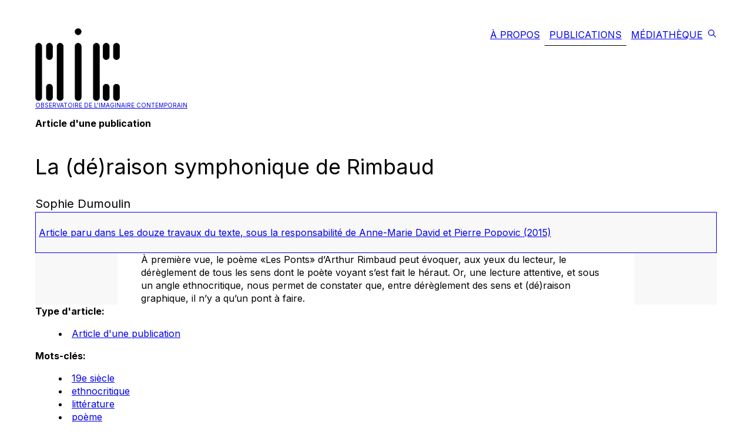

--- FILE ---
content_type: text/html; charset=utf-8
request_url: https://oic.uqam.ca/publications/article/la-deraison-symphonique-de-rimbaud
body_size: 6483
content:
<!DOCTYPE html><html lang="en"><head><meta charSet="utf-8"/><link rel="preload" as="font" href="/_next/static/media/a34f9d1faa5f3315-s.p.woff2" crossorigin="" type="font/woff2"/><link rel="stylesheet" href="/_next/static/css/840a4be739b2dce2.css" data-precedence="next"/><link rel="stylesheet" href="/_next/static/css/95d1d64c47cf6227.css" data-precedence="next"/><link rel="stylesheet" href="/_next/static/css/14bff7fc15a6e38f.css" data-precedence="next"/><link rel="preload" href="/_next/static/chunks/webpack-56783a90c6c98ec5.js" as="script"/><link rel="preload" href="/_next/static/chunks/a0273884-bac6d5750aa7963e.js" as="script"/><link rel="preload" href="/_next/static/chunks/939-adb7dc7b58fa465e.js" as="script"/><link rel="preload" href="/_next/static/chunks/main-app-f1441844b4ceff73.js" as="script"/><link rel="preload" as="script" href="/jquery.min.js"/><title>Observatoire de l&#x27;imaginaire contemporain</title><meta name="description" content="Observatoire de l&#x27;imaginaire contemporain"/><meta name="viewport" content="width=device-width, initial-scale=1"/><meta name="citation_title" content="La (dé)raison symphonique de Rimbaud"/><meta name="citation_journal_title" content="Les douze travaux du texte"/><meta name="citation_authors" content="Dumoulin, Sophie"/><meta name="citation_series_title" content="Cahiers Figura"/><meta name="citation_public_url" content="https://oic.uqam.ca/publications/article/la-deraison-symphonique-de-rimbaud"/><meta name="citation_language" content="fr"/><meta name="citation_abstract" content="À première vue, le poème «Les Ponts» d’Arthur Rimbaud peut évoquer, aux yeux du lecteur, le «dérèglement de tous les sens» dont le poète voyant s’est fait le héraut. Or, une lecture attentive, et sous un angle ethnocritique, nous permet de constater que, entre dérèglement des sens et (dé)raison graphique, il n’y a qu’un pont à faire."/><link rel="icon" href="/icon.jpg?a6d811edfe7f2ebc" type="image/jpeg" sizes="16x16"/><meta name="next-size-adjust"/><script src="/_next/static/chunks/polyfills-78c92fac7aa8fdd8.js" noModule=""></script></head><body class="_1sr4u4i6j _1sr4u4i6x _1sr4u4i7r _1sr4u4i85 _1sr4u4i4v _1sr4u4i57 _1sr4u4igz lslyx50 __className_d65c78"><div class="_1sr4u4i4v _1sr4u4i57"><div class="_1sr4u4i4v _1sr4u4i57 _1sr4u4i5f"><div class="_1sr4u4i93 _1sr4u4i9h _1sr4u4iab _1sr4u4iap _1sr4u4i3i _1sr4u4i4v _1sr4u4i57 _1sr4u4ign"><div class="_1sr4u4i4n _1sr4u4i4t"><div class="_1sr4u4i5v _1sr4u4i4v _1sr4u4i57 _1sr4u4i55 _1sr4u4ign _1sr4u4ig5"><a href="/"><div class="_1sr4u4i4v _1sr4u4i57 _1sr4u4i5f _1sr4u4i5p _1sr4u4igf _1sr4u4io _1sr4u4i4b"><img alt="logo oic" fetchPriority="high" width="144" height="124" decoding="async" data-nimg="1" style="color:transparent" srcSet="/_next/image?url=%2F_next%2Fstatic%2Fmedia%2FOIC.aa035130.png&amp;w=256&amp;q=75 1x, /_next/image?url=%2F_next%2Fstatic%2Fmedia%2FOIC.aa035130.png&amp;w=384&amp;q=75 2x" src="/_next/image?url=%2F_next%2Fstatic%2Fmedia%2FOIC.aa035130.png&amp;w=384&amp;q=75"/><div class="">Observatoire de l&#x27;imaginaire contemporain</div></div></a><div class="_1sr4u4i4v _1sr4u4ign _1sr4u4i57 _1sr4u4i55 _1sr4u4i5f _1sr4u4i5p"><a href="/a-propos"><div class="_1sr4u4i7r _1sr4u4i9v _1sr4u4ib3 _1sr4u4i3s _1sr4u4io _1sr4u4i5j _1sr4u4if _1sr4u4iw _1sr4u4i5">À Propos</div></a><a href="/publications"><div class="_1sr4u4i7r _1sr4u4i9v _1sr4u4ib3 _1sr4u4i3s _1sr4u4io _1sr4u4i5j _1sr4u4if _1sr4u4iw _1sr4u4i5 _1sr4u4i6">Publications</div></a><a href="/mediatheque"><div class="_1sr4u4i7r _1sr4u4i9v _1sr4u4ib3 _1sr4u4i3s _1sr4u4io _1sr4u4i5j _1sr4u4if _1sr4u4iw _1sr4u4i5">Médiathèque</div></a><a href="https://encodage.uqam.ca/outils-recherche?query=&amp;refinementList[source][0]=OIC&amp;page=1" aria-label="encodage"><svg stroke="currentColor" fill="none" stroke-width="2" viewBox="0 0 24 24" stroke-linecap="round" stroke-linejoin="round" height="1em" width="1em" xmlns="http://www.w3.org/2000/svg"><path stroke="none" d="M0 0h24v24H0z" fill="none"></path><path d="M10 10m-7 0a7 7 0 1 0 14 0a7 7 0 1 0 -14 0"></path><path d="M21 21l-6 -6"></path></svg></a></div></div></div><div class="_1sr4u4i4r _1sr4u4i4p"><button class="_1sr4u4i3m _1sr4u4i4v _1sr4u4i53 _1sr4u4i5v _1sr4u4i5n _1sr4u4io _1sr4u4i4e" type="button" aria-haspopup="dialog" aria-expanded="false" aria-controls="radix-:R9ba:" data-state="closed">Observatoire de l&#x27;imaginaire contemporain<svg stroke="currentColor" fill="currentColor" stroke-width="0" viewBox="0 0 1024 1024" height="25" width="25" xmlns="http://www.w3.org/2000/svg"><path d="M904 160H120c-4.4 0-8 3.6-8 8v64c0 4.4 3.6 8 8 8h784c4.4 0 8-3.6 8-8v-64c0-4.4-3.6-8-8-8zm0 624H120c-4.4 0-8 3.6-8 8v64c0 4.4 3.6 8 8 8h784c4.4 0 8-3.6 8-8v-64c0-4.4-3.6-8-8-8zm0-312H120c-4.4 0-8 3.6-8 8v64c0 4.4 3.6 8 8 8h784c4.4 0 8-3.6 8-8v-64c0-4.4-3.6-8-8-8z"></path></svg></button></div><main class=""><div class="_1epjr520"><div class="_1sr4u4i4v _1sr4u4i57 _1sr4u4igv"><div class="_1sr4u4i4v _1sr4u4i57 _1sr4u4ign"><div class="_1sr4u4i4v _1sr4u4i57 _1sr4u4igj"><h2 class="_1sr4u4i4f">Article d&#x27;une publication</h2><h1 class="_1sr4u4i4i _1sr4u4ip">La (dé)raison symphonique de Rimbaud</h1><div class="_1sr4u4i4g"><div class="">Sophie Dumoulin</div></div></div><a href="/publications/publication/les-douze-travaux-du-texte"><div class="_1sr4u4ihn _1sr4u4ib _1sr4u4iw _1sr4u4i26 _1sr4u4i4v _1sr4u4i53 _1sr4u4i5f"><div class="_1sr4u4i6j _1sr4u4i7r _1sr4u4i8z _1sr4u4ia7">Article paru dans <i>Les douze travaux du texte</i>, sous la responsabilité de Anne-Marie David et Pierre Popovic<!-- --> (2015)</div></div></a><div class="_1sr4u4i4y _1sr4u4i5a _1sr4u4i5i _1sr4u4ihq"><div class="_1sr4u4i9e _1sr4u4iam _1sr4u4ihb"><div class="_1sr4u4i4v _1sr4u4i57 _1sr4u4i1t _1u7vif20"><p>À première vue, le poème «Les Ponts» d&rsquo;Arthur Rimbaud peut évoquer, aux yeux du lecteur, le <em>dérèglement de tous les sens</em> dont le poète voyant s&rsquo;est fait le héraut. Or, une lecture attentive, et sous un angle ethnocritique, nous permet de constater que, entre dérèglement des sens et (dé)raison graphique, il n&rsquo;y a qu&rsquo;un pont à faire.</p>
</div></div></div></div><div class="_1sr4u4i4v _1sr4u4i57 _1sr4u4igb"><div class="_1sr4u4ir">Type d&#x27;article: </div><ul class="_1yjf0zg0"><li class=""><a href="/publications/article/type-d-article/article-dune-publication">Article d&#x27;une publication</a></li></ul></div><div class="_1sr4u4i4v _1sr4u4i57 _1sr4u4igb"><div class="_1sr4u4ir">Mots-clés: </div><ul class="_1yjf0zg0"><li class=""><a href="/publications/article/mot-cle/19e-siecle">19e siècle</a></li><li class=""><a href="/publications/article/mot-cle/ethnocritique">ethnocritique</a></li><li class=""><a href="/publications/article/mot-cle/litterature">littérature</a></li><li class=""><a href="/publications/article/mot-cle/poeme">poème</a></li><li class=""><a href="/publications/article/mot-cle/symbolisme">symbolisme</a></li></ul></div><div class="_1sr4u4i4v _1sr4u4i53 _1sr4u4i59 _1sr4u4i67"><a href="/pour-citer"><div class="_1sr4u4i93 _1sr4u4iab _1sr4u4i6n _1sr4u4i7v _1sr4u4i3q _1sr4u4ib _1sr4u4ix _1sr4u4i4f _1sr4u4ir">Pour citer ce document</div></a></div></div></div></main></div></div></div><div class="_1sr4u4i6r _1sr4u4i8z _1sr4u4i9h _1sr4u4ia7 _1sr4u4iap _1sr4u4ic _1sr4u4iw"><div class="_1sr4u4i4v _1sr4u4i57 _1sr4u4i55 _1sr4u4i5v _1sr4u4i5f _1sr4u4i5l _1sr4u4igj _1sr4u4i4c"><div class="_1sr4u4i4v _1sr4u4i53 _1sr4u4i67 _1sr4u4igj _1sr4u4igh"><a target="_blank" href="https://www.facebook.com/observatoireimaginairecontemporain/" aria-label="facebook"><svg stroke="currentColor" fill="currentColor" stroke-width="0" viewBox="0 0 512 512" height="20" width="20" xmlns="http://www.w3.org/2000/svg"><path d="M504 256C504 119 393 8 256 8S8 119 8 256c0 123.78 90.69 226.38 209.25 245V327.69h-63V256h63v-54.64c0-62.15 37-96.48 93.67-96.48 27.14 0 55.52 4.84 55.52 4.84v61h-31.28c-30.8 0-40.41 19.12-40.41 38.73V256h68.78l-11 71.69h-57.78V501C413.31 482.38 504 379.78 504 256z"></path></svg></a><a target="_blank" href="https://www.instagram.com/figuracentre/" aria-label="instagram"><svg stroke="currentColor" fill="currentColor" stroke-width="0" viewBox="0 0 448 512" height="20" width="20" xmlns="http://www.w3.org/2000/svg"><path d="M224.1 141c-63.6 0-114.9 51.3-114.9 114.9s51.3 114.9 114.9 114.9S339 319.5 339 255.9 287.7 141 224.1 141zm0 189.6c-41.1 0-74.7-33.5-74.7-74.7s33.5-74.7 74.7-74.7 74.7 33.5 74.7 74.7-33.6 74.7-74.7 74.7zm146.4-194.3c0 14.9-12 26.8-26.8 26.8-14.9 0-26.8-12-26.8-26.8s12-26.8 26.8-26.8 26.8 12 26.8 26.8zm76.1 27.2c-1.7-35.9-9.9-67.7-36.2-93.9-26.2-26.2-58-34.4-93.9-36.2-37-2.1-147.9-2.1-184.9 0-35.8 1.7-67.6 9.9-93.9 36.1s-34.4 58-36.2 93.9c-2.1 37-2.1 147.9 0 184.9 1.7 35.9 9.9 67.7 36.2 93.9s58 34.4 93.9 36.2c37 2.1 147.9 2.1 184.9 0 35.9-1.7 67.7-9.9 93.9-36.2 26.2-26.2 34.4-58 36.2-93.9 2.1-37 2.1-147.8 0-184.8zM398.8 388c-7.8 19.6-22.9 34.7-42.6 42.6-29.5 11.7-99.5 9-132.1 9s-102.7 2.6-132.1-9c-19.6-7.8-34.7-22.9-42.6-42.6-11.7-29.5-9-99.5-9-132.1s-2.6-102.7 9-132.1c7.8-19.6 22.9-34.7 42.6-42.6 29.5-11.7 99.5-9 132.1-9s102.7-2.6 132.1 9c19.6 7.8 34.7 22.9 42.6 42.6 11.7 29.5 9 99.5 9 132.1s2.7 102.7-9 132.1z"></path></svg></a><a target="_blank" href="https://www.youtube.com/@oic-observatoire/" aria-label="youtube"><svg stroke="currentColor" fill="currentColor" stroke-width="0" viewBox="0 0 576 512" height="20" width="20" xmlns="http://www.w3.org/2000/svg"><path d="M549.655 124.083c-6.281-23.65-24.787-42.276-48.284-48.597C458.781 64 288 64 288 64S117.22 64 74.629 75.486c-23.497 6.322-42.003 24.947-48.284 48.597-11.412 42.867-11.412 132.305-11.412 132.305s0 89.438 11.412 132.305c6.281 23.65 24.787 41.5 48.284 47.821C117.22 448 288 448 288 448s170.78 0 213.371-11.486c23.497-6.321 42.003-24.171 48.284-47.821 11.412-42.867 11.412-132.305 11.412-132.305s0-89.438-11.412-132.305zm-317.51 213.508V175.185l142.739 81.205-142.739 81.201z"></path></svg></a><a target="_blank" href="https://anchor.fm/balados-oic" aria-label="anchor"><svg stroke="currentColor" fill="currentColor" stroke-width="0" role="img" viewBox="0 0 24 24" height="20" width="20" xmlns="http://www.w3.org/2000/svg"><title></title><path d="M23.214 8.166S22.209 7.69 21.164 8c-.782.23-1.638.824-2.125 2.055-.939 2.363-.126 6.484-.444 6.484s-1.319-3.797-2.658-7.752c-1.34-3.954-2.497-8.061-4.588-7.73-1.854.293-1.279 4.976-.553 9.362.658 3.976 1.419 7.698.984 7.698-.777.001-3.326-10.988-5.939-10.57-2.613.416.753 12.525.046 12.548-.581.019-2.006-7.37-4.121-7.031-1.602.257-.175 6.006-.109 7.61.016.402.141 1.157-.461 1.157H0v1.118h1.958c.402-.02.72-.174.881-.57.544-1.342-.884-7.042-.55-7.084.23-.028.725 1.707 1.416 3.67.69 1.963 1.383 3.995 2.696 3.995 2.83 0-.057-11.121.504-11.121.297 0 1.106 2.26 1.995 4.738 1.089 3.028 2.416 6.387 4.018 6.387 1.912 0 1.29-4.338.698-8.495-.513-3.598-1.114-6.978-.793-6.978.721 0 3.447 15.467 6.72 15.467 1.64 0 1.658-3.233 1.658-6.72 0-2.448-.204-4.68 1.331-5.217.73-.254 1.468.198 1.468.198Z"></path></svg></a></div><div>Ce site fait partie de l&#x27;outil<!-- --> <a target="_blank" href="https://encodage.uqam.ca/"><b>Encodage</b></a>.</div><div class="_1sr4u4io _1sr4u4i4v _1sr4u4i5f _1sr4u4i57 _1sr4u4i55 _1sr4u4igj _1sr4u4igl"><a target="_blank" href="https://wp.oic.uqam.ca/wp-admin/">connexion</a><a href="/credits">crédits</a></div></div></div><script src="/_next/static/chunks/webpack-56783a90c6c98ec5.js" async=""></script><script src="/_next/static/chunks/a0273884-bac6d5750aa7963e.js" async=""></script><script src="/_next/static/chunks/939-adb7dc7b58fa465e.js" async=""></script><script src="/_next/static/chunks/main-app-f1441844b4ceff73.js" async=""></script><script>(self.__next_f=self.__next_f||[]).push([0])</script><script>self.__next_f.push([1,"1:HL[\"/_next/static/media/a34f9d1faa5f3315-s.p.woff2\",{\"as\":\"font\",\"type\":\"font/woff2\"}]\n2:HL[\"/_next/static/css/840a4be739b2dce2.css\",{\"as\":\"style\"}]\n3:HL[\"/_next/static/css/95d1d64c47cf6227.css\",{\"as\":\"style\"}]\n0:\"$L4\"\n"])</script><script>self.__next_f.push([1,"5:HL[\"/_next/static/css/14bff7fc15a6e38f.css\",{\"as\":\"style\"}]\n"])</script><script>self.__next_f.push([1,"6:I{\"id\":4960,\"chunks\":[\"272:static/chunks/webpack-56783a90c6c98ec5.js\",\"958:static/chunks/a0273884-bac6d5750aa7963e.js\",\"939:static/chunks/939-adb7dc7b58fa465e.js\"],\"name\":\"default\",\"async\":false}\n8:I{\"id\":7411,\"chunks\":[\"272:static/chunks/webpack-56783a90c6c98ec5.js\",\"958:static/chunks/a0273884-bac6d5750aa7963e.js\",\"939:static/chunks/939-adb7dc7b58fa465e.js\"],\"name\":\"\",\"async\":false}\n9:I{\"id\":33,\"chunks\":[\"552:static/chunks/d97588d8-e29854063491cce3.js\",\"286:static/chunks/480a495e-3a6f8d732067960b.js\",\"33"])</script><script>self.__next_f.push([1,"9:static/chunks/339-e76cb2c3302febaa.js\",\"643:static/chunks/643-67d141495ab1d053.js\",\"175:static/chunks/175-857c96cfda2e0f70.js\",\"185:static/chunks/app/layout-5abb5318942cae58.js\"],\"name\":\"Menu\",\"async\":false}\na:I{\"id\":4607,\"chunks\":[\"552:static/chunks/d97588d8-e29854063491cce3.js\",\"286:static/chunks/480a495e-3a6f8d732067960b.js\",\"339:static/chunks/339-e76cb2c3302febaa.js\",\"643:static/chunks/643-67d141495ab1d053.js\",\"175:static/chunks/175-857c96cfda2e0f70.js\",\"185:static/chunks/app/layout-5abb5318942cae58.j"])</script><script>self.__next_f.push([1,"s\"],\"name\":\"\",\"async\":false}\nc:I{\"id\":5037,\"chunks\":[\"951:static/chunks/951-f6ce8ad54fc379c3.js\",\"339:static/chunks/339-e76cb2c3302febaa.js\",\"365:static/chunks/app/publications/article/type-d-article/[slug]/page-3fd9a9c53a7cc873.js\"],\"name\":\"\",\"async\":false}\nd:I{\"id\":2801,\"chunks\":[\"272:static/chunks/webpack-56783a90c6c98ec5.js\",\"958:static/chunks/a0273884-bac6d5750aa7963e.js\",\"939:static/chunks/939-adb7dc7b58fa465e.js\"],\"name\":\"default\",\"async\":false}\ne:I{\"id\":3286,\"chunks\":[\"272:static/chunks/webpack-5678"])</script><script>self.__next_f.push([1,"3a90c6c98ec5.js\",\"958:static/chunks/a0273884-bac6d5750aa7963e.js\",\"939:static/chunks/939-adb7dc7b58fa465e.js\"],\"name\":\"default\",\"async\":false}\n"])</script><script>self.__next_f.push([1,"4:[[[\"$\",\"link\",\"0\",{\"rel\":\"stylesheet\",\"href\":\"/_next/static/css/840a4be739b2dce2.css\",\"precedence\":\"next\"}],[\"$\",\"link\",\"1\",{\"rel\":\"stylesheet\",\"href\":\"/_next/static/css/95d1d64c47cf6227.css\",\"precedence\":\"next\"}]],[\"$\",\"$L6\",null,{\"buildId\":\"8jytQOkd7SdUrT7RcGusZ\",\"assetPrefix\":\"\",\"initialCanonicalUrl\":\"/publications/article/la-deraison-symphonique-de-rimbaud\",\"initialTree\":[\"\",{\"children\":[\"publications\",{\"children\":[\"article\",{\"children\":[[\"slug\",\"la-deraison-symphonique-de-rimbaud\",\"d\"],{\"children\":[\"__PAGE__\",{}]}]}]}]},\"$undefined\",\"$undefined\",true],\"initialHead\":[\"$L7\",[\"$\",\"meta\",null,{\"name\":\"next-size-adjust\"}]],\"globalErrorComponent\":\"$8\",\"notFound\":[\"$\",\"html\",null,{\"lang\":\"en\",\"children\":[\"$\",\"body\",null,{\"className\":\"_1sr4u4i6j _1sr4u4i6x _1sr4u4i7r _1sr4u4i85 _1sr4u4i4v _1sr4u4i57 _1sr4u4igz lslyx50 __className_d65c78\",\"children\":[[\"$\",\"div\",null,{\"className\":\"_1sr4u4i4v _1sr4u4i57\",\"children\":[\"$\",\"div\",null,{\"className\":\"_1sr4u4i4v _1sr4u4i57 _1sr4u4i5f\",\"children\":[\"$\",\"div\",null,{\"className\":\"_1sr4u4i93 _1sr4u4i9h _1sr4u4iab _1sr4u4iap _1sr4u4i3i _1sr4u4i4v _1sr4u4i57 _1sr4u4ign\",\"children\":[[\"$\",\"$L9\",null,{}],[\"$\",\"main\",null,{\"className\":\"\",\"children\":[\"$\",\"div\",null,{\"className\":\"_1epjr520\",\"children\":[[\"$\",\"$La\",null,{\"src\":\"/jquery.min.js\",\"strategy\":\"afterInteractive\"}],[\"$\",\"$La\",null,{\"src\":\"/modern-footnotes.min.js\",\"strategy\":\"lazyOnload\"}],[\"$Lb\",\"$undefined\",[[\"$\",\"title\",null,{\"children\":\"404: This page could not be found.\"}],[\"$\",\"div\",null,{\"style\":{\"fontFamily\":\"system-ui,\\\"Segoe UI\\\",Roboto,Helvetica,Arial,sans-serif,\\\"Apple Color Emoji\\\",\\\"Segoe UI Emoji\\\"\",\"height\":\"100vh\",\"textAlign\":\"center\",\"display\":\"flex\",\"flexDirection\":\"column\",\"alignItems\":\"center\",\"justifyContent\":\"center\"},\"children\":[\"$\",\"div\",null,{\"children\":[[\"$\",\"style\",null,{\"dangerouslySetInnerHTML\":{\"__html\":\"body{color:#000;background:#fff;margin:0}.next-error-h1{border-right:1px solid rgba(0,0,0,.3)}@media (prefers-color-scheme:dark){body{color:#fff;background:#000}.next-error-h1{border-right:1px solid rgba(255,255,255,.3)}}\"}}],[\"$\",\"h1\",null,{\"className\":\"next-error-h1\",\"style\":{\"display\":\"inline-block\",\"margin\":\"0 20px 0 0\",\"padding\":\"0 23px 0 0\",\"fontSize\":24,\"fontWeight\":500,\"verticalAlign\":\"top\",\"lineHeight\":\"49px\"},\"children\":\"404\"}],[\"$\",\"div\",null,{\"style\":{\"display\":\"inline-block\"},\"children\":[\"$\",\"h2\",null,{\"style\":{\"fontSize\":14,\"fontWeight\":400,\"lineHeight\":\"49px\",\"margin\":0},\"children\":\"This page could not be found.\"}]}]]}]}]]]]}]}]]}]}]}],[\"$\",\"div\",null,{\"className\":\"_1sr4u4i6r _1sr4u4i8z _1sr4u4i9h _1sr4u4ia7 _1sr4u4iap _1sr4u4ic _1sr4u4iw\",\"children\":[\"$\",\"div\",null,{\"className\":\"_1sr4u4i4v _1sr4u4i57 _1sr4u4i55 _1sr4u4i5v _1sr4u4i5f _1sr4u4i5l _1sr4u4igj _1sr4u4i4c\",\"children\":[[\"$\",\"div\",null,{\"className\":\"_1sr4u4i4v _1sr4u4i53 _1sr4u4i67 _1sr4u4igj _1sr4u4igh\",\"children\":[[\"$\",\"a\",null,{\"target\":\"_blank\",\"href\":\"https://www.facebook.com/observatoireimaginairecontemporain/\",\"aria-label\":\"facebook\",\"children\":[\"$\",\"svg\",null,{\"stroke\":\"currentColor\",\"fill\":\"currentColor\",\"strokeWidth\":\"0\",\"viewBox\":\"0 0 512 512\",\"children\":[\"$undefined\",[[\"$\",\"path\",\"0\",{\"d\":\"M504 256C504 119 393 8 256 8S8 119 8 256c0 123.78 90.69 226.38 209.25 245V327.69h-63V256h63v-54.64c0-62.15 37-96.48 93.67-96.48 27.14 0 55.52 4.84 55.52 4.84v61h-31.28c-30.8 0-40.41 19.12-40.41 38.73V256h68.78l-11 71.69h-57.78V501C413.31 482.38 504 379.78 504 256z\",\"children\":\"$undefined\"}]]],\"className\":\"$undefined\",\"style\":{\"color\":\"$undefined\"},\"height\":20,\"width\":20,\"xmlns\":\"http://www.w3.org/2000/svg\"}]}],[\"$\",\"a\",null,{\"target\":\"_blank\",\"href\":\"https://www.instagram.com/figuracentre/\",\"aria-label\":\"instagram\",\"children\":[\"$\",\"svg\",null,{\"stroke\":\"currentColor\",\"fill\":\"currentColor\",\"strokeWidth\":\"0\",\"viewBox\":\"0 0 448 512\",\"children\":[\"$undefined\",[[\"$\",\"path\",\"0\",{\"d\":\"M224.1 141c-63.6 0-114.9 51.3-114.9 114.9s51.3 114.9 114.9 114.9S339 319.5 339 255.9 287.7 141 224.1 141zm0 189.6c-41.1 0-74.7-33.5-74.7-74.7s33.5-74.7 74.7-74.7 74.7 33.5 74.7 74.7-33.6 74.7-74.7 74.7zm146.4-194.3c0 14.9-12 26.8-26.8 26.8-14.9 0-26.8-12-26.8-26.8s12-26.8 26.8-26.8 26.8 12 26.8 26.8zm76.1 27.2c-1.7-35.9-9.9-67.7-36.2-93.9-26.2-26.2-58-34.4-93.9-36.2-37-2.1-147.9-2.1-184.9 0-35.8 1.7-67.6 9.9-93.9 36.1s-34.4 58-36.2 93.9c-2.1 37-2.1 147.9 0 184.9 1.7 35.9 9.9 67.7 36.2 93.9s58 34.4 93.9 36.2c37 2.1 147.9 2.1 184.9 0 35.9-1.7 67.7-9.9 93.9-36.2 26.2-26.2 34.4-58 36.2-93.9 2.1-37 2.1-147.8 0-184.8zM398.8 388c-7.8 19.6-22.9 34.7-42.6 42.6-29.5 11.7-99.5 9-132.1 9s-102.7 2.6-132.1-9c-19.6-7.8-34.7-22.9-42.6-42.6-11.7-29.5-9-99.5-9-132.1s-2.6-102.7 9-132.1c7.8-19.6 22.9-34.7 42.6-42.6 29.5-11.7 99.5-9 132.1-9s102.7-2.6 132.1 9c19.6 7.8 34.7 22.9 42.6 42.6 11.7 29.5 9 99.5 9 132.1s2.7 102.7-9 132.1z\",\"children\":\"$undefined\"}]]],\"className\":\"$undefined\",\"style\":{\"color\":\"$undefined\"},\"height\":20,\"width\":20,\"xmlns\":\"http://www.w3.org/2000/svg\"}]}],[\"$\",\"a\",null,{\"target\":\"_blank\",\"href\":\"https://www.youtube.com/@oic-observatoire/\",\"aria-label\":\"youtube\",\"children\":[\"$\",\"svg\",null,{\"stroke\":\"currentColor\",\"fill\":\"currentColor\",\"strokeWidth\":\"0\",\"viewBox\":\"0 0 576 512\",\"children\":[\"$undefined\",[[\"$\",\"path\",\"0\",{\"d\":\"M549.655 124.083c-6.281-23.65-24.787-42.276-48.284-48.597C458.781 64 288 64 288 64S117.22 64 74.629 75.486c-23.497 6.322-42.003 24.947-48.284 48.597-11.412 42.867-11.412 132.305-11.412 132.305s0 89.438 11.412 132.305c6.281 23.65 24.787 41.5 48.284 47.821C117.22 448 288 448 288 448s170.78 0 213.371-11.486c23.497-6.321 42.003-24.171 48.284-47.821 11.412-42.867 11.412-132.305 11.412-132.305s0-89.438-11.412-132.305zm-317.51 213.508V175.185l142.739 81.205-142.739 81.201z\",\"children\":\"$undefined\"}]]],\"className\":\"$undefined\",\"style\":{\"color\":\"$undefined\"},\"height\":20,\"width\":20,\"xmlns\":\"http://www.w3.org/2000/svg\"}]}],[\"$\",\"a\",null,{\"target\":\"_blank\",\"href\":\"https://anchor.fm/balados-oic\",\"aria-label\":\"anchor\",\"children\":[\"$\",\"svg\",null,{\"stroke\":\"currentColor\",\"fill\":\"currentColor\",\"strokeWidth\":\"0\",\"role\":\"img\",\"viewBox\":\"0 0 24 24\",\"children\":[\"$undefined\",[[\"$\",\"title\",\"0\",{\"children\":[]}],[\"$\",\"path\",\"1\",{\"d\":\"M23.214 8.166S22.209 7.69 21.164 8c-.782.23-1.638.824-2.125 2.055-.939 2.363-.126 6.484-.444 6.484s-1.319-3.797-2.658-7.752c-1.34-3.954-2.497-8.061-4.588-7.73-1.854.293-1.279 4.976-.553 9.362.658 3.976 1.419 7.698.984 7.698-.777.001-3.326-10.988-5.939-10.57-2.613.416.753 12.525.046 12.548-.581.019-2.006-7.37-4.121-7.031-1.602.257-.175 6.006-.109 7.61.016.402.141 1.157-.461 1.157H0v1.118h1.958c.402-.02.72-.174.881-.57.544-1.342-.884-7.042-.55-7.084.23-.028.725 1.707 1.416 3.67.69 1.963 1.383 3.995 2.696 3.995 2.83 0-.057-11.121.504-11.121.297 0 1.106 2.26 1.995 4.738 1.089 3.028 2.416 6.387 4.018 6.387 1.912 0 1.29-4.338.698-8.495-.513-3.598-1.114-6.978-.793-6.978.721 0 3.447 15.467 6.72 15.467 1.64 0 1.658-3.233 1.658-6.72 0-2.448-.204-4.68 1.331-5.217.73-.254 1.468.198 1.468.198Z\",\"children\":\"$undefined\"}]]],\"className\":\"$undefined\",\"style\":{\"color\":\"$undefined\"},\"height\":20,\"width\":20,\"xmlns\":\"http://www.w3.org/2000/svg\"}]}]]}],[\"$\",\"div\",null,{\"children\":[\"Ce site fait partie de l'outil\",\" \",[\"$\",\"a\",null,{\"target\":\"_blank\",\"href\":\"https://encodage.uqam.ca/\",\"children\":[\"$\",\"b\",null,{\"children\":\"Encodage\"}]}],\".\"]}],[\"$\",\"div\",null,{\"className\":\"_1sr4u4io _1sr4u4i4v _1sr4u4i5f _1sr4u4i57 _1sr4u4i55 _1sr4u4igj _1sr4u4igl\",\"children\":[[\"$\",\"a\",null,{\"target\":\"_blank\",\"href\":\"https://wp.oic.uqam.ca/wp-admin/\",\"children\":\"connexion\"}],[\"$\",\"$Lc\",null,{\"href\":\"/credits\",\"children\":\"crédits\"}]]}]]}]}]]}]}],\"asNotFound\":false,\"children\":[[\"$\",\"html\",null,{\"lang\":\"en\",\"children\":[\"$\",\"body\",null,{\"className\":\"_1sr4u4i6j _1sr4u4i6x _1sr4u4i7r _1sr4u4i85 _1sr4u4i4v _1sr4u4i57 _1sr4u4igz lslyx50 __className_d65c78\",\"children\":[[\"$\",\"div\",null,{\"className\":\"_1sr4u4i4v _1sr4u4i57\",\"children\":[\"$\",\"div\",null,{\"className\":\"_1sr4u4i4v _1sr4u4i57 _1sr4u4i5f\",\"children\":[\"$\",\"div\",null,{\"className\":\"_1sr4u4i93 _1sr4u4i9h _1sr4u4iab _1sr4u4iap _1sr4u4i3i _1sr4u4i4v _1sr4u4i57 _1sr4u4ign\",\"children\":[[\"$\",\"$L9\",null,{}],[\"$\",\"main\",null,{\"className\":\"\",\"children\":[\"$\",\"div\",null,{\"className\":\"_1epjr520\",\"children\":[[\"$\",\"$La\",null,{\"src\":\"/jquery.min.js\",\"strategy\":\"afterInteractive\"}],[\"$\",\"$La\",null,{\"src\":\"/modern-footnotes.min.js\",\"strategy\":\"lazyOnload\"}],[\"$\",\"$Ld\",null,{\"parallelRouterKey\":\"children\",\"segmentPath\":[\"children\"],\"error\":\"$undefined\",\"errorStyles\":\"$undefined\",\"loading\":\"$undefined\",\"loadingStyles\":\"$undefined\",\"hasLoading\":false,\"template\":[\"$\",\"$Le\",null,{}],\"templateStyles\":\"$undefined\",\"notFound\":\"$undefined\",\"notFoundStyles\":\"$undefined\",\"childProp\":{\"current\":[\"$\",\"$Ld\",null,{\"parallelRouterKey\":\"children\",\"segmentPath\":[\"children\",\"publications\",\"children\"],\"error\":\"$undefined\",\"errorStyles\":\"$undefined\",\"loading\":\"$undefined\",\"loadingStyles\":\"$undefined\",\"hasLoading\":false,\"template\":[\"$\",\"$Le\",null,{}],\"templateStyles\":\"$undefined\",\"notFound\":\"$undefined\",\"notFoundStyles\":\"$undefined\",\"childProp\":{\"current\":[\"$\",\"$Ld\",null,{\"parallelRouterKey\":\"children\",\"segmentPath\":[\"children\",\"publications\",\"children\",\"article\",\"children\"],\"error\":\"$undefined\",\"errorStyles\":\"$undefined\",\"loading\":\"$undefined\",\"loadingStyles\":\"$undefined\",\"hasLoading\":false,\"template\":[\"$\",\"$Le\",null,{}],\"templateStyles\":\"$undefined\",\"notFound\":\"$undefined\",\"notFoundStyles\":\"$undefined\",\"childProp\":{\"current\":[\"$\",\"$Ld\",null,{\"parallelRouterKey\":\"children\",\"segmentPath\":[\"children\",\"publications\",\"children\",\"article\",\"children\",[\"slug\",\"la-deraison-symphonique-de-rimbaud\",\"d\"],\"children\"],\"error\":\"$undefined\",\"errorStyles\":\"$undefined\",\"loading\":\"$undefined\",\"loadingStyles\":\"$undefined\",\"hasLoading\":false,\"template\":[\"$\",\"$Le\",null,{}],\"templateStyles\":\"$undefined\",\"notFound\":\"$undefined\",\"notFoundStyles\":\"$undefined\",\"childProp\":{\"current\":[\"$Lf\",null],\"segment\":\"__PAGE__\"},\"styles\":[[\"$\",\"link\",\"0\",{\"rel\":\"stylesheet\",\"href\":\"/_next/static/css/14bff7fc15a6e38f.css\",\"precedence\":\"next\"}]]}],\"segment\":[\"slug\",\"la-deraison-symphonique-de-rimbaud\",\"d\"]},\"styles\":[]}],\"segment\":\"article\"},\"styles\":[]}],\"segment\":\"publications\"},\"styles\":[]}]]}]}]]}]}]}],[\"$\",\"div\",null,{\"className\":\"_1sr4u4i6r _1sr4u4i8z _1sr4u4i9h _1sr4u4ia7 _1sr4u4iap _1sr4u4ic _1sr4u4iw\",\"children\":[\"$\",\"div\",null,{\"className\":\"_1sr4u4i4v _1sr4u4i57 _1sr4u4i55 _1sr4u4i5v _1sr4u4i5f _1sr4u4i5l _1sr4u4igj _1sr4u4i4c\",\"children\":[[\"$\",\"div\",null,{\"className\":\"_1sr4u4i4v _1sr4u4i53 _1sr4u4i67 _1sr4u4igj _1sr4u4igh\",\"children\":[[\"$\",\"a\",null,{\"target\":\"_blank\",\"href\":\"https://www.facebook.com/observatoireimaginairecontemporain/\",\"aria-label\":\"facebook\",\"children\":[\"$\",\"svg\",null,{\"stroke\":\"currentColor\",\"fill\":\"currentColor\",\"strokeWidth\":\"0\",\"viewBox\":\"0 0 512 512\",\"children\":[\"$undefined\",[[\"$\",\"path\",\"0\",{\"d\":\"M504 256C504 119 393 8 256 8S8 119 8 256c0 123.78 90.69 226.38 209.25 245V327.69h-63V256h63v-54.64c0-62.15 37-96.48 93.67-96.48 27.14 0 55.52 4.84 55.52 4.84v61h-31.28c-30.8 0-40.41 19.12-40.41 38.73V256h68.78l-11 71.69h-57.78V501C413.31 482.38 504 379.78 504 256z\",\"children\":\"$undefined\"}]]],\"className\":\"$undefined\",\"style\":{\"color\":\"$undefined\"},\"height\":20,\"width\":20,\"xmlns\":\"http://www.w3.org/2000/svg\"}]}],[\"$\",\"a\",null,{\"target\":\"_blank\",\"href\":\"https://www.instagram.com/figuracentre/\",\"aria-label\":\"instagram\",\"children\":[\"$\",\"svg\",null,{\"stroke\":\"currentColor\",\"fill\":\"currentColor\",\"strokeWidth\":\"0\",\"viewBox\":\"0 0 448 512\",\"children\":[\"$undefined\",[[\"$\",\"path\",\"0\",{\"d\":\"M224.1 141c-63.6 0-114.9 51.3-114.9 114.9s51.3 114.9 114.9 114.9S339 319.5 339 255.9 287.7 141 224.1 141zm0 189.6c-41.1 0-74.7-33.5-74.7-74.7s33.5-74.7 74.7-74.7 74.7 33.5 74.7 74.7-33.6 74.7-74.7 74.7zm146.4-194.3c0 14.9-12 26.8-26.8 26.8-14.9 0-26.8-12-26.8-26.8s12-26.8 26.8-26.8 26.8 12 26.8 26.8zm76.1 27.2c-1.7-35.9-9.9-67.7-36.2-93.9-26.2-26.2-58-34.4-93.9-36.2-37-2.1-147.9-2.1-184.9 0-35.8 1.7-67.6 9.9-93.9 36.1s-34.4 58-36.2 93.9c-2.1 37-2.1 147.9 0 184.9 1.7 35.9 9.9 67.7 36.2 93.9s58 34.4 93.9 36.2c37 2.1 147.9 2.1 184.9 0 35.9-1.7 67.7-9.9 93.9-36.2 26.2-26.2 34.4-58 36.2-93.9 2.1-37 2.1-147.8 0-184.8zM398.8 388c-7.8 19.6-22.9 34.7-42.6 42.6-29.5 11.7-99.5 9-132.1 9s-102.7 2.6-132.1-9c-19.6-7.8-34.7-22.9-42.6-42.6-11.7-29.5-9-99.5-9-132.1s-2.6-102.7 9-132.1c7.8-19.6 22.9-34.7 42.6-42.6 29.5-11.7 99.5-9 132.1-9s102.7-2.6 132.1 9c19.6 7.8 34.7 22.9 42.6 42.6 11.7 29.5 9 99.5 9 132.1s2.7 102.7-9 132.1z\",\"children\":\"$undefined\"}]]],\"className\":\"$undefined\",\"style\":{\"color\":\"$undefined\"},\"height\":20,\"width\":20,\"xmlns\":\"http://www.w3.org/2000/svg\"}]}],[\"$\",\"a\",null,{\"target\":\"_blank\",\"href\":\"https://www.youtube.com/@oic-observatoire/\",\"aria-label\":\"youtube\",\"children\":[\"$\",\"svg\",null,{\"stroke\":\"currentColor\",\"fill\":\"currentColor\",\"strokeWidth\":\"0\",\"viewBox\":\"0 0 576 512\",\"children\":[\"$undefined\",[[\"$\",\"path\",\"0\",{\"d\":\"M549.655 124.083c-6.281-23.65-24.787-42.276-48.284-48.597C458.781 64 288 64 288 64S117.22 64 74.629 75.486c-23.497 6.322-42.003 24.947-48.284 48.597-11.412 42.867-11.412 132.305-11.412 132.305s0 89.438 11.412 132.305c6.281 23.65 24.787 41.5 48.284 47.821C117.22 448 288 448 288 448s170.78 0 213.371-11.486c23.497-6.321 42.003-24.171 48.284-47.821 11.412-42.867 11.412-132.305 11.412-132.305s0-89.438-11.412-132.305zm-317.51 213.508V175.185l142.739 81.205-142.739 81.201z\",\"children\":\"$undefined\"}]]],\"className\":\"$undefined\",\"style\":{\"color\":\"$undefined\"},\"height\":20,\"width\":20,\"xmlns\":\"http://www.w3.org/2000/svg\"}]}],[\"$\",\"a\",null,{\"target\":\"_blank\",\"href\":\"https://anchor.fm/balados-oic\",\"aria-label\":\"anchor\",\"children\":[\"$\",\"svg\",null,{\"stroke\":\"currentColor\",\"fill\":\"currentColor\",\"strokeWidth\":\"0\",\"role\":\"img\",\"viewBox\":\"0 0 24 24\",\"children\":[\"$undefined\",[[\"$\",\"title\",\"0\",{\"children\":[]}],[\"$\",\"path\",\"1\",{\"d\":\"M23.214 8.166S22.209 7.69 21.164 8c-.782.23-1.638.824-2.125 2.055-.939 2.363-.126 6.484-.444 6.484s-1.319-3.797-2.658-7.752c-1.34-3.954-2.497-8.061-4.588-7.73-1.854.293-1.279 4.976-.553 9.362.658 3.976 1.419 7.698.984 7.698-.777.001-3.326-10.988-5.939-10.57-2.613.416.753 12.525.046 12.548-.581.019-2.006-7.37-4.121-7.031-1.602.257-.175 6.006-.109 7.61.016.402.141 1.157-.461 1.157H0v1.118h1.958c.402-.02.72-.174.881-.57.544-1.342-.884-7.042-.55-7.084.23-.028.725 1.707 1.416 3.67.69 1.963 1.383 3.995 2.696 3.995 2.83 0-.057-11.121.504-11.121.297 0 1.106 2.26 1.995 4.738 1.089 3.028 2.416 6.387 4.018 6.387 1.912 0 1.29-4.338.698-8.495-.513-3.598-1.114-6.978-.793-6.978.721 0 3.447 15.467 6.72 15.467 1.64 0 1.658-3.233 1.658-6.72 0-2.448-.204-4.68 1.331-5.217.73-.254 1.468.198 1.468.198Z\",\"children\":\"$undefined\"}]]],\"className\":\"$undefined\",\"style\":{\"color\":\"$undefined\"},\"height\":20,\"width\":20,\"xmlns\":\"http://www.w3.org/2000/svg\"}]}]]}],[\"$\",\"div\",null,{\"children\":[\"Ce site fait partie de l'outil\",\" \",[\"$\",\"a\",null,{\"target\":\"_blank\",\"href\":\"https://encodage.uqam.ca/\",\"children\":[\"$\",\"b\",null,{\"children\":\"Encodage\"}]}],\".\"]}],[\"$\",\"div\",null,{\"className\":\"_1sr4u4io _1sr4u4i4v _1sr4u4i5f _1sr4u4i57 _1sr4u4i55 _1sr4u4igj _1sr4u4igl\",\"children\":[[\"$\",\"a\",null,{\"target\":\"_blank\",\"href\":\"https://wp.oic.uqam.ca/wp-admin/\",\"children\":\"connexion\"}],[\"$\",\"$Lc\",null,{\"href\":\"/credits\",\"children\":\"crédits\"}]]}]]}]}]]}]}],null]}]]\n"])</script><script>self.__next_f.push([1,"f:[\"$\",\"div\",null,{\"className\":\"_1sr4u4i4v _1sr4u4i57 _1sr4u4igv\",\"children\":[[\"$\",\"div\",null,{\"className\":\"_1sr4u4i4v _1sr4u4i57 _1sr4u4ign\",\"children\":[[\"$\",\"div\",null,{\"className\":\"_1sr4u4i4v _1sr4u4i57 _1sr4u4igj\",\"children\":[[\"$\",\"h2\",null,{\"className\":\"_1sr4u4i4f\",\"children\":\"Article d'une publication\"}],[\"$\",\"h1\",null,{\"className\":\"_1sr4u4i4i _1sr4u4ip\",\"children\":\"La (dé)raison symphonique de Rimbaud\"}],[\"$\",\"div\",null,{\"className\":\"_1sr4u4i4g\",\"children\":[[\"$\",\"div\",null,{\"className\":\"\",\"children\":\"Sophie Dumoulin\"}]]}]]}],\"$L10\",[\"$\",\"div\",null,{\"className\":\"_1sr4u4i4y _1sr4u4i5a _1sr4u4i5i _1sr4u4ihq\",\"children\":[\"$\",\"div\",null,{\"className\":\"_1sr4u4i9e _1sr4u4iam _1sr4u4ihb\",\"children\":[[\"$\",\"div\",null,{\"className\":\"_1sr4u4i4v _1sr4u4i57 _1sr4u4i1t _1u7vif20\",\"dangerouslySetInnerHTML\":{\"__html\":\"\u003cp\u003eÀ première vue, le poème «Les Ponts» d\u0026rsquo;Arthur Rimbaud peut évoquer, aux yeux du lecteur, le \u003cem\u003edérèglement de tous les sens\u003c/em\u003e dont le poète voyant s\u0026rsquo;est fait le héraut. Or, une lecture attentive, et sous un angle ethnocritique, nous permet de constater que, entre dérèglement des sens et (dé)raison graphique, il n\u0026rsquo;y a qu\u0026rsquo;un pont à faire.\u003c/p\u003e\\n\"}}],false]}]}]]}],null,[\"$\",\"div\",null,{\"className\":\"_1sr4u4i4v _1sr4u4i57 _1sr4u4igb\",\"children\":[[\"$\",\"div\",null,{\"className\":\"_1sr4u4ir\",\"children\":\"Type d'article: \"}],[\"$\",\"ul\",null,{\"className\":\"_1yjf0zg0\",\"children\":[[\"$\",\"li\",null,{\"className\":\"\",\"children\":[\"$\",\"$Lc\",null,{\"href\":\"/publications/article/type-d-article/article-dune-publication\",\"children\":\"Article d'une publication\"}]}]]}]]}],[\"$\",\"div\",null,{\"className\":\"_1sr4u4i4v _1sr4u4i57 _1sr4u4igb\",\"children\":[[\"$\",\"div\",null,{\"className\":\"_1sr4u4ir\",\"children\":\"Mots-clés: \"}],[\"$\",\"ul\",null,{\"className\":\"_1yjf0zg0\",\"children\":[[\"$\",\"li\",null,{\"className\":\"\",\"children\":[\"$\",\"$Lc\",null,{\"href\":\"/publications/article/mot-cle/19e-siecle\",\"children\":\"19e siècle\"}]}],[\"$\",\"li\",null,{\"className\":\"\",\"children\":[\"$\",\"$Lc\",null,{\"href\":\"/publications/article/mot-cle/ethnocritique\",\"children\":\"ethnocritique\"}]}],[\"$\",\"li\",null,{\"className\":\"\",\"children\":[\"$\",\"$Lc\",null,{\"href\":\"/publications/article/mot-cle/litterature\",\"children\":\"littérature\"}]}],[\"$\",\"li\",null,{\"className\":\"\",\"children\":[\"$\",\"$Lc\",null,{\"href\":\"/publications/article/mot-cle/poeme\",\"children\":\"poème\"}]}],[\"$\",\"li\",null,{\"className\":\"\",\"children\":[\"$\",\"$Lc\",null,{\"href\":\"/publications/article/mot-cle/symbolisme\",\"children\":\"symbolisme\"}]}]]}]]}],[\"$\",\"div\",null,{\"className\":\"_1sr4u4i4v _1sr4u4i53 _1sr4u4i59 _1sr4u4i67\",\"children\":[\"$\",\"$Lc\",null,{\"href\":\"/pour-citer\",\"children\":[\"$\",\"div\",null,{\"className\":\"_1sr4u4i93 _1sr4u4iab _1sr4u4i6n _1sr4u4i7v _1sr4u4i3q _1sr4u4ib _1sr4u4ix _1sr4u4i4f _1sr4u4ir\",\"children\":\"Pour citer ce document\"}]}]}]]}]\n"])</script><script>self.__next_f.push([1,"b:[[\"$\",\"meta\",\"0\",{\"charSet\":\"utf-8\"}],[\"$\",\"meta\",\"1\",{\"name\":\"viewport\",\"content\":\"width=device-width, initial-scale=1\"}]]\n"])</script><script>self.__next_f.push([1,"7:[[\"$\",\"meta\",\"0\",{\"charSet\":\"utf-8\"}],[\"$\",\"title\",\"1\",{\"children\":\"Observatoire de l'imaginaire contemporain\"}],[\"$\",\"meta\",\"2\",{\"name\":\"description\",\"content\":\"Observatoire de l'imaginaire contemporain\"}],[\"$\",\"meta\",\"3\",{\"name\":\"viewport\",\"content\":\"width=device-width, initial-scale=1\"}],[\"$\",\"meta\",\"4\",{\"name\":\"citation_title\",\"content\":\"La (dé)raison symphonique de Rimbaud\"}],[\"$\",\"meta\",\"5\",{\"name\":\"citation_journal_title\",\"content\":\"Les douze travaux du texte\"}],[\"$\",\"meta\",\"6\",{\"name\":\"citation_authors\",\"content\":\"Dumoulin, Sophie\"}],[\"$\",\"meta\",\"7\",{\"name\":\"citation_series_title\",\"content\":\"Cahiers Figura\"}],[\"$\",\"meta\",\"8\",{\"name\":\"citation_public_url\",\"content\":\"https://oic.uqam.ca/publications/article/la-deraison-symphonique-de-rimbaud\"}],[\"$\",\"meta\",\"9\",{\"name\":\"citation_language\",\"content\":\"fr\"}],[\"$\",\"meta\",\"10\",{\"name\":\"citation_abstract\",\"content\":\"À première vue, le poème «Les Ponts» d’Arthur Rimbaud peut évoquer, aux yeux du lecteur, le «dérèglement de tous les sens» dont le poète voyant s’est fait le héraut. Or, une lecture attentive, et sous un angle ethnocritique, nous permet de constater que, entre dérèglement des sens et (dé)raison graphique, il n’y a qu’un pont à faire.\"}],[\"$\",\"link\",\"11\",{\"rel\":\"icon\",\"href\":\"/icon.jpg?a6d811edfe7f2ebc\",\"type\":\"image/jpeg\",\"sizes\":\"16x16\"}]]\n"])</script><script>self.__next_f.push([1,"10:[\"$\",\"$Lc\",null,{\"href\":\"/publications/publication/les-douze-travaux-du-texte\",\"children\":[\"$\",\"div\",null,{\"className\":\"_1sr4u4ihn _1sr4u4ib _1sr4u4iw _1sr4u4i26 _1sr4u4i4v _1sr4u4i53 _1sr4u4i5f\",\"children\":[\"$undefined\",[\"$\",\"div\",null,{\"className\":\"_1sr4u4i6j _1sr4u4i7r _1sr4u4i8z _1sr4u4ia7\",\"children\":[\"Article paru dans \",[\"$\",\"i\",null,{\"children\":\"Les douze travaux du texte\"}],\", sous la responsabilité de Anne-Marie David et Pierre Popovic\",\" (2015)\"]}]]}]}]\n"])</script></body></html>

--- FILE ---
content_type: text/css; charset=UTF-8
request_url: https://oic.uqam.ca/_next/static/css/95d1d64c47cf6227.css
body_size: 1406
content:
._102cb110{width:100%;height:100%;position:relative}._102cb110>*{position:absolute}._1k7pi6x0{background-color:#fff;position:fixed;top:0;left:0;width:100vw;max-width:100%;height:100vh;z-index:10}._1epjr520 .modern-footnotes-footnote{padding-left:2px;padding-right:2px;line-height:normal}._1epjr520 .modern-footnotes-footnote a{color:#1453f5;text-decoration:none}._1epjr520 .modern-footnotes-footnote__note a{display:inline-block;max-width:100%;white-space:nowrap;overflow:hidden;text-overflow:ellipsis;vertical-align:bottom}._1epjr520 .modern-footnotes-footnote__note--tooltip:focus{outline:none}._1epjr520 .modern-footnotes-footnote--selected{background-color:#fff;border-radius:3px}._1epjr520 .modern-footnotes-footnote__note{display:none;font-size:80%;background-color:#f9f8f8}._1epjr520 .modern-footnotes-footnote__expandable{display:block;margin-top:1em;margin-bottom:1em}._1epjr520 .modern-footnotes-list{list-style-type:none;font-size:.8em;padding-left:0;border-top:1px solid;margin:40px 0 1em;padding-top:10px}._1epjr520 .modern-footnotes-list li{display:flex;margin-bottom:.3em}._1epjr520 .modern-footnotes-list li>span{margin-right:1.5em;word-wrap:normal;word-break:normal}._1epjr520 .modern-footnotes-list--show-only-for-print,.modern-footnotes-list-heading--show-only-for-print{display:none}._1epjr520 .modern-footnotes-footnote__connector{background:#000;position:absolute;width:.9px}._1epjr520 .modern-footnotes-footnote__note--tooltip{position:absolute;left:0;border:1px solid #000;padding:.7em 1em;border-radius:3px;max-width:300px;box-sizing:border-box;z-index:1}._1epjr520 .modern-footnotes-footnote--selected{background:#fff;border-radius:2px}@media print{._1epjr520 .modern-footnotes-list--hide-for-print,.modern-footnotes-list-heading--hide-for-print{display:none}._1epjr520 .modern-footnotes-list--show-only-for-print,.modern-footnotes-list-heading--show-only-for-print{display:block}}@font-face{font-family:__Inter_d65c78;font-style:normal;font-weight:100 900;font-display:swap;src:url(/_next/static/media/55c55f0601d81cf3-s.woff2) format("woff2");unicode-range:U+0460-052f,U+1c80-1c8a,U+20b4,U+2de0-2dff,U+a640-a69f,U+fe2e-fe2f}@font-face{font-family:__Inter_d65c78;font-style:normal;font-weight:100 900;font-display:swap;src:url(/_next/static/media/26a46d62cd723877-s.woff2) format("woff2");unicode-range:U+0301,U+0400-045f,U+0490-0491,U+04b0-04b1,U+2116}@font-face{font-family:__Inter_d65c78;font-style:normal;font-weight:100 900;font-display:swap;src:url(/_next/static/media/97e0cb1ae144a2a9-s.woff2) format("woff2");unicode-range:U+1f??}@font-face{font-family:__Inter_d65c78;font-style:normal;font-weight:100 900;font-display:swap;src:url(/_next/static/media/581909926a08bbc8-s.woff2) format("woff2");unicode-range:U+0370-0377,U+037a-037f,U+0384-038a,U+038c,U+038e-03a1,U+03a3-03ff}@font-face{font-family:__Inter_d65c78;font-style:normal;font-weight:100 900;font-display:swap;src:url(/_next/static/media/df0a9ae256c0569c-s.woff2) format("woff2");unicode-range:U+0102-0103,U+0110-0111,U+0128-0129,U+0168-0169,U+01a0-01a1,U+01af-01b0,U+0300-0301,U+0303-0304,U+0308-0309,U+0323,U+0329,U+1ea0-1ef9,U+20ab}@font-face{font-family:__Inter_d65c78;font-style:normal;font-weight:100 900;font-display:swap;src:url(/_next/static/media/6d93bde91c0c2823-s.woff2) format("woff2");unicode-range:U+0100-02ba,U+02bd-02c5,U+02c7-02cc,U+02ce-02d7,U+02dd-02ff,U+0304,U+0308,U+0329,U+1d00-1dbf,U+1e00-1e9f,U+1ef2-1eff,U+2020,U+20a0-20ab,U+20ad-20c0,U+2113,U+2c60-2c7f,U+a720-a7ff}@font-face{font-family:__Inter_d65c78;font-style:normal;font-weight:100 900;font-display:swap;src:url(/_next/static/media/a34f9d1faa5f3315-s.p.woff2) format("woff2");unicode-range:U+00??,U+0131,U+0152-0153,U+02bb-02bc,U+02c6,U+02da,U+02dc,U+0304,U+0308,U+0329,U+2000-206f,U+20ac,U+2122,U+2191,U+2193,U+2212,U+2215,U+feff,U+fffd}@font-face{font-family:__Inter_Fallback_d65c78;src:local("Arial");ascent-override:90.20%;descent-override:22.48%;line-gap-override:0.00%;size-adjust:107.40%}.__className_d65c78{font-family:__Inter_d65c78,__Inter_Fallback_d65c78;font-style:normal}:where(:not(html,iframe,canvas,img,svg,video,audio):not(svg *,symbol *)){all:unset;display:revert}*,:after,:before{box-sizing:border-box}a,button{cursor:revert}menu,ol,ul{list-style:none}img{max-inline-size:100%;max-block-size:100%}table{border-collapse:collapse}input,textarea{-webkit-user-select:auto}textarea{white-space:revert}meter{-webkit-appearance:revert;-moz-appearance:revert;appearance:revert}:where(pre){all:revert}::placeholder{color:unset}::marker{content:normal}:where([hidden]){display:none}:where([contenteditable]:not([contenteditable=false])){-moz-user-modify:read-write;-webkit-user-modify:read-write;overflow-wrap:break-word;-webkit-line-break:after-white-space;-webkit-user-select:auto}:where([draggable=true]){-webkit-user-drag:element}:where(dialog:modal){all:revert}button:focus-visible{outline-style:dotted;outline-width:1px}body{border-width:1px;background-color:#fff;color:#000;line-height:1.4}table td{border:solid;vertical-align:middle;border-style:ridge}

--- FILE ---
content_type: text/css; charset=UTF-8
request_url: https://oic.uqam.ca/_next/static/css/d6a55ee9db5b6c04.css
body_size: -159
content:
._1cq5hj60>*{flex-shrink:0}._102cb110{width:100%;height:100%;position:relative}._102cb110>*{position:absolute}

--- FILE ---
content_type: text/x-component
request_url: https://oic.uqam.ca/publications/article/mot-cle/litterature?_rsc=5g2cs
body_size: 12261
content:
0:["8jytQOkd7SdUrT7RcGusZ",[["children","publications","children","article","children","mot-cle",["mot-cle",{"children":[["slug","litterature","d"],{"children":["__PAGE__",{}]}]}],"$L1",[[],["$L2",["$","meta",null,{"name":"next-size-adjust"}]]]]]]
3:HL["/_next/static/css/d6a55ee9db5b6c04.css",{"as":"style"}]
4:I{"id":2801,"chunks":["272:static/chunks/webpack-56783a90c6c98ec5.js","958:static/chunks/a0273884-bac6d5750aa7963e.js","939:static/chunks/939-adb7dc7b58fa465e.js"],"name":"default","async":false}
5:I{"id":3286,"chunks":["272:static/chunks/webpack-56783a90c6c98ec5.js","958:static/chunks/a0273884-bac6d5750aa7963e.js","939:static/chunks/939-adb7dc7b58fa465e.js"],"name":"default","async":false}
1:["$","$L4",null,{"parallelRouterKey":"children","segmentPath":["children","publications","children","article","children","mot-cle","children"],"error":"$undefined","errorStyles":"$undefined","loading":"$undefined","loadingStyles":"$undefined","hasLoading":false,"template":["$","$L5",null,{}],"templateStyles":"$undefined","notFound":"$undefined","notFoundStyles":"$undefined","childProp":{"current":["$","$L4",null,{"parallelRouterKey":"children","segmentPath":["children","publications","children","article","children","mot-cle","children",["slug","litterature","d"],"children"],"error":"$undefined","errorStyles":"$undefined","loading":"$undefined","loadingStyles":"$undefined","hasLoading":false,"template":["$","$L5",null,{}],"templateStyles":"$undefined","notFound":"$undefined","notFoundStyles":"$undefined","childProp":{"current":["$L6",null],"segment":"__PAGE__"},"styles":[["$","link","0",{"rel":"stylesheet","href":"/_next/static/css/d6a55ee9db5b6c04.css","precedence":"next"}]]}],"segment":["slug","litterature","d"]},"styles":[]}]
2:[["$","meta","0",{"charSet":"utf-8"}],["$","title","1",{"children":"Observatoire de l'imaginaire contemporain"}],["$","meta","2",{"name":"description","content":"Observatoire de l'imaginaire contemporain"}],["$","meta","3",{"name":"viewport","content":"width=device-width, initial-scale=1"}],["$","link","4",{"rel":"icon","href":"/icon.jpg?a6d811edfe7f2ebc","type":"image/jpeg","sizes":"16x16"}]]
6:["$","div",null,{"className":"_1sr4u4i4v _1sr4u4i57 _1sr4u4igv","children":[["$","div",null,{"className":"_1sr4u4i4v _1sr4u4i57 _1sr4u4igj","children":["$","h1",null,{"className":"_1sr4u4i4i _1sr4u4ip","children":"littÃ©rature"}]}],["$","div",null,{"className":"_1sr4u4i4v _1sr4u4i53 _1sr4u4igj _1sr4u4i4l _1sr4u4i67 _1sr4u4i61 _1sr4u4i3j _1cq5hj60","children":["$L7","$L8","$L9","$La","$Lb","$Lc","$Ld","$Le","$Lf","$L10","$L11","$L12","$L13","$L14","$L15","$L16","$L17","$L18","$L19","$L1a","$L1b","$L1c","$L1d","$L1e","$L1f","$L20","$L21","$L22","$L23","$L24","$L25","$L26","$L27","$L28","$L29","$L2a","$L2b","$L2c","$L2d","$L2e","$L2f","$L30","$L31","$L32","$L33","$L34","$L35","$L36","$L37","$L38","$L39","$L3a","$L3b","$L3c","$L3d","$L3e","$L3f","$L40","$L41","$L42","$L43","$L44","$L45","$L46","$L47","$L48","$L49","$L4a","$L4b","$L4c","$L4d","$L4e","$L4f","$L50","$L51","$L52","$L53","$L54","$L55","$L56","$L57","$L58","$L59","$L5a","$L5b","$L5c","$L5d","$L5e","$L5f","$L60","$L61","$L62","$L63","$L64","$L65","$L66","$L67","$L68","$L69","$L6a"]}]]}]
6b:I{"id":5037,"chunks":["951:static/chunks/951-f6ce8ad54fc379c3.js","339:static/chunks/339-e76cb2c3302febaa.js","365:static/chunks/app/publications/article/type-d-article/[slug]/page-3fd9a9c53a7cc873.js"],"name":"","async":false}
6c:I{"id":2961,"chunks":["951:static/chunks/951-f6ce8ad54fc379c3.js","339:static/chunks/339-e76cb2c3302febaa.js","365:static/chunks/app/publications/article/type-d-article/[slug]/page-3fd9a9c53a7cc873.js"],"name":"Image","async":false}
7:["$","div",null,{"className":"_1sr4u4i3f _1sr4u4i3z","children":["$","$L6b",null,{"href":"/publications/article/portrait-de-la-fillette-en-consommatrice","children":["$","div",null,{"className":"_102cb110","children":[["$","div",null,{"className":"","children":["$","$L6c",null,{"width":300,"height":300,"alt":"couverture","src":"https://wp.oic.uqam.ca/wp-content/uploads/2024/06/Image-MForsythe.webp","className":"_1sr4u4ihb _1sr4u4ij"}]}],["$","div",null,{"className":"_1sr4u4i3k _1sr4u4i46 _1sr4u4ihb _1sr4u4it"}],["$","div",null,{"className":"_1sr4u4ia7 _1sr4u4i93 _1sr4u4i6r _1sr4u4i7z _1sr4u4igj _1sr4u4i4v _1sr4u4i57 _1sr4u4il _1sr4u4i3k _1sr4u4i46","children":[["$","div",null,{"className":"_1sr4u4i4e","children":""}],["$","div",null,{"className":"_1sr4u4i4f","children":"Portrait de la fillette en consommatrice"}],["$","div",null,{"className":"_1sr4u4i4e","children":[["$","div",null,{"className":"","children":"Florence Brassard"}]]}]]}],["$","div",null,{"className":"_1sr4u4i3m _1sr4u4i46 _1sr4u4ib _1sr4u4iw"}]]}]}]}]
8:["$","div",null,{"className":"_1sr4u4i3f _1sr4u4i3z","children":["$","$L6b",null,{"href":"/publications/article/la-guerre-lue-aux-enfants","children":["$","div",null,{"className":"_102cb110","children":[["$","div",null,{"className":"","children":["$","$L6c",null,{"width":300,"height":300,"alt":"couverture","src":"https://wp.oic.uqam.ca/wp-content/uploads/2024/06/Image-MForsythe.webp","className":"_1sr4u4ihb _1sr4u4ij"}]}],["$","div",null,{"className":"_1sr4u4i3k _1sr4u4i46 _1sr4u4ihb _1sr4u4it"}],["$","div",null,{"className":"_1sr4u4ia7 _1sr4u4i93 _1sr4u4i6r _1sr4u4i7z _1sr4u4igj _1sr4u4i4v _1sr4u4i57 _1sr4u4il _1sr4u4i3k _1sr4u4i46","children":[["$","div",null,{"className":"_1sr4u4i4e","children":""}],["$","div",null,{"className":"_1sr4u4i4f","children":"La guerre lue aux enfants"}],["$","div",null,{"className":"_1sr4u4i4e","children":[["$","div",null,{"className":"","children":"Annie Talbot"}]]}]]}],["$","div",null,{"className":"_1sr4u4i3m _1sr4u4i46 _1sr4u4ib _1sr4u4iw"}]]}]}]}]
9:["$","div",null,{"className":"_1sr4u4i3f _1sr4u4i3z","children":["$","$L6b",null,{"href":"/publications/article/imaginer-le-monde-inuit-dans-les-albums-jeunesse-au-quebec-un-etat-des-lieux","children":["$","div",null,{"className":"_102cb110","children":[["$","div",null,{"className":"","children":["$","$L6c",null,{"width":300,"height":300,"alt":"couverture","src":"https://wp.oic.uqam.ca/wp-content/uploads/2024/06/Image-MForsythe.webp","className":"_1sr4u4ihb _1sr4u4ij"}]}],["$","div",null,{"className":"_1sr4u4i3k _1sr4u4i46 _1sr4u4ihb _1sr4u4it"}],["$","div",null,{"className":"_1sr4u4ia7 _1sr4u4i93 _1sr4u4i6r _1sr4u4i7z _1sr4u4igj _1sr4u4i4v _1sr4u4i57 _1sr4u4il _1sr4u4i3k _1sr4u4i46","children":[["$","div",null,{"className":"_1sr4u4i4e","children":""}],["$","div",null,{"className":"_1sr4u4i4f","children":"Imaginer le monde inuit dans les albums jeunesse au QuÃ©bec. Un Ã©tat des lieux"}],["$","div",null,{"className":"_1sr4u4i4e","children":[["$","div",null,{"className":"","children":"Olivier Hamel"}]]}]]}],["$","div",null,{"className":"_1sr4u4i3m _1sr4u4i46 _1sr4u4ib _1sr4u4iw"}]]}]}]}]
a:["$","div",null,{"className":"_1sr4u4i3f _1sr4u4i3z","children":["$","$L6b",null,{"href":"/publications/article/lambivalence-de-la-relation-pere-fils-entre-bouffonnerie-sympathique-et-initiation-poetique","children":["$","div",null,{"className":"_102cb110","children":[["$","div",null,{"className":"","children":["$","$L6c",null,{"width":300,"height":300,"alt":"couverture","src":"https://wp.oic.uqam.ca/wp-content/uploads/2024/06/Image-MForsythe.webp","className":"_1sr4u4ihb _1sr4u4ij"}]}],["$","div",null,{"className":"_1sr4u4i3k _1sr4u4i46 _1sr4u4ihb _1sr4u4it"}],["$","div",null,{"className":"_1sr4u4ia7 _1sr4u4i93 _1sr4u4i6r _1sr4u4i7z _1sr4u4igj _1sr4u4i4v _1sr4u4i57 _1sr4u4il _1sr4u4i3k _1sr4u4i46","children":[["$","div",null,{"className":"_1sr4u4i4e","children":""}],["$","div",null,{"className":"_1sr4u4i4f","children":"Lâ€™ambivalence de la relation pÃ¨re-fils, entre bouffonnerie sympathique et initiation poÃ©tique"}],["$","div",null,{"className":"_1sr4u4i4e","children":[["$","div",null,{"className":"","children":"Carl-Emanuel Rioux"}]]}]]}],["$","div",null,{"className":"_1sr4u4i3m _1sr4u4i46 _1sr4u4ib _1sr4u4iw"}]]}]}]}]
b:["$","div",null,{"className":"_1sr4u4i3f _1sr4u4i3z","children":["$","$L6b",null,{"href":"/publications/article/dents-de-lait-et-bedons-ronds-le-corps-gros-presente-aux-enfants-2010-2022","children":["$","div",null,{"className":"_102cb110","children":[["$","div",null,{"className":"","children":["$","$L6c",null,{"width":300,"height":300,"alt":"couverture","src":"https://wp.oic.uqam.ca/wp-content/uploads/2024/06/Image-MForsythe.webp","className":"_1sr4u4ihb _1sr4u4ij"}]}],["$","div",null,{"className":"_1sr4u4i3k _1sr4u4i46 _1sr4u4ihb _1sr4u4it"}],["$","div",null,{"className":"_1sr4u4ia7 _1sr4u4i93 _1sr4u4i6r _1sr4u4i7z _1sr4u4igj _1sr4u4i4v _1sr4u4i57 _1sr4u4il _1sr4u4i3k _1sr4u4i46","children":[["$","div",null,{"className":"_1sr4u4i4e","children":""}],["$","div",null,{"className":"_1sr4u4i4f","children":"Dents de lait et bedons ronds. Le corps gros prÃ©sentÃ© aux enfants (2010-2022)"}],["$","div",null,{"className":"_1sr4u4i4e","children":[["$","div",null,{"className":"","children":"Mathilde Larouche"}]]}]]}],["$","div",null,{"className":"_1sr4u4i3m _1sr4u4i46 _1sr4u4ib _1sr4u4iw"}]]}]}]}]
c:["$","div",null,{"className":"_1sr4u4i3f _1sr4u4i3z","children":["$","$L6b",null,{"href":"/publications/article/formes-et-usages-du-monstre-dans-lalbum-jeunesse-au-quebec-2016-2021","children":["$","div",null,{"className":"_102cb110","children":[["$","div",null,{"className":"","children":["$","$L6c",null,{"width":300,"height":300,"alt":"couverture","src":"https://wp.oic.uqam.ca/wp-content/uploads/2024/06/Image-MForsythe.webp","className":"_1sr4u4ihb _1sr4u4ij"}]}],["$","div",null,{"className":"_1sr4u4i3k _1sr4u4i46 _1sr4u4ihb _1sr4u4it"}],["$","div",null,{"className":"_1sr4u4ia7 _1sr4u4i93 _1sr4u4i6r _1sr4u4i7z _1sr4u4igj _1sr4u4i4v _1sr4u4i57 _1sr4u4il _1sr4u4i3k _1sr4u4i46","children":[["$","div",null,{"className":"_1sr4u4i4e","children":""}],["$","div",null,{"className":"_1sr4u4i4f","children":"Formes et usages du monstre dans lâ€™album jeunesse au QuÃ©bec (2016-2021)"}],["$","div",null,{"className":"_1sr4u4i4e","children":[["$","div",null,{"className":"","children":"Maurane Arcand"}]]}]]}],["$","div",null,{"className":"_1sr4u4i3m _1sr4u4i46 _1sr4u4ib _1sr4u4iw"}]]}]}]}]
d:["$","div",null,{"className":"_1sr4u4i3f _1sr4u4i3z","children":["$","$L6b",null,{"href":"/publications/article/laisser-les-manchots-les-tortues-et-les-pieuvres-vaquer-a-leurs-occupations-pour-des-representations-animales-desanthropocentrees","children":["$","div",null,{"className":"_102cb110","children":[["$","div",null,{"className":"","children":["$","$L6c",null,{"width":300,"height":300,"alt":"couverture","src":"https://wp.oic.uqam.ca/wp-content/uploads/2024/06/Image-MForsythe.webp","className":"_1sr4u4ihb _1sr4u4ij"}]}],["$","div",null,{"className":"_1sr4u4i3k _1sr4u4i46 _1sr4u4ihb _1sr4u4it"}],["$","div",null,{"className":"_1sr4u4ia7 _1sr4u4i93 _1sr4u4i6r _1sr4u4i7z _1sr4u4igj _1sr4u4i4v _1sr4u4i57 _1sr4u4il _1sr4u4i3k _1sr4u4i46","children":[["$","div",null,{"className":"_1sr4u4i4e","children":""}],["$","div",null,{"className":"_1sr4u4i4f","children":"Laisser les manchots, les tortues et les pieuvres vaquer Ã  leurs occupations. Pour des reprÃ©sentations animales dÃ©santhropocentrÃ©es"}],["$","div",null,{"className":"_1sr4u4i4e","children":[["$","div",null,{"className":"","children":"Jeanne Murray-Tanguay"}]]}]]}],["$","div",null,{"className":"_1sr4u4i3m _1sr4u4i46 _1sr4u4ib _1sr4u4iw"}]]}]}]}]
e:["$","div",null,{"className":"_1sr4u4i3f _1sr4u4i3z","children":["$","$L6b",null,{"href":"/publications/article/esthetique-du-desenchantement-et-perspective-janusienne-dans-le-roman-dans-loeil-du-soleil-de-deni-ellis-bechard","children":["$","div",null,{"className":"_102cb110","children":[["$","div",null,{"className":"","children":["$","$L6c",null,{"width":300,"height":300,"alt":"couverture","src":"https://wp.oic.uqam.ca/wp-content/uploads/2023/06/P_891_5-e1689790180898.png","className":"_1sr4u4ihb _1sr4u4ij"}]}],["$","div",null,{"className":"_1sr4u4i3k _1sr4u4i46 _1sr4u4ihb _1sr4u4it"}],["$","div",null,{"className":"_1sr4u4ia7 _1sr4u4i93 _1sr4u4i6r _1sr4u4i7z _1sr4u4igj _1sr4u4i4v _1sr4u4i57 _1sr4u4il _1sr4u4i3k _1sr4u4i46","children":[["$","div",null,{"className":"_1sr4u4i4e","children":""}],["$","div",null,{"className":"_1sr4u4i4f","children":"EsthÃ©tique du dÃ©senchantement et perspective janusienne dans le roman Â«Dans lâ€™Å“il du soleilÂ» de Deni Ellis BÃ©chard"}],["$","div",null,{"className":"_1sr4u4i4e","children":[["$","div",null,{"className":"","children":"HÃ©lÃ¨ne Destrempes"}]]}]]}],["$","div",null,{"className":"_1sr4u4i3m _1sr4u4i46 _1sr4u4ib _1sr4u4iw"}]]}]}]}]
f:["$","div",null,{"className":"_1sr4u4i3f _1sr4u4i3z","children":["$","$L6b",null,{"href":"/publications/article/quelques-echos-du-11-septembre-2001-dans-le-roman-quebecois-contemporain-lapocalypse-comme-si-vous-y-etiez-moi-jy-etais","children":["$","div",null,{"className":"_102cb110","children":[["$","div",null,{"className":"","children":["$","$L6c",null,{"width":300,"height":300,"alt":"couverture","src":"https://wp.oic.uqam.ca/wp-content/uploads/2023/06/P_891_5-e1689790180898.png","className":"_1sr4u4ihb _1sr4u4ij"}]}],["$","div",null,{"className":"_1sr4u4i3k _1sr4u4i46 _1sr4u4ihb _1sr4u4it"}],["$","div",null,{"className":"_1sr4u4ia7 _1sr4u4i93 _1sr4u4i6r _1sr4u4i7z _1sr4u4igj _1sr4u4i4v _1sr4u4i57 _1sr4u4il _1sr4u4i3k _1sr4u4i46","children":[["$","div",null,{"className":"_1sr4u4i4e","children":""}],["$","div",null,{"className":"_1sr4u4i4f","children":"Quelques Ã©chos du 11 septembre 2001 dans le roman quÃ©bÃ©cois contemporain: lâ€™apocalypse, comme si vous y Ã©tiez (moi, jâ€™y Ã©tais)"}],["$","div",null,{"className":"_1sr4u4i4e","children":[["$","div",null,{"className":"","children":"Jean Morency"}]]}]]}],["$","div",null,{"className":"_1sr4u4i3m _1sr4u4i46 _1sr4u4ib _1sr4u4iw"}]]}]}]}]
10:["$","div",null,{"className":"_1sr4u4i3f _1sr4u4i3z","children":["$","$L6b",null,{"href":"/publications/article/vie-precaire-les-pouvoirs-du-deuil-et-de-la-violence-apres-le-11-septembre-2001","children":["$","div",null,{"className":"_102cb110","children":[["$","div",null,{"className":"","children":["$","$L6c",null,{"width":300,"height":300,"alt":"couverture","src":"https://wp.oic.uqam.ca/wp-content/uploads/2023/07/Capture-decran-le-2023-07-25-a-15.57.18-e1690315081389.png","className":"_1sr4u4ihb _1sr4u4ij"}]}],["$","div",null,{"className":"_1sr4u4i3k _1sr4u4i46 _1sr4u4ihb _1sr4u4it"}],["$","div",null,{"className":"_1sr4u4ia7 _1sr4u4i93 _1sr4u4i6r _1sr4u4i7z _1sr4u4igj _1sr4u4i4v _1sr4u4i57 _1sr4u4il _1sr4u4i3k _1sr4u4i46","children":[["$","div",null,{"className":"_1sr4u4i4e","children":""}],["$","div",null,{"className":"_1sr4u4i4f","children":"Vie PrÃ©caire â€“ Les pouvoirs du deuil et de la violence aprÃ¨s le 11 septembre 2001"}],["$","div",null,{"className":"_1sr4u4i4e","children":[["$","div",null,{"className":"","children":"Louis-Daniel Godin"}]]}]]}],["$","div",null,{"className":"_1sr4u4i3m _1sr4u4i46 _1sr4u4ib _1sr4u4iw"}]]}]}]}]
11:["$","div",null,{"className":"_1sr4u4i3f _1sr4u4i3z","children":["$","$L6b",null,{"href":"/publications/article/un-passeur-nomme-laferriere","children":["$","div",null,{"className":"_102cb110","children":[["$","div",null,{"className":"","children":["$","$L6c",null,{"width":300,"height":300,"alt":"couverture","src":"https://wp.oic.uqam.ca/wp-content/uploads/2023/06/P_891_5-e1689790180898.png","className":"_1sr4u4ihb _1sr4u4ij"}]}],["$","div",null,{"className":"_1sr4u4i3k _1sr4u4i46 _1sr4u4ihb _1sr4u4it"}],["$","div",null,{"className":"_1sr4u4ia7 _1sr4u4i93 _1sr4u4i6r _1sr4u4i7z _1sr4u4igj _1sr4u4i4v _1sr4u4i57 _1sr4u4il _1sr4u4i3k _1sr4u4i46","children":[["$","div",null,{"className":"_1sr4u4i4e","children":""}],["$","div",null,{"className":"_1sr4u4i4f","children":"Un passeur nommÃ© LaferriÃ¨re"}],["$","div",null,{"className":"_1sr4u4i4e","children":[["$","div",null,{"className":"","children":"DÃ©sirÃ© Nyela"}]]}]]}],["$","div",null,{"className":"_1sr4u4i3m _1sr4u4i46 _1sr4u4ib _1sr4u4iw"}]]}]}]}]
12:["$","div",null,{"className":"_1sr4u4i3f _1sr4u4i3z","children":["$","$L6b",null,{"href":"/publications/article/limaginaire-de-lavant-11-septembre-2001-recomposer-la-fin-du-siecle-dans-la-logeuse-deric-dupont","children":["$","div",null,{"className":"_102cb110","children":[["$","div",null,{"className":"","children":["$","$L6c",null,{"width":300,"height":300,"alt":"couverture","src":"https://wp.oic.uqam.ca/wp-content/uploads/2023/06/P_891_5-e1689790180898.png","className":"_1sr4u4ihb _1sr4u4ij"}]}],["$","div",null,{"className":"_1sr4u4i3k _1sr4u4i46 _1sr4u4ihb _1sr4u4it"}],["$","div",null,{"className":"_1sr4u4ia7 _1sr4u4i93 _1sr4u4i6r _1sr4u4i7z _1sr4u4igj _1sr4u4i4v _1sr4u4i57 _1sr4u4il _1sr4u4i3k _1sr4u4i46","children":[["$","div",null,{"className":"_1sr4u4i4e","children":""}],["$","div",null,{"className":"_1sr4u4i4f","children":"Lâ€™imaginaire de lâ€™Â«avantÂ» 11 septembre 2001: recomposer la fin du siÃ¨cle dans Â«La logeuseÂ» dâ€™Ã‰ric Dupont"}],["$","div",null,{"className":"_1sr4u4i4e","children":[["$","div",null,{"className":"","children":"Jimmy Thibeault"}]]}]]}],["$","div",null,{"className":"_1sr4u4i3m _1sr4u4i46 _1sr4u4ib _1sr4u4iw"}]]}]}]}]
13:["$","div",null,{"className":"_1sr4u4i3f _1sr4u4i3z","children":["$","$L6b",null,{"href":"/publications/article/enfance-filiation-et-violences-de-lhistoire-etude-de-lignes-de-faille-de-nancy-huston","children":["$","div",null,{"className":"_102cb110","children":[["$","div",null,{"className":"","children":["$","$L6c",null,{"width":300,"height":300,"alt":"couverture","src":"https://wp.oic.uqam.ca/wp-content/uploads/2023/06/P_891_5-e1689790180898.png","className":"_1sr4u4ihb _1sr4u4ij"}]}],["$","div",null,{"className":"_1sr4u4i3k _1sr4u4i46 _1sr4u4ihb _1sr4u4it"}],["$","div",null,{"className":"_1sr4u4ia7 _1sr4u4i93 _1sr4u4i6r _1sr4u4i7z _1sr4u4igj _1sr4u4i4v _1sr4u4i57 _1sr4u4il _1sr4u4i3k _1sr4u4i46","children":[["$","div",null,{"className":"_1sr4u4i4e","children":""}],["$","div",null,{"className":"_1sr4u4i4f","children":"Enfance, filiation et violences de lâ€™histoire: Ã©tude de Â«Lignes de failleÂ» de Nancy Huston"}],["$","div",null,{"className":"_1sr4u4i4e","children":[["$","div",null,{"className":"","children":"FranÃ§ois ParÃ©"}]]}]]}],["$","div",null,{"className":"_1sr4u4i3m _1sr4u4i46 _1sr4u4ib _1sr4u4iw"}]]}]}]}]
14:["$","div",null,{"className":"_1sr4u4i3f _1sr4u4i3z","children":["$","$L6b",null,{"href":"/publications/article/introduction-esthetiques-et-poetiques-des-oeuvres-hypermediatiques-pour-ecrans-tactiles","children":["$","div",null,{"className":"_102cb110","children":[["$","div",null,{"className":"","children":["$","$L6c",null,{"width":300,"height":300,"alt":"couverture","src":"https://wp.oic.uqam.ca/wp-content/uploads/2023/07/nt2-15-ce01-400x288-couverture_poetiques_esthetiques_numeriques_tactiles-e1689088913104.jpg","className":"_1sr4u4ihb _1sr4u4ij"}]}],["$","div",null,{"className":"_1sr4u4i3k _1sr4u4i46 _1sr4u4ihb _1sr4u4it"}],["$","div",null,{"className":"_1sr4u4ia7 _1sr4u4i93 _1sr4u4i6r _1sr4u4i7z _1sr4u4igj _1sr4u4i4v _1sr4u4i57 _1sr4u4il _1sr4u4i3k _1sr4u4i46","children":[["$","div",null,{"className":"_1sr4u4i4e","children":""}],["$","div",null,{"className":"_1sr4u4i4f","children":"Introduction: EsthÃ©tiques et poÃ©tiques des Å“uvres hypermÃ©diatiques pour Ã©crans tactiles"}],["$","div",null,{"className":"_1sr4u4i4e","children":[["$","div",null,{"className":"","children":"AnaÃ¯s Guilet"}],["$","div",null,{"className":"","children":"Emmanuelle Pelard"}]]}]]}],["$","div",null,{"className":"_1sr4u4i3m _1sr4u4i46 _1sr4u4ib _1sr4u4iw"}]]}]}]}]
15:["$","div",null,{"className":"_1sr4u4i3f _1sr4u4i3z","children":["$","$L6b",null,{"href":"/publications/article/la-litterature-quebecoise-contemporaine-et-les-chantiers-de-la-memoire","children":["$","div",null,{"className":"_102cb110","children":[["$","div",null,{"className":"","children":["$","$L6c",null,{"width":300,"height":300,"alt":"couverture","src":"https://wp.oic.uqam.ca/wp-content/uploads/2023/06/P_891_5-e1689790180898.png","className":"_1sr4u4ihb _1sr4u4ij"}]}],["$","div",null,{"className":"_1sr4u4i3k _1sr4u4i46 _1sr4u4ihb _1sr4u4it"}],["$","div",null,{"className":"_1sr4u4ia7 _1sr4u4i93 _1sr4u4i6r _1sr4u4i7z _1sr4u4igj _1sr4u4i4v _1sr4u4i57 _1sr4u4il _1sr4u4i3k _1sr4u4i46","children":[["$","div",null,{"className":"_1sr4u4i4e","children":""}],["$","div",null,{"className":"_1sr4u4i4f","children":"La littÃ©rature quÃ©bÃ©coise contemporaine et les chantiers de la mÃ©moire"}],["$","div",null,{"className":"_1sr4u4i4e","children":[["$","div",null,{"className":"","children":"Robert Dion"}]]}]]}],["$","div",null,{"className":"_1sr4u4i3m _1sr4u4i46 _1sr4u4ib _1sr4u4iw"}]]}]}]}]
16:["$","div",null,{"className":"_1sr4u4i3f _1sr4u4i3z","children":["$","$L6b",null,{"href":"/publications/article/filiation-symbolique-et-acte-decriture-dans-rien-ne-soppose-a-la-nuit-de-delphine-de-vigan","children":["$","div",null,{"className":"_102cb110","children":["",["$","div",null,{"className":"_1sr4u4i3k _1sr4u4i46 _1sr4u4ihb _1sr4u4it"}],["$","div",null,{"className":"_1sr4u4ia7 _1sr4u4i93 _1sr4u4i6r _1sr4u4i7z _1sr4u4igj _1sr4u4i4v _1sr4u4i57 _1sr4u4il _1sr4u4i3k _1sr4u4i46","children":[["$","div",null,{"className":"_1sr4u4i4e","children":""}],["$","div",null,{"className":"_1sr4u4i4f","children":"Filiation symbolique et acte dâ€™Ã©criture dans Â«Rien ne sâ€™oppose Ã  la nuitÂ» de Delphine de Vigan"}],["$","div",null,{"className":"_1sr4u4i4e","children":[["$","div",null,{"className":"","children":"OphÃ©lie Langlois"}]]}]]}],["$","div",null,{"className":"_1sr4u4i3m _1sr4u4i46 _1sr4u4ib _1sr4u4iw"}]]}]}]}]
17:["$","div",null,{"className":"_1sr4u4i3f _1sr4u4i3z","children":["$","$L6b",null,{"href":"/publications/article/le-mal-de-mere-et-ses-effets-sur-lecriture-dans-creve-maman-de-mo-singh","children":["$","div",null,{"className":"_102cb110","children":["",["$","div",null,{"className":"_1sr4u4i3k _1sr4u4i46 _1sr4u4ihb _1sr4u4it"}],["$","div",null,{"className":"_1sr4u4ia7 _1sr4u4i93 _1sr4u4i6r _1sr4u4i7z _1sr4u4igj _1sr4u4i4v _1sr4u4i57 _1sr4u4il _1sr4u4i3k _1sr4u4i46","children":[["$","div",null,{"className":"_1sr4u4i4e","children":""}],["$","div",null,{"className":"_1sr4u4i4f","children":"Le mal de mÃ¨re et ses effets sur lâ€™Ã©criture dans Â«CrÃ¨ve Maman!Â» de MÃ´ Singh"}],["$","div",null,{"className":"_1sr4u4i4e","children":[["$","div",null,{"className":"","children":"Sarah Hammoun"}]]}]]}],["$","div",null,{"className":"_1sr4u4i3m _1sr4u4i46 _1sr4u4ib _1sr4u4iw"}]]}]}]}]
18:["$","div",null,{"className":"_1sr4u4i3f _1sr4u4i3z","children":["$","$L6b",null,{"href":"/publications/article/la-filiation-artistique-entre-femmes-dans-chocolat-amer-de-laura-esquivel","children":["$","div",null,{"className":"_102cb110","children":["",["$","div",null,{"className":"_1sr4u4i3k _1sr4u4i46 _1sr4u4ihb _1sr4u4it"}],["$","div",null,{"className":"_1sr4u4ia7 _1sr4u4i93 _1sr4u4i6r _1sr4u4i7z _1sr4u4igj _1sr4u4i4v _1sr4u4i57 _1sr4u4il _1sr4u4i3k _1sr4u4i46","children":[["$","div",null,{"className":"_1sr4u4i4e","children":""}],["$","div",null,{"className":"_1sr4u4i4f","children":"La filiation artistique entre femmes dans Â«Chocolat amerÂ» de Laura Esquivel"}],["$","div",null,{"className":"_1sr4u4i4e","children":[["$","div",null,{"className":"","children":"DaphnÃ© Ouimet-Juteau"}]]}]]}],["$","div",null,{"className":"_1sr4u4i3m _1sr4u4i46 _1sr4u4ib _1sr4u4iw"}]]}]}]}]
19:["$","div",null,{"className":"_1sr4u4i3f _1sr4u4i3z","children":["$","$L6b",null,{"href":"/publications/article/under-my-mothers-house-emprise-maternelle-et-formation-identitaire-dans-at-the-bottom-of-the-river-de-jamaica-kincaid","children":["$","div",null,{"className":"_102cb110","children":["",["$","div",null,{"className":"_1sr4u4i3k _1sr4u4i46 _1sr4u4ihb _1sr4u4it"}],["$","div",null,{"className":"_1sr4u4ia7 _1sr4u4i93 _1sr4u4i6r _1sr4u4i7z _1sr4u4igj _1sr4u4i4v _1sr4u4i57 _1sr4u4il _1sr4u4i3k _1sr4u4i46","children":[["$","div",null,{"className":"_1sr4u4i4e","children":""}],["$","div",null,{"className":"_1sr4u4i4f","children":"Â«Under my motherâ€™s houseÂ»: emprise maternelle et formation identitaire dans Â«At the Bottom of the RiverÂ» de Jamaica Kincaid"}],["$","div",null,{"className":"_1sr4u4i4e","children":[["$","div",null,{"className":"","children":"Manon Huberland"}]]}]]}],["$","div",null,{"className":"_1sr4u4i3m _1sr4u4i46 _1sr4u4ib _1sr4u4iw"}]]}]}]}]
1a:["$","div",null,{"className":"_1sr4u4i3f _1sr4u4i3z","children":["$","$L6b",null,{"href":"/publications/article/la-conciliation-famille-travail-la-maternite-comme-renaissance-dans-les-heures-souterraines-de-delphine-de-vigan","children":["$","div",null,{"className":"_102cb110","children":["",["$","div",null,{"className":"_1sr4u4i3k _1sr4u4i46 _1sr4u4ihb _1sr4u4it"}],["$","div",null,{"className":"_1sr4u4ia7 _1sr4u4i93 _1sr4u4i6r _1sr4u4i7z _1sr4u4igj _1sr4u4i4v _1sr4u4i57 _1sr4u4il _1sr4u4i3k _1sr4u4i46","children":[["$","div",null,{"className":"_1sr4u4i4e","children":""}],["$","div",null,{"className":"_1sr4u4i4f","children":"La conciliation famille-travail: la maternitÃ© comme renaissance dans Â«Les heures souterrainesÂ» de Delphine de Vigan"}],["$","div",null,{"className":"_1sr4u4i4e","children":[["$","div",null,{"className":"","children":"CÃ©cile Huysman"}]]}]]}],["$","div",null,{"className":"_1sr4u4i3m _1sr4u4i46 _1sr4u4ib _1sr4u4iw"}]]}]}]}]
1b:["$","div",null,{"className":"_1sr4u4i3f _1sr4u4i3z","children":["$","$L6b",null,{"href":"/publications/article/chiennes-de-faience-de-mere-en-fille-les-meres-gigognes-dans-la-devoration-des-fees-de-catherine-lalonde","children":["$","div",null,{"className":"_102cb110","children":["",["$","div",null,{"className":"_1sr4u4i3k _1sr4u4i46 _1sr4u4ihb _1sr4u4it"}],["$","div",null,{"className":"_1sr4u4ia7 _1sr4u4i93 _1sr4u4i6r _1sr4u4i7z _1sr4u4igj _1sr4u4i4v _1sr4u4i57 _1sr4u4il _1sr4u4i3k _1sr4u4i46","children":[["$","div",null,{"className":"_1sr4u4i4e","children":""}],["$","div",null,{"className":"_1sr4u4i4f","children":"Chiennes de faÃ¯ence de mÃ¨re en fille: les mÃ¨res gigognes dans Â«La dÃ©voration des fÃ©esÂ» de Catherine Lalonde"}],["$","div",null,{"className":"_1sr4u4i4e","children":[["$","div",null,{"className":"","children":"Laurence Ã‰lÃ©ment-Jomphe"}]]}]]}],["$","div",null,{"className":"_1sr4u4i3m _1sr4u4i46 _1sr4u4ib _1sr4u4iw"}]]}]}]}]
1c:["$","div",null,{"className":"_1sr4u4i3f _1sr4u4i3z","children":["$","$L6b",null,{"href":"/publications/article/le-rapport-mere-fille-dans-une-seconde-mere-danna-muylaert-une-allegorie-sociale","children":["$","div",null,{"className":"_102cb110","children":["",["$","div",null,{"className":"_1sr4u4i3k _1sr4u4i46 _1sr4u4ihb _1sr4u4it"}],["$","div",null,{"className":"_1sr4u4ia7 _1sr4u4i93 _1sr4u4i6r _1sr4u4i7z _1sr4u4igj _1sr4u4i4v _1sr4u4i57 _1sr4u4il _1sr4u4i3k _1sr4u4i46","children":[["$","div",null,{"className":"_1sr4u4i4e","children":""}],["$","div",null,{"className":"_1sr4u4i4f","children":"Le rapport mÃ¨re-fille dans Â«Une seconde mÃ¨reÂ» dâ€™Anna Muylaert: une allÃ©gorie sociale"}],["$","div",null,{"className":"_1sr4u4i4e","children":[["$","div",null,{"className":"","children":"Emanuella Feix"}]]}]]}],["$","div",null,{"className":"_1sr4u4i3m _1sr4u4i46 _1sr4u4ib _1sr4u4iw"}]]}]}]}]
1d:["$","div",null,{"className":"_1sr4u4i3f _1sr4u4i3z","children":["$","$L6b",null,{"href":"/publications/article/preface-pour-qui-nous-nous-prenons","children":["$","div",null,{"className":"_102cb110","children":["",["$","div",null,{"className":"_1sr4u4i3k _1sr4u4i46 _1sr4u4ihb _1sr4u4it"}],["$","div",null,{"className":"_1sr4u4ia7 _1sr4u4i93 _1sr4u4i6r _1sr4u4i7z _1sr4u4igj _1sr4u4i4v _1sr4u4i57 _1sr4u4il _1sr4u4i3k _1sr4u4i46","children":[["$","div",null,{"className":"_1sr4u4i4e","children":""}],["$","div",null,{"className":"_1sr4u4i4f","children":"PrÃ©face: Pour qui nous nous prenons"}],["$","div",null,{"className":"_1sr4u4i4e","children":[["$","div",null,{"className":"","children":"Lori Saint-Martin"}]]}]]}],["$","div",null,{"className":"_1sr4u4i3m _1sr4u4i46 _1sr4u4ib _1sr4u4iw"}]]}]}]}]
1e:["$","div",null,{"className":"_1sr4u4i3f _1sr4u4i3z","children":["$","$L6b",null,{"href":"/publications/article/entre-jardin-et-desert-du-devenir-scenique-des-mauvaises-herbes","children":["$","div",null,{"className":"_102cb110","children":["",["$","div",null,{"className":"_1sr4u4i3k _1sr4u4i46 _1sr4u4ihb _1sr4u4it"}],["$","div",null,{"className":"_1sr4u4ia7 _1sr4u4i93 _1sr4u4i6r _1sr4u4i7z _1sr4u4igj _1sr4u4i4v _1sr4u4i57 _1sr4u4il _1sr4u4i3k _1sr4u4i46","children":[["$","div",null,{"className":"_1sr4u4i4e","children":""}],["$","div",null,{"className":"_1sr4u4i4f","children":"Entre jardin et dÃ©sert: du devenir scÃ©nique des mauvaises herbes"}],["$","div",null,{"className":"_1sr4u4i4e","children":[["$","div",null,{"className":"","children":"Cat Alexis Blanchette"}]]}]]}],["$","div",null,{"className":"_1sr4u4i3m _1sr4u4i46 _1sr4u4ib _1sr4u4iw"}]]}]}]}]
1f:["$","div",null,{"className":"_1sr4u4i3f _1sr4u4i3z","children":["$","$L6b",null,{"href":"/publications/article/a-la-chasse-aux-champignons","children":["$","div",null,{"className":"_102cb110","children":["",["$","div",null,{"className":"_1sr4u4i3k _1sr4u4i46 _1sr4u4ihb _1sr4u4it"}],["$","div",null,{"className":"_1sr4u4ia7 _1sr4u4i93 _1sr4u4i6r _1sr4u4i7z _1sr4u4igj _1sr4u4i4v _1sr4u4i57 _1sr4u4il _1sr4u4i3k _1sr4u4i46","children":[["$","div",null,{"className":"_1sr4u4i4e","children":""}],["$","div",null,{"className":"_1sr4u4i4f","children":"Ã€ la chasse aux champignons"}],["$","div",null,{"className":"_1sr4u4i4e","children":[["$","div",null,{"className":"","children":"Nicolas Gendron"}]]}]]}],["$","div",null,{"className":"_1sr4u4i3m _1sr4u4i46 _1sr4u4ib _1sr4u4iw"}]]}]}]}]
20:["$","div",null,{"className":"_1sr4u4i3f _1sr4u4i3z","children":["$","$L6b",null,{"href":"/publications/article/femme-foret-femme-territoire","children":["$","div",null,{"className":"_102cb110","children":["",["$","div",null,{"className":"_1sr4u4i3k _1sr4u4i46 _1sr4u4ihb _1sr4u4it"}],["$","div",null,{"className":"_1sr4u4ia7 _1sr4u4i93 _1sr4u4i6r _1sr4u4i7z _1sr4u4igj _1sr4u4i4v _1sr4u4i57 _1sr4u4il _1sr4u4i3k _1sr4u4i46","children":[["$","div",null,{"className":"_1sr4u4i4e","children":""}],["$","div",null,{"className":"_1sr4u4i4f","children":"Femme-forÃªt, femme-territoire"}],["$","div",null,{"className":"_1sr4u4i4e","children":[["$","div",null,{"className":"","children":"AndrÃ©anne Sylvain"}]]}]]}],["$","div",null,{"className":"_1sr4u4i3m _1sr4u4i46 _1sr4u4ib _1sr4u4iw"}]]}]}]}]
21:["$","div",null,{"className":"_1sr4u4i3f _1sr4u4i3z","children":["$","$L6b",null,{"href":"/publications/article/amour-ecologique","children":["$","div",null,{"className":"_102cb110","children":["",["$","div",null,{"className":"_1sr4u4i3k _1sr4u4i46 _1sr4u4ihb _1sr4u4it"}],["$","div",null,{"className":"_1sr4u4ia7 _1sr4u4i93 _1sr4u4i6r _1sr4u4i7z _1sr4u4igj _1sr4u4i4v _1sr4u4i57 _1sr4u4il _1sr4u4i3k _1sr4u4i46","children":[["$","div",null,{"className":"_1sr4u4i4e","children":""}],["$","div",null,{"className":"_1sr4u4i4f","children":"Amour (Ã©cologique)"}],["$","div",null,{"className":"_1sr4u4i4e","children":[["$","div",null,{"className":"","children":"Maxime Fecteau"}]]}]]}],["$","div",null,{"className":"_1sr4u4i3m _1sr4u4i46 _1sr4u4ib _1sr4u4iw"}]]}]}]}]
22:["$","div",null,{"className":"_1sr4u4i3f _1sr4u4i3z","children":["$","$L6b",null,{"href":"/publications/article/grand-partage","children":["$","div",null,{"className":"_102cb110","children":["",["$","div",null,{"className":"_1sr4u4i3k _1sr4u4i46 _1sr4u4ihb _1sr4u4it"}],["$","div",null,{"className":"_1sr4u4ia7 _1sr4u4i93 _1sr4u4i6r _1sr4u4i7z _1sr4u4igj _1sr4u4i4v _1sr4u4i57 _1sr4u4il _1sr4u4i3k _1sr4u4i46","children":[["$","div",null,{"className":"_1sr4u4i4e","children":""}],["$","div",null,{"className":"_1sr4u4i4f","children":"Grand partage"}],["$","div",null,{"className":"_1sr4u4i4e","children":[["$","div",null,{"className":"","children":"Marceau ForÃªt"}]]}]]}],["$","div",null,{"className":"_1sr4u4i3m _1sr4u4i46 _1sr4u4ib _1sr4u4iw"}]]}]}]}]
23:["$","div",null,{"className":"_1sr4u4i3f _1sr4u4i3z","children":["$","$L6b",null,{"href":"/publications/article/discours-indirect-libre","children":["$","div",null,{"className":"_102cb110","children":["",["$","div",null,{"className":"_1sr4u4i3k _1sr4u4i46 _1sr4u4ihb _1sr4u4it"}],["$","div",null,{"className":"_1sr4u4ia7 _1sr4u4i93 _1sr4u4i6r _1sr4u4i7z _1sr4u4igj _1sr4u4i4v _1sr4u4i57 _1sr4u4il _1sr4u4i3k _1sr4u4i46","children":[["$","div",null,{"className":"_1sr4u4i4e","children":""}],["$","div",null,{"className":"_1sr4u4i4f","children":"Discours indirect libre"}],["$","div",null,{"className":"_1sr4u4i4e","children":[["$","div",null,{"className":"","children":"Jeanne Murray-Tanguay"}]]}]]}],["$","div",null,{"className":"_1sr4u4i3m _1sr4u4i46 _1sr4u4ib _1sr4u4iw"}]]}]}]}]
24:["$","div",null,{"className":"_1sr4u4i3f _1sr4u4i3z","children":["$","$L6b",null,{"href":"/publications/article/la-peur-animale","children":["$","div",null,{"className":"_102cb110","children":["",["$","div",null,{"className":"_1sr4u4i3k _1sr4u4i46 _1sr4u4ihb _1sr4u4it"}],["$","div",null,{"className":"_1sr4u4ia7 _1sr4u4i93 _1sr4u4i6r _1sr4u4i7z _1sr4u4igj _1sr4u4i4v _1sr4u4i57 _1sr4u4il _1sr4u4i3k _1sr4u4i46","children":[["$","div",null,{"className":"_1sr4u4i4e","children":""}],["$","div",null,{"className":"_1sr4u4i4f","children":"La peur animale"}],["$","div",null,{"className":"_1sr4u4i4e","children":[["$","div",null,{"className":"","children":"Alexandre CÃ´tÃ©-Perras"}]]}]]}],["$","div",null,{"className":"_1sr4u4i3m _1sr4u4i46 _1sr4u4ib _1sr4u4iw"}]]}]}]}]
25:["$","div",null,{"className":"_1sr4u4i3f _1sr4u4i3z","children":["$","$L6b",null,{"href":"/publications/article/le-partage-de-lanimalite","children":["$","div",null,{"className":"_102cb110","children":["",["$","div",null,{"className":"_1sr4u4i3k _1sr4u4i46 _1sr4u4ihb _1sr4u4it"}],["$","div",null,{"className":"_1sr4u4ia7 _1sr4u4i93 _1sr4u4i6r _1sr4u4i7z _1sr4u4igj _1sr4u4i4v _1sr4u4i57 _1sr4u4il _1sr4u4i3k _1sr4u4i46","children":[["$","div",null,{"className":"_1sr4u4i4e","children":""}],["$","div",null,{"className":"_1sr4u4i4f","children":"Le partage de lâ€™animalitÃ©"}],["$","div",null,{"className":"_1sr4u4i4e","children":[["$","div",null,{"className":"","children":"Ketzali Yulmuk-Bray"}]]}]]}],["$","div",null,{"className":"_1sr4u4i3m _1sr4u4i46 _1sr4u4ib _1sr4u4iw"}]]}]}]}]
26:["$","div",null,{"className":"_1sr4u4i3f _1sr4u4i3z","children":["$","$L6b",null,{"href":"/publications/article/quelle-valeur-donnons-nous-a-une-crevette-en-comparaison-a-un-ours-ou-a-un-caribou-pourquoi-cette-juxtaposition-semble-t-elle-absurde","children":["$","div",null,{"className":"_102cb110","children":["",["$","div",null,{"className":"_1sr4u4i3k _1sr4u4i46 _1sr4u4ihb _1sr4u4it"}],["$","div",null,{"className":"_1sr4u4ia7 _1sr4u4i93 _1sr4u4i6r _1sr4u4i7z _1sr4u4igj _1sr4u4i4v _1sr4u4i57 _1sr4u4il _1sr4u4i3k _1sr4u4i46","children":[["$","div",null,{"className":"_1sr4u4i4e","children":""}],["$","div",null,{"className":"_1sr4u4i4f","children":"Quelle valeur donnons-nous Ã  une crevette en comparaison Ã  un ours ou Ã  un caribou? Pourquoi cette juxtaposition semble-t-elle absurde?"}],["$","div",null,{"className":"_1sr4u4i4e","children":[["$","div",null,{"className":"","children":"Yolie GuÃ©rard"}]]}]]}],["$","div",null,{"className":"_1sr4u4i3m _1sr4u4i46 _1sr4u4ib _1sr4u4iw"}]]}]}]}]
27:["$","div",null,{"className":"_1sr4u4i3f _1sr4u4i3z","children":["$","$L6b",null,{"href":"/publications/article/la-grande-guerre-en-grande-pompe-lexperience-combattante-dans-14-de-jean-echenoz","children":["$","div",null,{"className":"_102cb110","children":[["$","div",null,{"className":"","children":["$","$L6c",null,{"width":300,"height":300,"alt":"couverture","src":"https://wp.oic.uqam.ca/wp-content/uploads/2022/09/image-couv-rmx19-1-e1684865866281.png","className":"_1sr4u4ihb _1sr4u4ij"}]}],["$","div",null,{"className":"_1sr4u4i3k _1sr4u4i46 _1sr4u4ihb _1sr4u4it"}],["$","div",null,{"className":"_1sr4u4ia7 _1sr4u4i93 _1sr4u4i6r _1sr4u4i7z _1sr4u4igj _1sr4u4i4v _1sr4u4i57 _1sr4u4il _1sr4u4i3k _1sr4u4i46","children":[["$","div",null,{"className":"_1sr4u4i4e","children":""}],["$","div",null,{"className":"_1sr4u4i4f","children":"La Grande Guerre en grande pompe. Lâ€™expÃ©rience combattante dans Â«14Â» de Jean Echenoz"}],["$","div",null,{"className":"_1sr4u4i4e","children":[["$","div",null,{"className":"","children":"Olivier Parenteau"}]]}]]}],["$","div",null,{"className":"_1sr4u4i3m _1sr4u4i46 _1sr4u4ib _1sr4u4iw"}]]}]}]}]
28:["$","div",null,{"className":"_1sr4u4i3f _1sr4u4i3z","children":["$","$L6b",null,{"href":"/publications/article/la-prise-de-parole-des-veterans-au-xxe-siecle-emergence-dun-nouveau-discours","children":["$","div",null,{"className":"_102cb110","children":[["$","div",null,{"className":"","children":["$","$L6c",null,{"width":300,"height":300,"alt":"couverture","src":"https://wp.oic.uqam.ca/wp-content/uploads/2022/09/image-couv-rmx19-1-e1684865866281.png","className":"_1sr4u4ihb _1sr4u4ij"}]}],["$","div",null,{"className":"_1sr4u4i3k _1sr4u4i46 _1sr4u4ihb _1sr4u4it"}],["$","div",null,{"className":"_1sr4u4ia7 _1sr4u4i93 _1sr4u4i6r _1sr4u4i7z _1sr4u4igj _1sr4u4i4v _1sr4u4i57 _1sr4u4il _1sr4u4i3k _1sr4u4i46","children":[["$","div",null,{"className":"_1sr4u4i4e","children":""}],["$","div",null,{"className":"_1sr4u4i4f","children":"La prise de parole des vÃ©tÃ©rans au XXe siÃ¨cle. Ã‰mergence dâ€™un nouveau discours"}],["$","div",null,{"className":"_1sr4u4i4e","children":[["$","div",null,{"className":"","children":"Ã‰ric Boulanger"}]]}]]}],["$","div",null,{"className":"_1sr4u4i3m _1sr4u4i46 _1sr4u4ib _1sr4u4iw"}]]}]}]}]
29:["$","div",null,{"className":"_1sr4u4i3f _1sr4u4i3z","children":["$","$L6b",null,{"href":"/publications/article/du-beton-dans-les-cimes-le-sanatorium-triste-ermitage","children":["$","div",null,{"className":"_102cb110","children":[["$","div",null,{"className":"","children":["$","$L6c",null,{"width":300,"height":300,"alt":"couverture","src":"https://wp.oic.uqam.ca/wp-content/uploads/2022/08/illustration_intro-e1684866051194.jpeg","className":"_1sr4u4ihb _1sr4u4ij"}]}],["$","div",null,{"className":"_1sr4u4i3k _1sr4u4i46 _1sr4u4ihb _1sr4u4it"}],["$","div",null,{"className":"_1sr4u4ia7 _1sr4u4i93 _1sr4u4i6r _1sr4u4i7z _1sr4u4igj _1sr4u4i4v _1sr4u4i57 _1sr4u4il _1sr4u4i3k _1sr4u4i46","children":[["$","div",null,{"className":"_1sr4u4i4e","children":""}],["$","div",null,{"className":"_1sr4u4i4f","children":"Du bÃ©ton dans les cimes: le sanatorium, triste ermitage?"}],["$","div",null,{"className":"_1sr4u4i4e","children":[["$","div",null,{"className":"","children":"Claire Augereau"}]]}]]}],["$","div",null,{"className":"_1sr4u4i3m _1sr4u4i46 _1sr4u4ib _1sr4u4iw"}]]}]}]}]
2a:["$","div",null,{"className":"_1sr4u4i3f _1sr4u4i3z","children":["$","$L6b",null,{"href":"/publications/article/le-journal-de-travail-de-larchitecte-pierre-riboulet-projet-decriture-ou-ecriture-du-projet","children":["$","div",null,{"className":"_102cb110","children":[["$","div",null,{"className":"","children":["$","$L6c",null,{"width":300,"height":300,"alt":"couverture","src":"https://wp.oic.uqam.ca/wp-content/uploads/2022/08/illustration_intro-e1684866051194.jpeg","className":"_1sr4u4ihb _1sr4u4ij"}]}],["$","div",null,{"className":"_1sr4u4i3k _1sr4u4i46 _1sr4u4ihb _1sr4u4it"}],["$","div",null,{"className":"_1sr4u4ia7 _1sr4u4i93 _1sr4u4i6r _1sr4u4i7z _1sr4u4igj _1sr4u4i4v _1sr4u4i57 _1sr4u4il _1sr4u4i3k _1sr4u4i46","children":[["$","div",null,{"className":"_1sr4u4i4e","children":""}],["$","div",null,{"className":"_1sr4u4i4f","children":"Le journal de travail de lâ€™architecte Pierre Riboulet: projet dâ€™Ã©criture ou Ã©criture du projet?"}],["$","div",null,{"className":"_1sr4u4i4e","children":[["$","div",null,{"className":"","children":"Lucie Palombi"}]]}]]}],["$","div",null,{"className":"_1sr4u4i3m _1sr4u4i46 _1sr4u4ib _1sr4u4iw"}]]}]}]}]
2b:["$","div",null,{"className":"_1sr4u4i3f _1sr4u4i3z","children":["$","$L6b",null,{"href":"/publications/article/la-retraite-philosophique-comme-decentrement-chez-la-mothe-le-vayer-voyage-scepticisme-et-liberte","children":["$","div",null,{"className":"_102cb110","children":[["$","div",null,{"className":"","children":["$","$L6c",null,{"width":300,"height":300,"alt":"couverture","src":"https://wp.oic.uqam.ca/wp-content/uploads/2022/08/illustration_intro-e1684866051194.jpeg","className":"_1sr4u4ihb _1sr4u4ij"}]}],["$","div",null,{"className":"_1sr4u4i3k _1sr4u4i46 _1sr4u4ihb _1sr4u4it"}],["$","div",null,{"className":"_1sr4u4ia7 _1sr4u4i93 _1sr4u4i6r _1sr4u4i7z _1sr4u4igj _1sr4u4i4v _1sr4u4i57 _1sr4u4il _1sr4u4i3k _1sr4u4i46","children":[["$","div",null,{"className":"_1sr4u4i4e","children":""}],["$","div",null,{"className":"_1sr4u4i4f","children":"La retraite philosophique comme dÃ©centrement chez La Mothe Le Vayer: voyage, scepticisme et libertÃ©"}],["$","div",null,{"className":"_1sr4u4i4e","children":[["$","div",null,{"className":"","children":"Adrien Mangili"}]]}]]}],["$","div",null,{"className":"_1sr4u4i3m _1sr4u4i46 _1sr4u4ib _1sr4u4iw"}]]}]}]}]
2c:["$","div",null,{"className":"_1sr4u4i3f _1sr4u4i3z","children":["$","$L6b",null,{"href":"/publications/article/de-lelaboration-a-la-realisation-du-balado-mer-contre-terre-son-contre-vision","children":["$","div",null,{"className":"_102cb110","children":[["$","div",null,{"className":"","children":["$","$L6c",null,{"width":300,"height":300,"alt":"couverture","src":"https://wp.oic.uqam.ca/wp-content/uploads/2022/06/image_page_titre-e1684866531527.jpeg","className":"_1sr4u4ihb _1sr4u4ij"}]}],["$","div",null,{"className":"_1sr4u4i3k _1sr4u4i46 _1sr4u4ihb _1sr4u4it"}],["$","div",null,{"className":"_1sr4u4ia7 _1sr4u4i93 _1sr4u4i6r _1sr4u4i7z _1sr4u4igj _1sr4u4i4v _1sr4u4i57 _1sr4u4il _1sr4u4i3k _1sr4u4i46","children":[["$","div",null,{"className":"_1sr4u4i4e","children":""}],["$","div",null,{"className":"_1sr4u4i4f","children":"De lâ€™Ã©laboration Ã  la rÃ©alisation du balado Â«Mer contre terre, son contre visionÂ»"}],["$","div",null,{"className":"_1sr4u4i4e","children":[["$","div",null,{"className":"","children":"Marion Velain"}]]}]]}],["$","div",null,{"className":"_1sr4u4i3m _1sr4u4i46 _1sr4u4ib _1sr4u4iw"}]]}]}]}]
2d:["$","div",null,{"className":"_1sr4u4i3f _1sr4u4i3z","children":["$","$L6b",null,{"href":"/publications/article/marcher-avec-okinum","children":["$","div",null,{"className":"_102cb110","children":[["$","div",null,{"className":"","children":["$","$L6c",null,{"width":300,"height":300,"alt":"couverture","src":"https://wp.oic.uqam.ca/wp-content/uploads/2022/06/image_page_titre-e1684866531527.jpeg","className":"_1sr4u4ihb _1sr4u4ij"}]}],["$","div",null,{"className":"_1sr4u4i3k _1sr4u4i46 _1sr4u4ihb _1sr4u4it"}],["$","div",null,{"className":"_1sr4u4ia7 _1sr4u4i93 _1sr4u4i6r _1sr4u4i7z _1sr4u4igj _1sr4u4i4v _1sr4u4i57 _1sr4u4il _1sr4u4i3k _1sr4u4i46","children":[["$","div",null,{"className":"_1sr4u4i4e","children":""}],["$","div",null,{"className":"_1sr4u4i4f","children":"Marcher avec Â«OkinumÂ»"}],["$","div",null,{"className":"_1sr4u4i4e","children":[["$","div",null,{"className":"","children":"Erika Leblanc-Belval"}]]}]]}],["$","div",null,{"className":"_1sr4u4i3m _1sr4u4i46 _1sr4u4ib _1sr4u4iw"}]]}]}]}]
2e:["$","div",null,{"className":"_1sr4u4i3f _1sr4u4i3z","children":["$","$L6b",null,{"href":"/publications/article/femmes-animaux-foret-et-predation-une-lecture-ecopoetique-et-ecofeministe-de-if-we-were-birds-derin-shields","children":["$","div",null,{"className":"_102cb110","children":[["$","div",null,{"className":"","children":["$","$L6c",null,{"width":300,"height":300,"alt":"couverture","src":"https://wp.oic.uqam.ca/wp-content/uploads/2022/06/image_page_titre-e1684866531527.jpeg","className":"_1sr4u4ihb _1sr4u4ij"}]}],["$","div",null,{"className":"_1sr4u4i3k _1sr4u4i46 _1sr4u4ihb _1sr4u4it"}],["$","div",null,{"className":"_1sr4u4ia7 _1sr4u4i93 _1sr4u4i6r _1sr4u4i7z _1sr4u4igj _1sr4u4i4v _1sr4u4i57 _1sr4u4il _1sr4u4i3k _1sr4u4i46","children":[["$","div",null,{"className":"_1sr4u4i4e","children":""}],["$","div",null,{"className":"_1sr4u4i4f","children":"Femmes, animaux, forÃªt et prÃ©dation: une lecture Ã©copoÃ©tique et Ã©cofÃ©ministe de Â«If We Were BirdsÂ» dâ€™Erin Shields"}],["$","div",null,{"className":"_1sr4u4i4e","children":[["$","div",null,{"className":"","children":"Esther Laforce"}]]}]]}],["$","div",null,{"className":"_1sr4u4i3m _1sr4u4i46 _1sr4u4ib _1sr4u4iw"}]]}]}]}]
2f:["$","div",null,{"className":"_1sr4u4i3f _1sr4u4i3z","children":["$","$L6b",null,{"href":"/publications/article/les-failles-de-lexploitation-miniere-dans-117-nord-de-virginie-blanchette-doucet-et-les-heritiers-de-la-mine-de-jocelyne-saucier","children":["$","div",null,{"className":"_102cb110","children":[["$","div",null,{"className":"","children":["$","$L6c",null,{"width":300,"height":300,"alt":"couverture","src":"https://wp.oic.uqam.ca/wp-content/uploads/2022/06/image_page_titre-e1684866531527.jpeg","className":"_1sr4u4ihb _1sr4u4ij"}]}],["$","div",null,{"className":"_1sr4u4i3k _1sr4u4i46 _1sr4u4ihb _1sr4u4it"}],["$","div",null,{"className":"_1sr4u4ia7 _1sr4u4i93 _1sr4u4i6r _1sr4u4i7z _1sr4u4igj _1sr4u4i4v _1sr4u4i57 _1sr4u4il _1sr4u4i3k _1sr4u4i46","children":[["$","div",null,{"className":"_1sr4u4i4e","children":""}],["$","div",null,{"className":"_1sr4u4i4f","children":"Les failles de lâ€™exploitation miniÃ¨re dans Â«117 NordÂ» de Virginie Blanchette-Doucet et Â«Les hÃ©ritiers de la mineÂ» de Jocelyne Saucier"}],["$","div",null,{"className":"_1sr4u4i4e","children":[["$","div",null,{"className":"","children":"Jessee Chouinard"}]]}]]}],["$","div",null,{"className":"_1sr4u4i3m _1sr4u4i46 _1sr4u4ib _1sr4u4iw"}]]}]}]}]
30:["$","div",null,{"className":"_1sr4u4i3f _1sr4u4i3z","children":["$","$L6b",null,{"href":"/publications/article/la-persona-mediation-dune-beance-identitaire-confession-dun-masque-de-mishima-yukio","children":["$","div",null,{"className":"_102cb110","children":["",["$","div",null,{"className":"_1sr4u4i3k _1sr4u4i46 _1sr4u4ihb _1sr4u4it"}],["$","div",null,{"className":"_1sr4u4ia7 _1sr4u4i93 _1sr4u4i6r _1sr4u4i7z _1sr4u4igj _1sr4u4i4v _1sr4u4i57 _1sr4u4il _1sr4u4i3k _1sr4u4i46","children":[["$","div",null,{"className":"_1sr4u4i4e","children":""}],["$","div",null,{"className":"_1sr4u4i4f","children":"La persona, mÃ©diation dâ€™une bÃ©ance identitaire. Â«Confession dâ€™un masqueÂ» de Mishima Yukio"}],["$","div",null,{"className":"_1sr4u4i4e","children":[["$","div",null,{"className":"","children":"Marie-Ãˆve ValliÃ¨res"}]]}]]}],["$","div",null,{"className":"_1sr4u4i3m _1sr4u4i46 _1sr4u4ib _1sr4u4iw"}]]}]}]}]
31:["$","div",null,{"className":"_1sr4u4i3f _1sr4u4i3z","children":["$","$L6b",null,{"href":"/publications/article/lintermedialite-par-lallegorie-le-masque-de-la-mort-rouge-dedgar-allan-poe-a-punchdrunk","children":["$","div",null,{"className":"_102cb110","children":["",["$","div",null,{"className":"_1sr4u4i3k _1sr4u4i46 _1sr4u4ihb _1sr4u4it"}],["$","div",null,{"className":"_1sr4u4ia7 _1sr4u4i93 _1sr4u4i6r _1sr4u4i7z _1sr4u4igj _1sr4u4i4v _1sr4u4i57 _1sr4u4il _1sr4u4i3k _1sr4u4i46","children":[["$","div",null,{"className":"_1sr4u4i4e","children":""}],["$","div",null,{"className":"_1sr4u4i4f","children":"Lâ€™intermÃ©dialitÃ© par lâ€™allÃ©gorie. Le masque de la mort rouge, dâ€™Edgar Allan Poe Ã  Punchdrunk"}],["$","div",null,{"className":"_1sr4u4i4e","children":[["$","div",null,{"className":"","children":"Diane Gauthier"}]]}]]}],["$","div",null,{"className":"_1sr4u4i3m _1sr4u4i46 _1sr4u4ib _1sr4u4iw"}]]}]}]}]
32:["$","div",null,{"className":"_1sr4u4i3f _1sr4u4i3z","children":["$","$L6b",null,{"href":"/publications/article/la-rhetorique-du-contrepied-ou-definitions-multiples-de-lanthropocentrisme-et-absence-de-confrontation-vers-lanimal","children":["$","div",null,{"className":"_102cb110","children":["",["$","div",null,{"className":"_1sr4u4i3k _1sr4u4i46 _1sr4u4ihb _1sr4u4it"}],["$","div",null,{"className":"_1sr4u4ia7 _1sr4u4i93 _1sr4u4i6r _1sr4u4i7z _1sr4u4igj _1sr4u4i4v _1sr4u4i57 _1sr4u4il _1sr4u4i3k _1sr4u4i46","children":[["$","div",null,{"className":"_1sr4u4i4e","children":""}],["$","div",null,{"className":"_1sr4u4i4f","children":"La rhÃ©torique du contrepied ou dÃ©finitions multiples de lâ€™anthropocentrisme et absence de confrontation vers lâ€™animal"}],["$","div",null,{"className":"_1sr4u4i4e","children":[["$","div",null,{"className":"","children":"Marion Velain"}]]}]]}],["$","div",null,{"className":"_1sr4u4i3m _1sr4u4i46 _1sr4u4ib _1sr4u4iw"}]]}]}]}]
33:["$","div",null,{"className":"_1sr4u4i3f _1sr4u4i3z","children":["$","$L6b",null,{"href":"/publications/article/la-recomplexification-du-nord-deterrer-les-enjeux-de-lexploitation-miniere","children":["$","div",null,{"className":"_102cb110","children":["",["$","div",null,{"className":"_1sr4u4i3k _1sr4u4i46 _1sr4u4ihb _1sr4u4it"}],["$","div",null,{"className":"_1sr4u4ia7 _1sr4u4i93 _1sr4u4i6r _1sr4u4i7z _1sr4u4igj _1sr4u4i4v _1sr4u4i57 _1sr4u4il _1sr4u4i3k _1sr4u4i46","children":[["$","div",null,{"className":"_1sr4u4i4e","children":""}],["$","div",null,{"className":"_1sr4u4i4f","children":"La recomplexification du Nord: dÃ©terrer les enjeux de lâ€™exploitation miniÃ¨re"}],["$","div",null,{"className":"_1sr4u4i4e","children":[["$","div",null,{"className":"","children":"Jessee Chouinard"}]]}]]}],["$","div",null,{"className":"_1sr4u4i3m _1sr4u4i46 _1sr4u4ib _1sr4u4iw"}]]}]}]}]
34:["$","div",null,{"className":"_1sr4u4i3f _1sr4u4i3z","children":["$","$L6b",null,{"href":"/publications/article/loeuvre-de-jean-desy-admiration-de-la-nature-et-apaisement-de-lame","children":["$","div",null,{"className":"_102cb110","children":["",["$","div",null,{"className":"_1sr4u4i3k _1sr4u4i46 _1sr4u4ihb _1sr4u4it"}],["$","div",null,{"className":"_1sr4u4ia7 _1sr4u4i93 _1sr4u4i6r _1sr4u4i7z _1sr4u4igj _1sr4u4i4v _1sr4u4i57 _1sr4u4il _1sr4u4i3k _1sr4u4i46","children":[["$","div",null,{"className":"_1sr4u4i4e","children":""}],["$","div",null,{"className":"_1sr4u4i4f","children":"Lâ€™oeuvre de Jean DÃ©sy: admiration de la nature et apaisement de lâ€™Ã¢me"}],["$","div",null,{"className":"_1sr4u4i4e","children":[["$","div",null,{"className":"","children":"Constance Walton"}]]}]]}],["$","div",null,{"className":"_1sr4u4i3m _1sr4u4i46 _1sr4u4ib _1sr4u4iw"}]]}]}]}]
35:["$","div",null,{"className":"_1sr4u4i3f _1sr4u4i3z","children":["$","$L6b",null,{"href":"/publications/article/du-charisme-au-danger-le-potentiel-erotique-de-lours-entre-spiritualite-et-subversion","children":["$","div",null,{"className":"_102cb110","children":["",["$","div",null,{"className":"_1sr4u4i3k _1sr4u4i46 _1sr4u4ihb _1sr4u4it"}],["$","div",null,{"className":"_1sr4u4ia7 _1sr4u4i93 _1sr4u4i6r _1sr4u4i7z _1sr4u4igj _1sr4u4i4v _1sr4u4i57 _1sr4u4il _1sr4u4i3k _1sr4u4i46","children":[["$","div",null,{"className":"_1sr4u4i4e","children":""}],["$","div",null,{"className":"_1sr4u4i4f","children":"Du charisme au danger: le potentiel Ã©rotique de lâ€™ours, entre spiritualitÃ© et subversion"}],["$","div",null,{"className":"_1sr4u4i4e","children":[["$","div",null,{"className":"","children":"PÃ©nÃ©lope Ouellet"}]]}]]}],["$","div",null,{"className":"_1sr4u4i3m _1sr4u4i46 _1sr4u4ib _1sr4u4iw"}]]}]}]}]
36:["$","div",null,{"className":"_1sr4u4i3f _1sr4u4i3z","children":["$","$L6b",null,{"href":"/publications/article/galerie-de-lheritage-de-la-folie-le-portrait-litteraire-sous-une-perspective-ecopoetique-et-ecofeministe","children":["$","div",null,{"className":"_102cb110","children":["",["$","div",null,{"className":"_1sr4u4i3k _1sr4u4i46 _1sr4u4ihb _1sr4u4it"}],["$","div",null,{"className":"_1sr4u4ia7 _1sr4u4i93 _1sr4u4i6r _1sr4u4i7z _1sr4u4igj _1sr4u4i4v _1sr4u4i57 _1sr4u4il _1sr4u4i3k _1sr4u4i46","children":[["$","div",null,{"className":"_1sr4u4i4e","children":""}],["$","div",null,{"className":"_1sr4u4i4f","children":"Galerie de lâ€™hÃ©ritage de la folie: le portrait littÃ©raire sous une perspective Ã©copoÃ©tique et Ã©cofÃ©ministe"}],["$","div",null,{"className":"_1sr4u4i4e","children":[["$","div",null,{"className":"","children":"AndrÃ©anne Dufour"}]]}]]}],["$","div",null,{"className":"_1sr4u4i3m _1sr4u4i46 _1sr4u4ib _1sr4u4iw"}]]}]}]}]
37:["$","div",null,{"className":"_1sr4u4i3f _1sr4u4i3z","children":["$","$L6b",null,{"href":"/publications/article/la-fecondite-dune-approche-ecopolitique","children":["$","div",null,{"className":"_102cb110","children":["",["$","div",null,{"className":"_1sr4u4i3k _1sr4u4i46 _1sr4u4ihb _1sr4u4it"}],["$","div",null,{"className":"_1sr4u4ia7 _1sr4u4i93 _1sr4u4i6r _1sr4u4i7z _1sr4u4igj _1sr4u4i4v _1sr4u4i57 _1sr4u4il _1sr4u4i3k _1sr4u4i46","children":[["$","div",null,{"className":"_1sr4u4i4e","children":""}],["$","div",null,{"className":"_1sr4u4i4f","children":"La fÃ©conditÃ© dâ€™une approche Ã©copolitique"}],["$","div",null,{"className":"_1sr4u4i4e","children":[["$","div",null,{"className":"","children":"Erika Leblanc-Belval"}]]}]]}],["$","div",null,{"className":"_1sr4u4i3m _1sr4u4i46 _1sr4u4ib _1sr4u4iw"}]]}]}]}]
38:["$","div",null,{"className":"_1sr4u4i3f _1sr4u4i3z","children":["$","$L6b",null,{"href":"/publications/article/lempathie-comme-fondement-dun-nouveau-mode-dexistence-amene-par-lentremise-de-la-fiction-les-relations-humaines-envers-le-plus-quhumain","children":["$","div",null,{"className":"_102cb110","children":["",["$","div",null,{"className":"_1sr4u4i3k _1sr4u4i46 _1sr4u4ihb _1sr4u4it"}],["$","div",null,{"className":"_1sr4u4ia7 _1sr4u4i93 _1sr4u4i6r _1sr4u4i7z _1sr4u4igj _1sr4u4i4v _1sr4u4i57 _1sr4u4il _1sr4u4i3k _1sr4u4i46","children":[["$","div",null,{"className":"_1sr4u4i4e","children":""}],["$","div",null,{"className":"_1sr4u4i4f","children":"Lâ€™empathie comme fondement dâ€™un nouveau mode dâ€™existence amenÃ© par lâ€™entremise de la fiction: les relations humaines envers le plus-quâ€™humain"}],["$","div",null,{"className":"_1sr4u4i4e","children":[["$","div",null,{"className":"","children":"Youssef Sawan"}]]}]]}],["$","div",null,{"className":"_1sr4u4i3m _1sr4u4i46 _1sr4u4ib _1sr4u4iw"}]]}]}]}]
39:["$","div",null,{"className":"_1sr4u4i3f _1sr4u4i3z","children":["$","$L6b",null,{"href":"/publications/article/liens-affectifs-et-aspect-phenomenologique-de-la-guerison-par-le-territoire-dans-la-litterature-innue-contemporaine","children":["$","div",null,{"className":"_102cb110","children":["",["$","div",null,{"className":"_1sr4u4i3k _1sr4u4i46 _1sr4u4ihb _1sr4u4it"}],["$","div",null,{"className":"_1sr4u4ia7 _1sr4u4i93 _1sr4u4i6r _1sr4u4i7z _1sr4u4igj _1sr4u4i4v _1sr4u4i57 _1sr4u4il _1sr4u4i3k _1sr4u4i46","children":[["$","div",null,{"className":"_1sr4u4i4e","children":""}],["$","div",null,{"className":"_1sr4u4i4f","children":"Liens affectifs et aspect phÃ©nomÃ©nologique de la guÃ©rison par le territoire dans la littÃ©rature innue contemporaine"}],["$","div",null,{"className":"_1sr4u4i4e","children":[["$","div",null,{"className":"","children":"Sabrina Rinfret-Viger"}]]}]]}],["$","div",null,{"className":"_1sr4u4i3m _1sr4u4i46 _1sr4u4ib _1sr4u4iw"}]]}]}]}]
3a:["$","div",null,{"className":"_1sr4u4i3f _1sr4u4i3z","children":["$","$L6b",null,{"href":"/publications/article/logique-utopique-et-imaginaire-environnemental","children":["$","div",null,{"className":"_102cb110","children":["",["$","div",null,{"className":"_1sr4u4i3k _1sr4u4i46 _1sr4u4ihb _1sr4u4it"}],["$","div",null,{"className":"_1sr4u4ia7 _1sr4u4i93 _1sr4u4i6r _1sr4u4i7z _1sr4u4igj _1sr4u4i4v _1sr4u4i57 _1sr4u4il _1sr4u4i3k _1sr4u4i46","children":[["$","div",null,{"className":"_1sr4u4i4e","children":""}],["$","div",null,{"className":"_1sr4u4i4f","children":"Logique utopique et imaginaire environnemental"}],["$","div",null,{"className":"_1sr4u4i4e","children":[["$","div",null,{"className":"","children":"Diane Gauthier"}]]}]]}],["$","div",null,{"className":"_1sr4u4i3m _1sr4u4i46 _1sr4u4ib _1sr4u4iw"}]]}]}]}]
3b:["$","div",null,{"className":"_1sr4u4i3f _1sr4u4i3z","children":["$","$L6b",null,{"href":"/publications/article/prevenir-la-catastrophe-par-une-nouvelle-definition-de-lhumanite","children":["$","div",null,{"className":"_102cb110","children":["",["$","div",null,{"className":"_1sr4u4i3k _1sr4u4i46 _1sr4u4ihb _1sr4u4it"}],["$","div",null,{"className":"_1sr4u4ia7 _1sr4u4i93 _1sr4u4i6r _1sr4u4i7z _1sr4u4igj _1sr4u4i4v _1sr4u4i57 _1sr4u4il _1sr4u4i3k _1sr4u4i46","children":[["$","div",null,{"className":"_1sr4u4i4e","children":""}],["$","div",null,{"className":"_1sr4u4i4f","children":"PrÃ©venir la catastrophe par une nouvelle dÃ©finition de lâ€™humanitÃ©"}],["$","div",null,{"className":"_1sr4u4i4e","children":[["$","div",null,{"className":"","children":"Ã‰lise Warren"}]]}]]}],["$","div",null,{"className":"_1sr4u4i3m _1sr4u4i46 _1sr4u4ib _1sr4u4iw"}]]}]}]}]
3c:["$","div",null,{"className":"_1sr4u4i3f _1sr4u4i3z","children":["$","$L6b",null,{"href":"/publications/article/le-fragment-un-retour-a-la-biodiversite","children":["$","div",null,{"className":"_102cb110","children":["",["$","div",null,{"className":"_1sr4u4i3k _1sr4u4i46 _1sr4u4ihb _1sr4u4it"}],["$","div",null,{"className":"_1sr4u4ia7 _1sr4u4i93 _1sr4u4i6r _1sr4u4i7z _1sr4u4igj _1sr4u4i4v _1sr4u4i57 _1sr4u4il _1sr4u4i3k _1sr4u4i46","children":[["$","div",null,{"className":"_1sr4u4i4e","children":""}],["$","div",null,{"className":"_1sr4u4i4f","children":"Le fragment: un retour Ã  la (bio)diversitÃ©"}],["$","div",null,{"className":"_1sr4u4i4e","children":[["$","div",null,{"className":"","children":"Camille Garant-Aubry"}]]}]]}],["$","div",null,{"className":"_1sr4u4i3m _1sr4u4i46 _1sr4u4ib _1sr4u4iw"}]]}]}]}]
3d:["$","div",null,{"className":"_1sr4u4i3f _1sr4u4i3z","children":["$","$L6b",null,{"href":"/publications/article/la-croisee-des-chemins-une-approche-ecofeministe-des-representations-des-femmes-et-du-nord","children":["$","div",null,{"className":"_102cb110","children":["",["$","div",null,{"className":"_1sr4u4i3k _1sr4u4i46 _1sr4u4ihb _1sr4u4it"}],["$","div",null,{"className":"_1sr4u4ia7 _1sr4u4i93 _1sr4u4i6r _1sr4u4i7z _1sr4u4igj _1sr4u4i4v _1sr4u4i57 _1sr4u4il _1sr4u4i3k _1sr4u4i46","children":[["$","div",null,{"className":"_1sr4u4i4e","children":""}],["$","div",null,{"className":"_1sr4u4i4f","children":"La croisÃ©e des chemins: une approche Ã©cofÃ©ministe des reprÃ©sentations des femmes et du Nord"}],["$","div",null,{"className":"_1sr4u4i4e","children":[["$","div",null,{"className":"","children":"Jessee Chouinard"}]]}]]}],["$","div",null,{"className":"_1sr4u4i3m _1sr4u4i46 _1sr4u4ib _1sr4u4iw"}]]}]}]}]
3e:["$","div",null,{"className":"_1sr4u4i3f _1sr4u4i3z","children":["$","$L6b",null,{"href":"/publications/article/la-guerison-par-le-territoire-dans-la-litterature-innue","children":["$","div",null,{"className":"_102cb110","children":["",["$","div",null,{"className":"_1sr4u4i3k _1sr4u4i46 _1sr4u4ihb _1sr4u4it"}],["$","div",null,{"className":"_1sr4u4ia7 _1sr4u4i93 _1sr4u4i6r _1sr4u4i7z _1sr4u4igj _1sr4u4i4v _1sr4u4i57 _1sr4u4il _1sr4u4i3k _1sr4u4i46","children":[["$","div",null,{"className":"_1sr4u4i4e","children":""}],["$","div",null,{"className":"_1sr4u4i4f","children":"La guÃ©rison par le territoire dans la littÃ©rature innue"}],["$","div",null,{"className":"_1sr4u4i4e","children":[["$","div",null,{"className":"","children":"Sabrina Rinfret-Viger"}]]}]]}],["$","div",null,{"className":"_1sr4u4i3m _1sr4u4i46 _1sr4u4ib _1sr4u4iw"}]]}]}]}]
3f:["$","div",null,{"className":"_1sr4u4i3f _1sr4u4i3z","children":["$","$L6b",null,{"href":"/publications/article/la-litterature-de-la-nature-entre-poesie-et-engagement","children":["$","div",null,{"className":"_102cb110","children":["",["$","div",null,{"className":"_1sr4u4i3k _1sr4u4i46 _1sr4u4ihb _1sr4u4it"}],["$","div",null,{"className":"_1sr4u4ia7 _1sr4u4i93 _1sr4u4i6r _1sr4u4i7z _1sr4u4igj _1sr4u4i4v _1sr4u4i57 _1sr4u4il _1sr4u4i3k _1sr4u4i46","children":[["$","div",null,{"className":"_1sr4u4i4e","children":""}],["$","div",null,{"className":"_1sr4u4i4f","children":"La littÃ©rature de la nature, entre poÃ©sie et engagement"}],["$","div",null,{"className":"_1sr4u4i4e","children":[["$","div",null,{"className":"","children":"Constance Walton"}]]}]]}],["$","div",null,{"className":"_1sr4u4i3m _1sr4u4i46 _1sr4u4ib _1sr4u4iw"}]]}]}]}]
40:["$","div",null,{"className":"_1sr4u4i3f _1sr4u4i3z","children":["$","$L6b",null,{"href":"/publications/article/la-dominicanite-critiquee-regards-migrants-sur-la-construction-de-lidentite-dominicaine-dans-la-litterature-etatsunienne","children":["$","div",null,{"className":"_102cb110","children":["",["$","div",null,{"className":"_1sr4u4i3k _1sr4u4i46 _1sr4u4ihb _1sr4u4it"}],["$","div",null,{"className":"_1sr4u4ia7 _1sr4u4i93 _1sr4u4i6r _1sr4u4i7z _1sr4u4igj _1sr4u4i4v _1sr4u4i57 _1sr4u4il _1sr4u4i3k _1sr4u4i46","children":[["$","div",null,{"className":"_1sr4u4i4e","children":""}],["$","div",null,{"className":"_1sr4u4i4f","children":"La dominicanitÃ© critiquÃ©e. Regards migrants sur la construction de lâ€™identitÃ© dominicaine dans la littÃ©rature Ã©tatsunienne"}],["$","div",null,{"className":"_1sr4u4i4e","children":[["$","div",null,{"className":"","children":"Roxane Maiorana"}]]}]]}],["$","div",null,{"className":"_1sr4u4i3m _1sr4u4i46 _1sr4u4ib _1sr4u4iw"}]]}]}]}]
41:["$","div",null,{"className":"_1sr4u4i3f _1sr4u4i3z","children":["$","$L6b",null,{"href":"/publications/article/tuer-le-mandarin-bouton-du-mandarin-et-autres-historiettes-et-expressions-apparentees-reflexions-sur-des-recits-et-des-formules-vehicules-didees-variees-xixe-xxie","children":["$","div",null,{"className":"_102cb110","children":["",["$","div",null,{"className":"_1sr4u4i3k _1sr4u4i46 _1sr4u4ihb _1sr4u4it"}],["$","div",null,{"className":"_1sr4u4ia7 _1sr4u4i93 _1sr4u4i6r _1sr4u4i7z _1sr4u4igj _1sr4u4i4v _1sr4u4i57 _1sr4u4il _1sr4u4i3k _1sr4u4i46","children":[["$","div",null,{"className":"_1sr4u4i4e","children":""}],["$","div",null,{"className":"_1sr4u4i4f","children":"Â«Tuer le mandarinÂ», Â«bouton du mandarinÂ», et autres historiettes et expressions apparentÃ©es.  RÃ©flexions sur des rÃ©cits et des formules vÃ©hicules dâ€™idÃ©es variÃ©es (XIXe-XXIe siÃ¨cles)"}],["$","div",null,{"className":"_1sr4u4i4e","children":[["$","div",null,{"className":"","children":"Laurent Broche"}]]}]]}],["$","div",null,{"className":"_1sr4u4i3m _1sr4u4i46 _1sr4u4ib _1sr4u4iw"}]]}]}]}]
42:["$","div",null,{"className":"_1sr4u4i3f _1sr4u4i3z","children":["$","$L6b",null,{"href":"/publications/article/de-lepisteme-hygieniste-a-lesthetique-naturaliste-migration-de-la-notion-dhygiene-au-xixe-siecle","children":["$","div",null,{"className":"_102cb110","children":["",["$","div",null,{"className":"_1sr4u4i3k _1sr4u4i46 _1sr4u4ihb _1sr4u4it"}],["$","div",null,{"className":"_1sr4u4ia7 _1sr4u4i93 _1sr4u4i6r _1sr4u4i7z _1sr4u4igj _1sr4u4i4v _1sr4u4i57 _1sr4u4il _1sr4u4i3k _1sr4u4i46","children":[["$","div",null,{"className":"_1sr4u4i4e","children":""}],["$","div",null,{"className":"_1sr4u4i4f","children":"De lâ€™Â«Ã©pistÃ©mÃ¨Â» hygiÃ©niste Ã  lâ€™esthÃ©tique naturaliste. Migration de la notion dâ€™hygiÃ¨ne au XIXe siÃ¨cle"}],["$","div",null,{"className":"_1sr4u4i4e","children":[["$","div",null,{"className":"","children":"Ã‰milie Bauduin"}]]}]]}],["$","div",null,{"className":"_1sr4u4i3m _1sr4u4i46 _1sr4u4ib _1sr4u4iw"}]]}]}]}]
43:["$","div",null,{"className":"_1sr4u4i3f _1sr4u4i3z","children":["$","$L6b",null,{"href":"/publications/article/la-vie-en-diagramme","children":["$","div",null,{"className":"_102cb110","children":[["$","div",null,{"className":"","children":["$","$L6c",null,{"width":300,"height":300,"alt":"couverture","src":"https://wp.oic.uqam.ca/wp-content/uploads/2021/10/image_principale_dossier-e1684867127240.jpeg","className":"_1sr4u4ihb _1sr4u4ij"}]}],["$","div",null,{"className":"_1sr4u4i3k _1sr4u4i46 _1sr4u4ihb _1sr4u4it"}],["$","div",null,{"className":"_1sr4u4ia7 _1sr4u4i93 _1sr4u4i6r _1sr4u4i7z _1sr4u4igj _1sr4u4i4v _1sr4u4i57 _1sr4u4il _1sr4u4i3k _1sr4u4i46","children":[["$","div",null,{"className":"_1sr4u4i4e","children":""}],["$","div",null,{"className":"_1sr4u4i4f","children":"La vie en diagramme"}],["$","div",null,{"className":"_1sr4u4i4e","children":[["$","div",null,{"className":"","children":"Sylvano Santini"}]]}]]}],["$","div",null,{"className":"_1sr4u4i3m _1sr4u4i46 _1sr4u4ib _1sr4u4iw"}]]}]}]}]
44:["$","div",null,{"className":"_1sr4u4i3f _1sr4u4i3z","children":["$","$L6b",null,{"href":"/publications/article/enjeux-rencontres-pour-la-conception-de-personnages-engages","children":["$","div",null,{"className":"_102cb110","children":[["$","div",null,{"className":"","children":["$","$L6c",null,{"width":300,"height":300,"alt":"couverture","src":"https://wp.oic.uqam.ca/wp-content/uploads/2021/10/image_principale_dossier-e1684867127240.jpeg","className":"_1sr4u4ihb _1sr4u4ij"}]}],["$","div",null,{"className":"_1sr4u4i3k _1sr4u4i46 _1sr4u4ihb _1sr4u4it"}],["$","div",null,{"className":"_1sr4u4ia7 _1sr4u4i93 _1sr4u4i6r _1sr4u4i7z _1sr4u4igj _1sr4u4i4v _1sr4u4i57 _1sr4u4il _1sr4u4i3k _1sr4u4i46","children":[["$","div",null,{"className":"_1sr4u4i4e","children":""}],["$","div",null,{"className":"_1sr4u4i4f","children":"EnjeuxÂ rencontrÃ©s pour la conception de personnages engagÃ©s [â€¦]"}],["$","div",null,{"className":"_1sr4u4i4e","children":[["$","div",null,{"className":"","children":"Vincen Oligny Filion"}]]}]]}],["$","div",null,{"className":"_1sr4u4i3m _1sr4u4i46 _1sr4u4ib _1sr4u4iw"}]]}]}]}]
45:["$","div",null,{"className":"_1sr4u4i3f _1sr4u4i3z","children":["$","$L6b",null,{"href":"/publications/article/enquetes-biographiques-enigme-et-enigmatique-dans-le-cadre-des-recits-deceptifs-russell-banks-claudio-magris-antonio-munoz-molina-jean-francois-vilar","children":["$","div",null,{"className":"_102cb110","children":["",["$","div",null,{"className":"_1sr4u4i3k _1sr4u4i46 _1sr4u4ihb _1sr4u4it"}],["$","div",null,{"className":"_1sr4u4ia7 _1sr4u4i93 _1sr4u4i6r _1sr4u4i7z _1sr4u4igj _1sr4u4i4v _1sr4u4i57 _1sr4u4il _1sr4u4i3k _1sr4u4i46","children":[["$","div",null,{"className":"_1sr4u4i4e","children":""}],["$","div",null,{"className":"_1sr4u4i4f","children":"EnquÃªtes biographiques. Ã‰nigme et Ã©nigmatique dans le cadre des rÃ©cits dÃ©ceptifs (Russell Banks, Claudio Magris, Antonio MuÃ±oz Molina, Jean-FranÃ§ois Vilar)"}],["$","div",null,{"className":"_1sr4u4i4e","children":[["$","div",null,{"className":"","children":"Denis Mellier"}]]}]]}],["$","div",null,{"className":"_1sr4u4i3m _1sr4u4i46 _1sr4u4ib _1sr4u4iw"}]]}]}]}]
46:["$","div",null,{"className":"_1sr4u4i3f _1sr4u4i3z","children":["$","$L6b",null,{"href":"/publications/article/limpossible-connaissance-dautrui-dans-ce-que-je-sais-delle-de-beatrice-hammer","children":["$","div",null,{"className":"_102cb110","children":["",["$","div",null,{"className":"_1sr4u4i3k _1sr4u4i46 _1sr4u4ihb _1sr4u4it"}],["$","div",null,{"className":"_1sr4u4ia7 _1sr4u4i93 _1sr4u4i6r _1sr4u4i7z _1sr4u4igj _1sr4u4i4v _1sr4u4i57 _1sr4u4il _1sr4u4i3k _1sr4u4i46","children":[["$","div",null,{"className":"_1sr4u4i4e","children":""}],["$","div",null,{"className":"_1sr4u4i4f","children":"Lâ€™impossible connaissance dâ€™autrui dans Â«Ce que je sais dâ€™elleÂ» de BÃ©atrice Hammer"}],["$","div",null,{"className":"_1sr4u4i4e","children":[["$","div",null,{"className":"","children":"Marie-Ãˆve Bolduc"}]]}]]}],["$","div",null,{"className":"_1sr4u4i3m _1sr4u4i46 _1sr4u4ib _1sr4u4iw"}]]}]}]}]
47:["$","div",null,{"className":"_1sr4u4i3f _1sr4u4i3z","children":["$","$L6b",null,{"href":"/publications/article/lexperience-de-labsence-dans-la-vie-voyageuse-de-maylis-de-kerangal","children":["$","div",null,{"className":"_102cb110","children":["",["$","div",null,{"className":"_1sr4u4i3k _1sr4u4i46 _1sr4u4ihb _1sr4u4it"}],["$","div",null,{"className":"_1sr4u4ia7 _1sr4u4i93 _1sr4u4i6r _1sr4u4i7z _1sr4u4igj _1sr4u4i4v _1sr4u4i57 _1sr4u4il _1sr4u4i3k _1sr4u4i46","children":[["$","div",null,{"className":"_1sr4u4i4e","children":""}],["$","div",null,{"className":"_1sr4u4i4f","children":"Lâ€™expÃ©rience de lâ€™absence dans Â«La Vie voyageuseÂ» de Maylis de Kerangal"}],["$","div",null,{"className":"_1sr4u4i4e","children":[["$","div",null,{"className":"","children":"Amira Ben Rejeb"}]]}]]}],["$","div",null,{"className":"_1sr4u4i3m _1sr4u4i46 _1sr4u4ib _1sr4u4iw"}]]}]}]}]
48:["$","div",null,{"className":"_1sr4u4i3f _1sr4u4i3z","children":["$","$L6b",null,{"href":"/publications/article/de-laction-au-sensible-changement-de-paradigme-dans-le-vol-du-pigeon-voyageur-de-christian-garcin","children":["$","div",null,{"className":"_102cb110","children":["",["$","div",null,{"className":"_1sr4u4i3k _1sr4u4i46 _1sr4u4ihb _1sr4u4it"}],["$","div",null,{"className":"_1sr4u4ia7 _1sr4u4i93 _1sr4u4i6r _1sr4u4i7z _1sr4u4igj _1sr4u4i4v _1sr4u4i57 _1sr4u4il _1sr4u4i3k _1sr4u4i46","children":[["$","div",null,{"className":"_1sr4u4i4e","children":""}],["$","div",null,{"className":"_1sr4u4i4f","children":"De lâ€™action au sensible: changement de paradigme dans Â«Le vol du pigeon voyageurÂ» de Christian Garcin"}],["$","div",null,{"className":"_1sr4u4i4e","children":[["$","div",null,{"className":"","children":"AndrÃ©anne R.GagnÃ©"}]]}]]}],["$","div",null,{"className":"_1sr4u4i3m _1sr4u4i46 _1sr4u4ib _1sr4u4iw"}]]}]}]}]
49:["$","div",null,{"className":"_1sr4u4i3f _1sr4u4i3z","children":["$","$L6b",null,{"href":"/publications/article/la-derive-en-miroir-le-dessaisissement-du-personnage-dans-compression-de-nicolas-bouyssi","children":["$","div",null,{"className":"_102cb110","children":["",["$","div",null,{"className":"_1sr4u4i3k _1sr4u4i46 _1sr4u4ihb _1sr4u4it"}],["$","div",null,{"className":"_1sr4u4ia7 _1sr4u4i93 _1sr4u4i6r _1sr4u4i7z _1sr4u4igj _1sr4u4i4v _1sr4u4i57 _1sr4u4il _1sr4u4i3k _1sr4u4i46","children":[["$","div",null,{"className":"_1sr4u4i4e","children":""}],["$","div",null,{"className":"_1sr4u4i4f","children":"La dÃ©rive en miroir. Le dessaisissement du personnage dans Â«CompressionÂ» de Nicolas Bouyssi"}],["$","div",null,{"className":"_1sr4u4i4e","children":[["$","div",null,{"className":"","children":"Christine Turgeon"}]]}]]}],["$","div",null,{"className":"_1sr4u4i3m _1sr4u4i46 _1sr4u4ib _1sr4u4iw"}]]}]}]}]
4a:["$","div",null,{"className":"_1sr4u4i3f _1sr4u4i3z","children":["$","$L6b",null,{"href":"/publications/article/lidiotie-dans-la-poesie-performance","children":["$","div",null,{"className":"_102cb110","children":["",["$","div",null,{"className":"_1sr4u4i3k _1sr4u4i46 _1sr4u4ihb _1sr4u4it"}],["$","div",null,{"className":"_1sr4u4ia7 _1sr4u4i93 _1sr4u4i6r _1sr4u4i7z _1sr4u4igj _1sr4u4i4v _1sr4u4i57 _1sr4u4il _1sr4u4i3k _1sr4u4i46","children":[["$","div",null,{"className":"_1sr4u4i4e","children":""}],["$","div",null,{"className":"_1sr4u4i4f","children":"Lâ€™idiotie dans la poÃ©sie-performance"}],["$","div",null,{"className":"_1sr4u4i4e","children":[["$","div",null,{"className":"","children":"Yan St-Onge"}]]}]]}],["$","div",null,{"className":"_1sr4u4i3m _1sr4u4i46 _1sr4u4ib _1sr4u4iw"}]]}]}]}]
4b:["$","div",null,{"className":"_1sr4u4i3f _1sr4u4i3z","children":["$","$L6b",null,{"href":"/publications/article/entre-le-deplacement-des-images-et-la-reception","children":["$","div",null,{"className":"_102cb110","children":["",["$","div",null,{"className":"_1sr4u4i3k _1sr4u4i46 _1sr4u4ihb _1sr4u4it"}],["$","div",null,{"className":"_1sr4u4ia7 _1sr4u4i93 _1sr4u4i6r _1sr4u4i7z _1sr4u4igj _1sr4u4i4v _1sr4u4i57 _1sr4u4il _1sr4u4i3k _1sr4u4i46","children":[["$","div",null,{"className":"_1sr4u4i4e","children":""}],["$","div",null,{"className":"_1sr4u4i4f","children":"Entre le dÃ©placement des images et la rÃ©ception"}],["$","div",null,{"className":"_1sr4u4i4e","children":[["$","div",null,{"className":"","children":"Hanna Aro"}]]}]]}],["$","div",null,{"className":"_1sr4u4i3m _1sr4u4i46 _1sr4u4ib _1sr4u4iw"}]]}]}]}]
4c:["$","div",null,{"className":"_1sr4u4i3f _1sr4u4i3z","children":["$","$L6b",null,{"href":"/publications/article/de-lincertitude-a-la-comprehension-tchernobyl-de-svetlana-alexievitch-vs-chernobyl-de-craig-mazin","children":["$","div",null,{"className":"_102cb110","children":["",["$","div",null,{"className":"_1sr4u4i3k _1sr4u4i46 _1sr4u4ihb _1sr4u4it"}],["$","div",null,{"className":"_1sr4u4ia7 _1sr4u4i93 _1sr4u4i6r _1sr4u4i7z _1sr4u4igj _1sr4u4i4v _1sr4u4i57 _1sr4u4il _1sr4u4i3k _1sr4u4i46","children":[["$","div",null,{"className":"_1sr4u4i4e","children":""}],["$","div",null,{"className":"_1sr4u4i4f","children":"De lâ€™incertitude Ã  la comprÃ©hension: Â«TchernobylÂ» de Svetlana Alexievitch vs. Â«ChernobylÂ» de Craig Mazin"}],["$","div",null,{"className":"_1sr4u4i4e","children":[["$","div",null,{"className":"","children":"Liudmyla Parfeniuk"}]]}]]}],["$","div",null,{"className":"_1sr4u4i3m _1sr4u4i46 _1sr4u4ib _1sr4u4iw"}]]}]}]}]
4d:["$","div",null,{"className":"_1sr4u4i3f _1sr4u4i3z","children":["$","$L6b",null,{"href":"/publications/article/lecture-de-ou-la-foret-est-la-plus-sombre-danne-marie-albiach","children":["$","div",null,{"className":"_102cb110","children":["",["$","div",null,{"className":"_1sr4u4i3k _1sr4u4i46 _1sr4u4ihb _1sr4u4it"}],["$","div",null,{"className":"_1sr4u4ia7 _1sr4u4i93 _1sr4u4i6r _1sr4u4i7z _1sr4u4igj _1sr4u4i4v _1sr4u4i57 _1sr4u4il _1sr4u4i3k _1sr4u4i46","children":[["$","div",null,{"className":"_1sr4u4i4e","children":""}],["$","div",null,{"className":"_1sr4u4i4f","children":"Lecture de Â«OÃ¹ la forÃªt est la plus sombreÂ» dâ€™Anne-Marie Albiach"}],["$","div",null,{"className":"_1sr4u4i4e","children":[["$","div",null,{"className":"","children":"FÃ©lix Durand"}]]}]]}],["$","div",null,{"className":"_1sr4u4i3m _1sr4u4i46 _1sr4u4ib _1sr4u4iw"}]]}]}]}]
4e:["$","div",null,{"className":"_1sr4u4i3f _1sr4u4i3z","children":["$","$L6b",null,{"href":"/publications/article/lecture-de-paysages-dandree-chedid","children":["$","div",null,{"className":"_102cb110","children":["",["$","div",null,{"className":"_1sr4u4i3k _1sr4u4i46 _1sr4u4ihb _1sr4u4it"}],["$","div",null,{"className":"_1sr4u4ia7 _1sr4u4i93 _1sr4u4i6r _1sr4u4i7z _1sr4u4igj _1sr4u4i4v _1sr4u4i57 _1sr4u4il _1sr4u4i3k _1sr4u4i46","children":[["$","div",null,{"className":"_1sr4u4i4e","children":""}],["$","div",null,{"className":"_1sr4u4i4f","children":"Lecture de Â«PaysagesÂ» dâ€™AndrÃ©e Chedid"}],["$","div",null,{"className":"_1sr4u4i4e","children":[["$","div",null,{"className":"","children":"Pierre Popovic"}]]}]]}],["$","div",null,{"className":"_1sr4u4i3m _1sr4u4i46 _1sr4u4ib _1sr4u4iw"}]]}]}]}]
4f:["$","div",null,{"className":"_1sr4u4i3f _1sr4u4i3z","children":["$","$L6b",null,{"href":"/publications/article/lecture-de-quil-est-dur-le-chemin-de-la-croix-parisien-de-frank-venaille","children":["$","div",null,{"className":"_102cb110","children":["",["$","div",null,{"className":"_1sr4u4i3k _1sr4u4i46 _1sr4u4ihb _1sr4u4it"}],["$","div",null,{"className":"_1sr4u4ia7 _1sr4u4i93 _1sr4u4i6r _1sr4u4i7z _1sr4u4igj _1sr4u4i4v _1sr4u4i57 _1sr4u4il _1sr4u4i3k _1sr4u4i46","children":[["$","div",null,{"className":"_1sr4u4i4e","children":""}],["$","div",null,{"className":"_1sr4u4i4f","children":"Lecture de Â«Quâ€™il est dur le Chemin de la croix parisienÂ» de Frank Venaille"}],["$","div",null,{"className":"_1sr4u4i4e","children":[["$","div",null,{"className":"","children":"Sandrine Astier-Perret"}]]}]]}],["$","div",null,{"className":"_1sr4u4i3m _1sr4u4i46 _1sr4u4ib _1sr4u4iw"}]]}]}]}]
50:["$","div",null,{"className":"_1sr4u4i3f _1sr4u4i3z","children":["$","$L6b",null,{"href":"/publications/article/lecture-de-monsieur-meme-la-revolution-naime-pas-les-masques-de-serge-pey","children":["$","div",null,{"className":"_102cb110","children":["",["$","div",null,{"className":"_1sr4u4i3k _1sr4u4i46 _1sr4u4ihb _1sr4u4it"}],["$","div",null,{"className":"_1sr4u4ia7 _1sr4u4i93 _1sr4u4i6r _1sr4u4i7z _1sr4u4igj _1sr4u4i4v _1sr4u4i57 _1sr4u4il _1sr4u4i3k _1sr4u4i46","children":[["$","div",null,{"className":"_1sr4u4i4e","children":""}],["$","div",null,{"className":"_1sr4u4i4f","children":"Lecture de Â«Monsieur / mÃªme la RÃ©volution / nâ€™aime pas les masquesÂ» de Serge Pey"}],["$","div",null,{"className":"_1sr4u4i4e","children":[["$","div",null,{"className":"","children":"Viviane Marcotte"}],["$","div",null,{"className":"","children":"Pierre Popovic"}]]}]]}],["$","div",null,{"className":"_1sr4u4i3m _1sr4u4i46 _1sr4u4ib _1sr4u4iw"}]]}]}]}]
51:["$","div",null,{"className":"_1sr4u4i3f _1sr4u4i3z","children":["$","$L6b",null,{"href":"/publications/article/lecture-du-poeme-lordre-du-jour-de-valerie-rouzeau","children":["$","div",null,{"className":"_102cb110","children":["",["$","div",null,{"className":"_1sr4u4i3k _1sr4u4i46 _1sr4u4ihb _1sr4u4it"}],["$","div",null,{"className":"_1sr4u4ia7 _1sr4u4i93 _1sr4u4i6r _1sr4u4i7z _1sr4u4igj _1sr4u4i4v _1sr4u4i57 _1sr4u4il _1sr4u4i3k _1sr4u4i46","children":[["$","div",null,{"className":"_1sr4u4i4e","children":""}],["$","div",null,{"className":"_1sr4u4i4f","children":"Lecture du poÃ¨me Â«Lâ€™ordre du jourâ€¦Â» de ValÃ©rie Rouzeau"}],["$","div",null,{"className":"_1sr4u4i4e","children":[["$","div",null,{"className":"","children":"Olivier Parenteau"}]]}]]}],["$","div",null,{"className":"_1sr4u4i3m _1sr4u4i46 _1sr4u4ib _1sr4u4iw"}]]}]}]}]
52:["$","div",null,{"className":"_1sr4u4i3f _1sr4u4i3z","children":["$","$L6b",null,{"href":"/publications/article/lecture-de-danses-pour-garrincha-2-samba-de-christian-prigent","children":["$","div",null,{"className":"_102cb110","children":["",["$","div",null,{"className":"_1sr4u4i3k _1sr4u4i46 _1sr4u4ihb _1sr4u4it"}],["$","div",null,{"className":"_1sr4u4ia7 _1sr4u4i93 _1sr4u4i6r _1sr4u4i7z _1sr4u4igj _1sr4u4i4v _1sr4u4i57 _1sr4u4il _1sr4u4i3k _1sr4u4i46","children":[["$","div",null,{"className":"_1sr4u4i4e","children":""}],["$","div",null,{"className":"_1sr4u4i4f","children":"Lecture de Â«Danses pour Garrincha. 2. SambaÂ» de Christian Prigent"}],["$","div",null,{"className":"_1sr4u4i4e","children":[["$","div",null,{"className":"","children":"Pierre Popovic"}]]}]]}],["$","div",null,{"className":"_1sr4u4i3m _1sr4u4i46 _1sr4u4ib _1sr4u4iw"}]]}]}]}]
53:["$","div",null,{"className":"_1sr4u4i3f _1sr4u4i3z","children":["$","$L6b",null,{"href":"/publications/article/le-village-de-vacances-en-regime-poetique-les-tribulations-du-poete-estivant-houellebecquien","children":["$","div",null,{"className":"_102cb110","children":[["$","div",null,{"className":"","children":["$","$L6c",null,{"width":300,"height":300,"alt":"couverture","src":"https://wp.oic.uqam.ca/wp-content/uploads/2020/08/image_couverture-e1684867339419.jpeg","className":"_1sr4u4ihb _1sr4u4ij"}]}],["$","div",null,{"className":"_1sr4u4i3k _1sr4u4i46 _1sr4u4ihb _1sr4u4it"}],["$","div",null,{"className":"_1sr4u4ia7 _1sr4u4i93 _1sr4u4i6r _1sr4u4i7z _1sr4u4igj _1sr4u4i4v _1sr4u4i57 _1sr4u4il _1sr4u4i3k _1sr4u4i46","children":[["$","div",null,{"className":"_1sr4u4i4e","children":""}],["$","div",null,{"className":"_1sr4u4i4f","children":"Le village de vacances en rÃ©gime poÃ©tique: les tribulations du poÃ¨te-estivant houellebecquien"}],["$","div",null,{"className":"_1sr4u4i4e","children":[["$","div",null,{"className":"","children":"Olivier Parenteau"}]]}]]}],["$","div",null,{"className":"_1sr4u4i3m _1sr4u4i46 _1sr4u4ib _1sr4u4iw"}]]}]}]}]
54:["$","div",null,{"className":"_1sr4u4i3f _1sr4u4i3z","children":["$","$L6b",null,{"href":"/publications/article/ma-belle-machine-a-ecrire-blaise-cendrars","children":["$","div",null,{"className":"_102cb110","children":[["$","div",null,{"className":"","children":["$","$L6c",null,{"width":300,"height":300,"alt":"couverture","src":"https://wp.oic.uqam.ca/wp-content/uploads/2020/08/image_couverture-e1684867339419.jpeg","className":"_1sr4u4ihb _1sr4u4ij"}]}],["$","div",null,{"className":"_1sr4u4i3k _1sr4u4i46 _1sr4u4ihb _1sr4u4it"}],["$","div",null,{"className":"_1sr4u4ia7 _1sr4u4i93 _1sr4u4i6r _1sr4u4i7z _1sr4u4igj _1sr4u4i4v _1sr4u4i57 _1sr4u4il _1sr4u4i3k _1sr4u4i46","children":[["$","div",null,{"className":"_1sr4u4i4e","children":""}],["$","div",null,{"className":"_1sr4u4i4f","children":"Â«Ma belle machine Ã  Ã©crireÂ», Blaise Cendrars"}],["$","div",null,{"className":"_1sr4u4i4e","children":[["$","div",null,{"className":"","children":"Jean-Marie Privat"}]]}]]}],["$","div",null,{"className":"_1sr4u4i3m _1sr4u4i46 _1sr4u4ib _1sr4u4iw"}]]}]}]}]
55:["$","div",null,{"className":"_1sr4u4i3f _1sr4u4i3z","children":["$","$L6b",null,{"href":"/publications/article/nicole-brossard-et-le-temps-mort-de-la-poesie-quebecoise","children":["$","div",null,{"className":"_102cb110","children":[["$","div",null,{"className":"","children":["$","$L6c",null,{"width":300,"height":300,"alt":"couverture","src":"https://wp.oic.uqam.ca/wp-content/uploads/2020/08/image_couverture-e1684867339419.jpeg","className":"_1sr4u4ihb _1sr4u4ij"}]}],["$","div",null,{"className":"_1sr4u4i3k _1sr4u4i46 _1sr4u4ihb _1sr4u4it"}],["$","div",null,{"className":"_1sr4u4ia7 _1sr4u4i93 _1sr4u4i6r _1sr4u4i7z _1sr4u4igj _1sr4u4i4v _1sr4u4i57 _1sr4u4il _1sr4u4i3k _1sr4u4i46","children":[["$","div",null,{"className":"_1sr4u4i4e","children":""}],["$","div",null,{"className":"_1sr4u4i4f","children":"Nicole Brossard et le Â«temps mortÂ» de la poÃ©sie quÃ©bÃ©coise"}],["$","div",null,{"className":"_1sr4u4i4e","children":[["$","div",null,{"className":"","children":"ValÃ©rie Mailhot"}]]}]]}],["$","div",null,{"className":"_1sr4u4i3m _1sr4u4i46 _1sr4u4ib _1sr4u4iw"}]]}]}]}]
56:["$","div",null,{"className":"_1sr4u4i3f _1sr4u4i3z","children":["$","$L6b",null,{"href":"/publications/article/des-larmes-de-revolte-dans-la-voix-textes-pour-une-figure-1949-dandree-chedid","children":["$","div",null,{"className":"_102cb110","children":[["$","div",null,{"className":"","children":["$","$L6c",null,{"width":300,"height":300,"alt":"couverture","src":"https://wp.oic.uqam.ca/wp-content/uploads/2020/08/image_couverture-e1684867339419.jpeg","className":"_1sr4u4ihb _1sr4u4ij"}]}],["$","div",null,{"className":"_1sr4u4i3k _1sr4u4i46 _1sr4u4ihb _1sr4u4it"}],["$","div",null,{"className":"_1sr4u4ia7 _1sr4u4i93 _1sr4u4i6r _1sr4u4i7z _1sr4u4igj _1sr4u4i4v _1sr4u4i57 _1sr4u4il _1sr4u4i3k _1sr4u4i46","children":[["$","div",null,{"className":"_1sr4u4i4e","children":""}],["$","div",null,{"className":"_1sr4u4i4f","children":"Des larmes de rÃ©volte dans la voix. Â«Textes pour une figureÂ» (1949) dâ€™AndrÃ©e Chedid"}],["$","div",null,{"className":"_1sr4u4i4e","children":[["$","div",null,{"className":"","children":"Pierre Popovic"}]]}]]}],["$","div",null,{"className":"_1sr4u4i3m _1sr4u4i46 _1sr4u4ib _1sr4u4iw"}]]}]}]}]
57:["$","div",null,{"className":"_1sr4u4i3f _1sr4u4i3z","children":["$","$L6b",null,{"href":"/publications/article/analyse-dun-evenement-poetique-mon-pays-que-voici-danthony-phelps","children":["$","div",null,{"className":"_102cb110","children":[["$","div",null,{"className":"","children":["$","$L6c",null,{"width":300,"height":300,"alt":"couverture","src":"https://wp.oic.uqam.ca/wp-content/uploads/2020/08/image_couverture-e1684867339419.jpeg","className":"_1sr4u4ihb _1sr4u4ij"}]}],["$","div",null,{"className":"_1sr4u4i3k _1sr4u4i46 _1sr4u4ihb _1sr4u4it"}],["$","div",null,{"className":"_1sr4u4ia7 _1sr4u4i93 _1sr4u4i6r _1sr4u4i7z _1sr4u4igj _1sr4u4i4v _1sr4u4i57 _1sr4u4il _1sr4u4i3k _1sr4u4i46","children":[["$","div",null,{"className":"_1sr4u4i4e","children":""}],["$","div",null,{"className":"_1sr4u4i4f","children":"Analyse dâ€™un Ã©vÃ©nement poÃ©tique: Â«Mon pays que voiciÂ» dâ€™Anthony Phelps"}],["$","div",null,{"className":"_1sr4u4i4e","children":[["$","div",null,{"className":"","children":"Yves Patrick Augustin"}]]}]]}],["$","div",null,{"className":"_1sr4u4i3m _1sr4u4i46 _1sr4u4ib _1sr4u4iw"}]]}]}]}]
58:["$","div",null,{"className":"_1sr4u4i3f _1sr4u4i3z","children":["$","$L6b",null,{"href":"/publications/article/lheroisme-napoleonien-dechu-tombeau-carnavalesque-des-vieux-de-la-vieille-theophile-gautier","children":["$","div",null,{"className":"_102cb110","children":[["$","div",null,{"className":"","children":["$","$L6c",null,{"width":300,"height":300,"alt":"couverture","src":"https://wp.oic.uqam.ca/wp-content/uploads/2020/08/image_couverture-e1684867339419.jpeg","className":"_1sr4u4ihb _1sr4u4ij"}]}],["$","div",null,{"className":"_1sr4u4i3k _1sr4u4i46 _1sr4u4ihb _1sr4u4it"}],["$","div",null,{"className":"_1sr4u4ia7 _1sr4u4i93 _1sr4u4i6r _1sr4u4i7z _1sr4u4igj _1sr4u4i4v _1sr4u4i57 _1sr4u4il _1sr4u4i3k _1sr4u4i46","children":[["$","div",null,{"className":"_1sr4u4i4e","children":""}],["$","div",null,{"className":"_1sr4u4i4f","children":"Lâ€™hÃ©roÃ¯sme napolÃ©onien dÃ©chu. Tombeau carnavalesque des Â«vieux de la vieilleÂ» (ThÃ©ophile Gautier)"}],["$","div",null,{"className":"_1sr4u4i4e","children":[["$","div",null,{"className":"","children":"Sophie MÃ©nard"}]]}]]}],["$","div",null,{"className":"_1sr4u4i3m _1sr4u4i46 _1sr4u4ib _1sr4u4iw"}]]}]}]}]
59:["$","div",null,{"className":"_1sr4u4i3f _1sr4u4i3z","children":["$","$L6b",null,{"href":"/publications/article/le-marginal-dans-le-jardin-public-itinerance-rupture-et-introspection","children":["$","div",null,{"className":"_102cb110","children":[["$","div",null,{"className":"","children":["$","$L6c",null,{"width":300,"height":300,"alt":"couverture","src":"https://wp.oic.uqam.ca/wp-content/uploads/2020/04/d_1-1-e1684868253173.jpeg","className":"_1sr4u4ihb _1sr4u4ij"}]}],["$","div",null,{"className":"_1sr4u4i3k _1sr4u4i46 _1sr4u4ihb _1sr4u4it"}],["$","div",null,{"className":"_1sr4u4ia7 _1sr4u4i93 _1sr4u4i6r _1sr4u4i7z _1sr4u4igj _1sr4u4i4v _1sr4u4i57 _1sr4u4il _1sr4u4i3k _1sr4u4i46","children":[["$","div",null,{"className":"_1sr4u4i4e","children":""}],["$","div",null,{"className":"_1sr4u4i4f","children":"Le marginal dans le jardin public: itinÃ©rance, rupture et introspection"}],["$","div",null,{"className":"_1sr4u4i4e","children":[["$","div",null,{"className":"","children":"Marine Bochaton"}]]}]]}],["$","div",null,{"className":"_1sr4u4i3m _1sr4u4i46 _1sr4u4ib _1sr4u4iw"}]]}]}]}]
5a:["$","div",null,{"className":"_1sr4u4i3f _1sr4u4i3z","children":["$","$L6b",null,{"href":"/publications/article/le-jardin-comme-metaphore-chez-gabrielle-roy-et-may-sarton","children":["$","div",null,{"className":"_102cb110","children":[["$","div",null,{"className":"","children":["$","$L6c",null,{"width":300,"height":300,"alt":"couverture","src":"https://wp.oic.uqam.ca/wp-content/uploads/2020/04/d_1-1-e1684868253173.jpeg","className":"_1sr4u4ihb _1sr4u4ij"}]}],["$","div",null,{"className":"_1sr4u4i3k _1sr4u4i46 _1sr4u4ihb _1sr4u4it"}],["$","div",null,{"className":"_1sr4u4ia7 _1sr4u4i93 _1sr4u4i6r _1sr4u4i7z _1sr4u4igj _1sr4u4i4v _1sr4u4i57 _1sr4u4il _1sr4u4i3k _1sr4u4i46","children":[["$","div",null,{"className":"_1sr4u4i4e","children":""}],["$","div",null,{"className":"_1sr4u4i4f","children":"Le jardin comme mÃ©taphore chez Gabrielle Roy et May Sarton"}],["$","div",null,{"className":"_1sr4u4i4e","children":[["$","div",null,{"className":"","children":"Catherine Grech"}]]}]]}],["$","div",null,{"className":"_1sr4u4i3m _1sr4u4i46 _1sr4u4ib _1sr4u4iw"}]]}]}]}]
5b:["$","div",null,{"className":"_1sr4u4i3f _1sr4u4i3z","children":["$","$L6b",null,{"href":"/publications/article/larbre-refuge-lieu-et-symbole-daffirmation","children":["$","div",null,{"className":"_102cb110","children":[["$","div",null,{"className":"","children":["$","$L6c",null,{"width":300,"height":300,"alt":"couverture","src":"https://wp.oic.uqam.ca/wp-content/uploads/2020/04/d_1-1-e1684868253173.jpeg","className":"_1sr4u4ihb _1sr4u4ij"}]}],["$","div",null,{"className":"_1sr4u4i3k _1sr4u4i46 _1sr4u4ihb _1sr4u4it"}],["$","div",null,{"className":"_1sr4u4ia7 _1sr4u4i93 _1sr4u4i6r _1sr4u4i7z _1sr4u4igj _1sr4u4i4v _1sr4u4i57 _1sr4u4il _1sr4u4i3k _1sr4u4i46","children":[["$","div",null,{"className":"_1sr4u4i4e","children":""}],["$","div",null,{"className":"_1sr4u4i4f","children":"Lâ€™arbre refuge, lieu et symbole dâ€™affirmation"}],["$","div",null,{"className":"_1sr4u4i4e","children":[["$","div",null,{"className":"","children":"Roxanne Lajoie"}]]}]]}],["$","div",null,{"className":"_1sr4u4i3m _1sr4u4i46 _1sr4u4ib _1sr4u4iw"}]]}]}]}]
5c:["$","div",null,{"className":"_1sr4u4i3f _1sr4u4i3z","children":["$","$L6b",null,{"href":"/publications/article/le-jardin-seul-veritable-survivant-de-la-guerre","children":["$","div",null,{"className":"_102cb110","children":[["$","div",null,{"className":"","children":["$","$L6c",null,{"width":300,"height":300,"alt":"couverture","src":"https://wp.oic.uqam.ca/wp-content/uploads/2020/04/d_1-1-e1684868253173.jpeg","className":"_1sr4u4ihb _1sr4u4ij"}]}],["$","div",null,{"className":"_1sr4u4i3k _1sr4u4i46 _1sr4u4ihb _1sr4u4it"}],["$","div",null,{"className":"_1sr4u4ia7 _1sr4u4i93 _1sr4u4i6r _1sr4u4i7z _1sr4u4igj _1sr4u4i4v _1sr4u4i57 _1sr4u4il _1sr4u4i3k _1sr4u4i46","children":[["$","div",null,{"className":"_1sr4u4i4e","children":""}],["$","div",null,{"className":"_1sr4u4i4f","children":"Le jardin, seul vÃ©ritable survivant de la guerre"}],["$","div",null,{"className":"_1sr4u4i4e","children":[["$","div",null,{"className":"","children":"Roxane Maiorana"}]]}]]}],["$","div",null,{"className":"_1sr4u4i3m _1sr4u4i46 _1sr4u4ib _1sr4u4iw"}]]}]}]}]
5d:["$","div",null,{"className":"_1sr4u4i3f _1sr4u4i3z","children":["$","$L6b",null,{"href":"/publications/article/developper-le-gout-de-larbre-emergence-des-sensibilites-arboricoles-au-quebec","children":["$","div",null,{"className":"_102cb110","children":[["$","div",null,{"className":"","children":["$","$L6c",null,{"width":300,"height":300,"alt":"couverture","src":"https://wp.oic.uqam.ca/wp-content/uploads/2020/04/d_1-1-e1684868253173.jpeg","className":"_1sr4u4ihb _1sr4u4ij"}]}],["$","div",null,{"className":"_1sr4u4i3k _1sr4u4i46 _1sr4u4ihb _1sr4u4it"}],["$","div",null,{"className":"_1sr4u4ia7 _1sr4u4i93 _1sr4u4i6r _1sr4u4i7z _1sr4u4igj _1sr4u4i4v _1sr4u4i57 _1sr4u4il _1sr4u4i3k _1sr4u4i46","children":[["$","div",null,{"className":"_1sr4u4i4e","children":""}],["$","div",null,{"className":"_1sr4u4i4f","children":"DÃ©velopper le goÃ»t de lâ€™arbre: Ã©mergence des sensibilitÃ©s arboricoles au QuÃ©bec"}],["$","div",null,{"className":"_1sr4u4i4e","children":[["$","div",null,{"className":"","children":"Maude Flamand-Hubert"}]]}]]}],["$","div",null,{"className":"_1sr4u4i3m _1sr4u4i46 _1sr4u4ib _1sr4u4iw"}]]}]}]}]
5e:["$","div",null,{"className":"_1sr4u4i3f _1sr4u4i3z","children":["$","$L6b",null,{"href":"/publications/article/a-la-recherche-de-leden-perdu","children":["$","div",null,{"className":"_102cb110","children":[["$","div",null,{"className":"","children":["$","$L6c",null,{"width":300,"height":300,"alt":"couverture","src":"https://wp.oic.uqam.ca/wp-content/uploads/2020/04/d_1-1-e1684868253173.jpeg","className":"_1sr4u4ihb _1sr4u4ij"}]}],["$","div",null,{"className":"_1sr4u4i3k _1sr4u4i46 _1sr4u4ihb _1sr4u4it"}],["$","div",null,{"className":"_1sr4u4ia7 _1sr4u4i93 _1sr4u4i6r _1sr4u4i7z _1sr4u4igj _1sr4u4i4v _1sr4u4i57 _1sr4u4il _1sr4u4i3k _1sr4u4i46","children":[["$","div",null,{"className":"_1sr4u4i4e","children":""}],["$","div",null,{"className":"_1sr4u4i4f","children":"Ã€ la recherche de lâ€™Ã‰den perdu"}],["$","div",null,{"className":"_1sr4u4i4e","children":[["$","div",null,{"className":"","children":"Marinella Termite"}]]}]]}],["$","div",null,{"className":"_1sr4u4i3m _1sr4u4i46 _1sr4u4ib _1sr4u4iw"}]]}]}]}]
5f:["$","div",null,{"className":"_1sr4u4i3f _1sr4u4i3z","children":["$","$L6b",null,{"href":"/publications/article/larbre-au-centre-de-loeuvre-litteraire-charge-emotionnelle-eveil-ecologique-et-meditation-philosophique","children":["$","div",null,{"className":"_102cb110","children":[["$","div",null,{"className":"","children":["$","$L6c",null,{"width":300,"height":300,"alt":"couverture","src":"https://wp.oic.uqam.ca/wp-content/uploads/2020/04/d_1-1-e1684868253173.jpeg","className":"_1sr4u4ihb _1sr4u4ij"}]}],["$","div",null,{"className":"_1sr4u4i3k _1sr4u4i46 _1sr4u4ihb _1sr4u4it"}],["$","div",null,{"className":"_1sr4u4ia7 _1sr4u4i93 _1sr4u4i6r _1sr4u4i7z _1sr4u4igj _1sr4u4i4v _1sr4u4i57 _1sr4u4il _1sr4u4i3k _1sr4u4i46","children":[["$","div",null,{"className":"_1sr4u4i4e","children":""}],["$","div",null,{"className":"_1sr4u4i4f","children":"Lâ€™arbre au centre de lâ€™Å“uvre littÃ©raire: charge Ã©motionnelle, Ã©veil Ã©cologique et mÃ©ditation philosophique"}],["$","div",null,{"className":"_1sr4u4i4e","children":[["$","div",null,{"className":"","children":"GaÃ«lle Jan"}]]}]]}],["$","div",null,{"className":"_1sr4u4i3m _1sr4u4i46 _1sr4u4ib _1sr4u4iw"}]]}]}]}]
60:["$","div",null,{"className":"_1sr4u4i3f _1sr4u4i3z","children":["$","$L6b",null,{"href":"/publications/article/le-projet-xanadu-entretien-avec-bertrand-laverdure","children":["$","div",null,{"className":"_102cb110","children":[["$","div",null,{"className":"","children":["$","$L6c",null,{"width":300,"height":300,"alt":"couverture","src":"https://wp.oic.uqam.ca/wp-content/uploads/2020/04/d_1-1-e1684868253173.jpeg","className":"_1sr4u4ihb _1sr4u4ij"}]}],["$","div",null,{"className":"_1sr4u4i3k _1sr4u4i46 _1sr4u4ihb _1sr4u4it"}],["$","div",null,{"className":"_1sr4u4ia7 _1sr4u4i93 _1sr4u4i6r _1sr4u4i7z _1sr4u4igj _1sr4u4i4v _1sr4u4i57 _1sr4u4il _1sr4u4i3k _1sr4u4i46","children":[["$","div",null,{"className":"_1sr4u4i4e","children":""}],["$","div",null,{"className":"_1sr4u4i4f","children":"Le Projet Xanadu. Entretien avec Bertrand Laverdure"}],["$","div",null,{"className":"_1sr4u4i4e","children":[["$","div",null,{"className":"","children":"Rachel Bouvet"}],["$","div",null,{"className":"","children":"Bertrand Laverdure"}]]}]]}],["$","div",null,{"className":"_1sr4u4i3m _1sr4u4i46 _1sr4u4ib _1sr4u4iw"}]]}]}]}]
61:["$","div",null,{"className":"_1sr4u4i3f _1sr4u4i3z","children":["$","$L6b",null,{"href":"/publications/article/lile-larbre-et-le-jardin-en-litterature","children":["$","div",null,{"className":"_102cb110","children":[["$","div",null,{"className":"","children":["$","$L6c",null,{"width":300,"height":300,"alt":"couverture","src":"https://wp.oic.uqam.ca/wp-content/uploads/2020/04/d_1-1-e1684868253173.jpeg","className":"_1sr4u4ihb _1sr4u4ij"}]}],["$","div",null,{"className":"_1sr4u4i3k _1sr4u4i46 _1sr4u4ihb _1sr4u4it"}],["$","div",null,{"className":"_1sr4u4ia7 _1sr4u4i93 _1sr4u4i6r _1sr4u4i7z _1sr4u4igj _1sr4u4i4v _1sr4u4i57 _1sr4u4il _1sr4u4i3k _1sr4u4i46","children":[["$","div",null,{"className":"_1sr4u4i4e","children":""}],["$","div",null,{"className":"_1sr4u4i4f","children":"Lâ€™Ã®le, lâ€™arbre et le jardin en littÃ©rature"}],["$","div",null,{"className":"_1sr4u4i4e","children":[["$","div",null,{"className":"","children":"AlizÃ©e Goulet"}]]}]]}],["$","div",null,{"className":"_1sr4u4i3m _1sr4u4i46 _1sr4u4ib _1sr4u4iw"}]]}]}]}]
62:["$","div",null,{"className":"_1sr4u4i3f _1sr4u4i3z","children":["$","$L6b",null,{"href":"/publications/article/le-glanage-dans-la-nature-et-la-lecture-parcours-des-chemins-de-sable-de-jean-pierre-issenhuth","children":["$","div",null,{"className":"_102cb110","children":["",["$","div",null,{"className":"_1sr4u4i3k _1sr4u4i46 _1sr4u4ihb _1sr4u4it"}],["$","div",null,{"className":"_1sr4u4ia7 _1sr4u4i93 _1sr4u4i6r _1sr4u4i7z _1sr4u4igj _1sr4u4i4v _1sr4u4i57 _1sr4u4il _1sr4u4i3k _1sr4u4i46","children":[["$","div",null,{"className":"_1sr4u4i4e","children":""}],["$","div",null,{"className":"_1sr4u4i4f","children":"Le glanage dans la nature et la lecture. Parcours des Â«Chemins de sableÂ» de Jean-Pierre Issenhuth"}],["$","div",null,{"className":"_1sr4u4i4e","children":[["$","div",null,{"className":"","children":"David Paquette-BÃ©langer"}]]}]]}],["$","div",null,{"className":"_1sr4u4i3m _1sr4u4i46 _1sr4u4ib _1sr4u4iw"}]]}]}]}]
63:["$","div",null,{"className":"_1sr4u4i3f _1sr4u4i3z","children":["$","$L6b",null,{"href":"/publications/article/le-jardin-de-mary-reynolds-reflexions-horticoles-dans-le-film-dare-to-be-wild-de-vivienne-de-courcy","children":["$","div",null,{"className":"_102cb110","children":["",["$","div",null,{"className":"_1sr4u4i3k _1sr4u4i46 _1sr4u4ihb _1sr4u4it"}],["$","div",null,{"className":"_1sr4u4ia7 _1sr4u4i93 _1sr4u4i6r _1sr4u4i7z _1sr4u4igj _1sr4u4i4v _1sr4u4i57 _1sr4u4il _1sr4u4i3k _1sr4u4i46","children":[["$","div",null,{"className":"_1sr4u4i4e","children":""}],["$","div",null,{"className":"_1sr4u4i4f","children":"Le jardin de Mary Reynolds: RÃ©flexions horticoles dans le film Â«Dare To Be WildÂ» de Vivienne de Courcy"}],["$","div",null,{"className":"_1sr4u4i4e","children":[["$","div",null,{"className":"","children":"Alice Gevaert"}]]}]]}],["$","div",null,{"className":"_1sr4u4i3m _1sr4u4i46 _1sr4u4ib _1sr4u4iw"}]]}]}]}]
64:["$","div",null,{"className":"_1sr4u4i3f _1sr4u4i3z","children":["$","$L6b",null,{"href":"/publications/article/gelee-de-groseilles-et-vegetation-envahissante-la-memoire-du-jardin-et-des-plantes-dans-le-gout-des-pepins-de-pomme-de-katharina-hagena","children":["$","div",null,{"className":"_102cb110","children":["",["$","div",null,{"className":"_1sr4u4i3k _1sr4u4i46 _1sr4u4ihb _1sr4u4it"}],["$","div",null,{"className":"_1sr4u4ia7 _1sr4u4i93 _1sr4u4i6r _1sr4u4i7z _1sr4u4igj _1sr4u4i4v _1sr4u4i57 _1sr4u4il _1sr4u4i3k _1sr4u4i46","children":[["$","div",null,{"className":"_1sr4u4i4e","children":""}],["$","div",null,{"className":"_1sr4u4i4f","children":"GelÃ©e de groseilles et vÃ©gÃ©tation envahissante. La mÃ©moire du jardin et des plantes dans Â«Le goÃ»t des pÃ©pins de pommeÂ» de Katharina Hagena"}],["$","div",null,{"className":"_1sr4u4i4e","children":[["$","div",null,{"className":"","children":"Marion Gingras-GagnÃ©"}]]}]]}],["$","div",null,{"className":"_1sr4u4i3m _1sr4u4i46 _1sr4u4ib _1sr4u4iw"}]]}]}]}]
65:["$","div",null,{"className":"_1sr4u4i3f _1sr4u4i3z","children":["$","$L6b",null,{"href":"/publications/article/mettre-du-beurre-dans-les-epinards-pratiques-du-jardin-dans-un-monde-dystopique","children":["$","div",null,{"className":"_102cb110","children":["",["$","div",null,{"className":"_1sr4u4i3k _1sr4u4i46 _1sr4u4ihb _1sr4u4it"}],["$","div",null,{"className":"_1sr4u4ia7 _1sr4u4i93 _1sr4u4i6r _1sr4u4i7z _1sr4u4igj _1sr4u4i4v _1sr4u4i57 _1sr4u4il _1sr4u4i3k _1sr4u4i46","children":[["$","div",null,{"className":"_1sr4u4i4e","children":""}],["$","div",null,{"className":"_1sr4u4i4f","children":"Mettre du beurre dans les Ã©pinards: pratiques du jardin dans un monde dystopique"}],["$","div",null,{"className":"_1sr4u4i4e","children":[["$","div",null,{"className":"","children":"Roxane Maiorana"}]]}]]}],["$","div",null,{"className":"_1sr4u4i3m _1sr4u4i46 _1sr4u4ib _1sr4u4iw"}]]}]}]}]
66:["$","div",null,{"className":"_1sr4u4i3f _1sr4u4i3z","children":["$","$L6b",null,{"href":"/publications/article/le-caractere-de-la-bruyere-une-composition-florale-de-philippe-delerm","children":["$","div",null,{"className":"_102cb110","children":["",["$","div",null,{"className":"_1sr4u4i3k _1sr4u4i46 _1sr4u4ihb _1sr4u4it"}],["$","div",null,{"className":"_1sr4u4ia7 _1sr4u4i93 _1sr4u4i6r _1sr4u4i7z _1sr4u4igj _1sr4u4i4v _1sr4u4i57 _1sr4u4il _1sr4u4i3k _1sr4u4i46","children":[["$","div",null,{"className":"_1sr4u4i4e","children":""}],["$","div",null,{"className":"_1sr4u4i4f","children":"Â«Le caractÃ¨re de la bruyÃ¨reÂ», une composition florale de Philippe Delerm"}],["$","div",null,{"className":"_1sr4u4i4e","children":[["$","div",null,{"className":"","children":"GaÃ«lle Jan"}]]}]]}],["$","div",null,{"className":"_1sr4u4i3m _1sr4u4i46 _1sr4u4ib _1sr4u4iw"}]]}]}]}]
67:["$","div",null,{"className":"_1sr4u4i3f _1sr4u4i3z","children":["$","$L6b",null,{"href":"/publications/article/entre-creation-et-transmission-le-vegetal-et-lecriture-comme-vecteurs-de-partage-dans-comment-faire-une-danseuse-avec-un-coquelicot-de-mona-thomas","children":["$","div",null,{"className":"_102cb110","children":["",["$","div",null,{"className":"_1sr4u4i3k _1sr4u4i46 _1sr4u4ihb _1sr4u4it"}],["$","div",null,{"className":"_1sr4u4ia7 _1sr4u4i93 _1sr4u4i6r _1sr4u4i7z _1sr4u4igj _1sr4u4i4v _1sr4u4i57 _1sr4u4il _1sr4u4i3k _1sr4u4i46","children":[["$","div",null,{"className":"_1sr4u4i4e","children":""}],["$","div",null,{"className":"_1sr4u4i4f","children":"Entre crÃ©ation et transmission, le vÃ©gÃ©tal et lâ€™Ã©criture comme vecteurs de partage dans Â«Comment faire une danseuse avec un coquelicotÂ» de Mona Thomas"}],["$","div",null,{"className":"_1sr4u4i4e","children":[["$","div",null,{"className":"","children":"AlizÃ©e Goulet"}]]}]]}],["$","div",null,{"className":"_1sr4u4i3m _1sr4u4i46 _1sr4u4ib _1sr4u4iw"}]]}]}]}]
68:["$","div",null,{"className":"_1sr4u4i3f _1sr4u4i3z","children":["$","$L6b",null,{"href":"/publications/article/la-ou-la-fin-rencontre-le-commencement-le-jardin-en-ruines-de-la-fiction-apocalyptique-le-jardin-de-winter-de-valerie-fritsch","children":["$","div",null,{"className":"_102cb110","children":["",["$","div",null,{"className":"_1sr4u4i3k _1sr4u4i46 _1sr4u4ihb _1sr4u4it"}],["$","div",null,{"className":"_1sr4u4ia7 _1sr4u4i93 _1sr4u4i6r _1sr4u4i7z _1sr4u4igj _1sr4u4i4v _1sr4u4i57 _1sr4u4il _1sr4u4i3k _1sr4u4i46","children":[["$","div",null,{"className":"_1sr4u4i4e","children":""}],["$","div",null,{"className":"_1sr4u4i4f","children":"LÃ  oÃ¹ la fin rencontre le commencement: le jardin en ruines de la fiction apocalyptique Â«Le jardin de WinterÂ» de Valerie Fritsch"}],["$","div",null,{"className":"_1sr4u4i4e","children":[["$","div",null,{"className":"","children":"Pascale Laplante-DubÃ©"}]]}]]}],["$","div",null,{"className":"_1sr4u4i3m _1sr4u4i46 _1sr4u4ib _1sr4u4iw"}]]}]}]}]
69:["$","div",null,{"className":"_1sr4u4i3f _1sr4u4i3z","children":["$","$L6b",null,{"href":"/publications/article/de-la-friche-au-jardin-parcours-dune-resilience-dans-le-pays-ou-les-arbres-nont-pas-dombre-de-katrina-kalda","children":["$","div",null,{"className":"_102cb110","children":["",["$","div",null,{"className":"_1sr4u4i3k _1sr4u4i46 _1sr4u4ihb _1sr4u4it"}],["$","div",null,{"className":"_1sr4u4ia7 _1sr4u4i93 _1sr4u4i6r _1sr4u4i7z _1sr4u4igj _1sr4u4i4v _1sr4u4i57 _1sr4u4il _1sr4u4i3k _1sr4u4i46","children":[["$","div",null,{"className":"_1sr4u4i4e","children":""}],["$","div",null,{"className":"_1sr4u4i4f","children":"De la friche au jardin: Parcours dâ€™une rÃ©silience dans Â«Le Pays oÃ¹ les arbres nâ€™ont pas dâ€™ombreÂ» de Katrina Kalda"}],["$","div",null,{"className":"_1sr4u4i4e","children":[["$","div",null,{"className":"","children":"NoÃ©mie DubÃ©"}]]}]]}],["$","div",null,{"className":"_1sr4u4i3m _1sr4u4i46 _1sr4u4ib _1sr4u4iw"}]]}]}]}]
6a:["$","div",null,{"className":"_1sr4u4i3f _1sr4u4i3z","children":["$","$L6b",null,{"href":"/publications/article/quand-levenement-fait-irruption-dans-la-fiction","children":["$","div",null,{"className":"_102cb110","children":["",["$","div",null,{"className":"_1sr4u4i3k _1sr4u4i46 _1sr4u4ihb _1sr4u4it"}],["$","div",null,{"className":"_1sr4u4ia7 _1sr4u4i93 _1sr4u4i6r _1sr4u4i7z _1sr4u4igj _1sr4u4i4v _1sr4u4i57 _1sr4u4il _1sr4u4i3k _1sr4u4i46","children":[["$","div",null,{"className":"_1sr4u4i4e","children":""}],["$","div",null,{"className":"_1sr4u4i4f","children":"Quand lâ€™Ã©vÃ¨nement fait irruption dans la fiction"}],["$","div",null,{"className":"_1sr4u4i4e","children":[["$","div",null,{"className":"","children":"Bertrand Gervais"}]]}]]}],["$","div",null,{"className":"_1sr4u4i3m _1sr4u4i46 _1sr4u4ib _1sr4u4iw"}]]}]}]}]


--- FILE ---
content_type: text/x-component
request_url: https://oic.uqam.ca/publications/article/mot-cle/poeme?_rsc=5g2cs
body_size: 5589
content:
0:["8jytQOkd7SdUrT7RcGusZ",[["children","publications","children","article","children","mot-cle",["mot-cle",{"children":[["slug","poeme","d"],{"children":["__PAGE__",{}]}]}],"$L1",[[],["$L2",["$","meta",null,{"name":"next-size-adjust"}]]]]]]
3:HL["/_next/static/css/d6a55ee9db5b6c04.css",{"as":"style"}]
4:I{"id":2801,"chunks":["272:static/chunks/webpack-56783a90c6c98ec5.js","958:static/chunks/a0273884-bac6d5750aa7963e.js","939:static/chunks/939-adb7dc7b58fa465e.js"],"name":"default","async":false}
5:I{"id":3286,"chunks":["272:static/chunks/webpack-56783a90c6c98ec5.js","958:static/chunks/a0273884-bac6d5750aa7963e.js","939:static/chunks/939-adb7dc7b58fa465e.js"],"name":"default","async":false}
1:["$","$L4",null,{"parallelRouterKey":"children","segmentPath":["children","publications","children","article","children","mot-cle","children"],"error":"$undefined","errorStyles":"$undefined","loading":"$undefined","loadingStyles":"$undefined","hasLoading":false,"template":["$","$L5",null,{}],"templateStyles":"$undefined","notFound":"$undefined","notFoundStyles":"$undefined","childProp":{"current":["$","$L4",null,{"parallelRouterKey":"children","segmentPath":["children","publications","children","article","children","mot-cle","children",["slug","poeme","d"],"children"],"error":"$undefined","errorStyles":"$undefined","loading":"$undefined","loadingStyles":"$undefined","hasLoading":false,"template":["$","$L5",null,{}],"templateStyles":"$undefined","notFound":"$undefined","notFoundStyles":"$undefined","childProp":{"current":["$L6",null],"segment":"__PAGE__"},"styles":[["$","link","0",{"rel":"stylesheet","href":"/_next/static/css/d6a55ee9db5b6c04.css","precedence":"next"}]]}],"segment":["slug","poeme","d"]},"styles":[]}]
2:[["$","meta","0",{"charSet":"utf-8"}],["$","title","1",{"children":"Observatoire de l'imaginaire contemporain"}],["$","meta","2",{"name":"description","content":"Observatoire de l'imaginaire contemporain"}],["$","meta","3",{"name":"viewport","content":"width=device-width, initial-scale=1"}],["$","link","4",{"rel":"icon","href":"/icon.jpg?a6d811edfe7f2ebc","type":"image/jpeg","sizes":"16x16"}]]
6:["$","div",null,{"className":"_1sr4u4i4v _1sr4u4i57 _1sr4u4igv","children":[["$","div",null,{"className":"_1sr4u4i4v _1sr4u4i57 _1sr4u4igj","children":["$","h1",null,{"className":"_1sr4u4i4i _1sr4u4ip","children":"poÃ¨me"}]}],["$","div",null,{"className":"_1sr4u4i4v _1sr4u4i53 _1sr4u4igj _1sr4u4i4l _1sr4u4i67 _1sr4u4i61 _1sr4u4i3j _1cq5hj60","children":["$L7","$L8","$L9","$La","$Lb","$Lc","$Ld","$Le","$Lf","$L10","$L11","$L12","$L13","$L14","$L15","$L16","$L17","$L18","$L19","$L1a","$L1b","$L1c","$L1d","$L1e","$L1f","$L20","$L21","$L22","$L23","$L24","$L25","$L26","$L27","$L28","$L29","$L2a","$L2b","$L2c","$L2d","$L2e","$L2f","$L30","$L31","$L32","$L33","$L34","$L35","$L36","$L37","$L38","$L39"]}]]}]
3a:I{"id":5037,"chunks":["951:static/chunks/951-f6ce8ad54fc379c3.js","339:static/chunks/339-e76cb2c3302febaa.js","365:static/chunks/app/publications/article/type-d-article/[slug]/page-3fd9a9c53a7cc873.js"],"name":"","async":false}
3b:I{"id":2961,"chunks":["951:static/chunks/951-f6ce8ad54fc379c3.js","339:static/chunks/339-e76cb2c3302febaa.js","365:static/chunks/app/publications/article/type-d-article/[slug]/page-3fd9a9c53a7cc873.js"],"name":"Image","async":false}
7:["$","div",null,{"className":"_1sr4u4i3f _1sr4u4i3z","children":["$","$L3a",null,{"href":"/publications/article/lidiotie-dans-la-poesie-performance","children":["$","div",null,{"className":"_102cb110","children":["",["$","div",null,{"className":"_1sr4u4i3k _1sr4u4i46 _1sr4u4ihb _1sr4u4it"}],["$","div",null,{"className":"_1sr4u4ia7 _1sr4u4i93 _1sr4u4i6r _1sr4u4i7z _1sr4u4igj _1sr4u4i4v _1sr4u4i57 _1sr4u4il _1sr4u4i3k _1sr4u4i46","children":[["$","div",null,{"className":"_1sr4u4i4e","children":""}],["$","div",null,{"className":"_1sr4u4i4f","children":"Lâ€™idiotie dans la poÃ©sie-performance"}],["$","div",null,{"className":"_1sr4u4i4e","children":[["$","div",null,{"className":"","children":"Yan St-Onge"}]]}]]}],["$","div",null,{"className":"_1sr4u4i3m _1sr4u4i46 _1sr4u4ib _1sr4u4iw"}]]}]}]}]
8:["$","div",null,{"className":"_1sr4u4i3f _1sr4u4i3z","children":["$","$L3a",null,{"href":"/publications/article/lecture-de-ou-la-foret-est-la-plus-sombre-danne-marie-albiach","children":["$","div",null,{"className":"_102cb110","children":["",["$","div",null,{"className":"_1sr4u4i3k _1sr4u4i46 _1sr4u4ihb _1sr4u4it"}],["$","div",null,{"className":"_1sr4u4ia7 _1sr4u4i93 _1sr4u4i6r _1sr4u4i7z _1sr4u4igj _1sr4u4i4v _1sr4u4i57 _1sr4u4il _1sr4u4i3k _1sr4u4i46","children":[["$","div",null,{"className":"_1sr4u4i4e","children":""}],["$","div",null,{"className":"_1sr4u4i4f","children":"Lecture de Â«OÃ¹ la forÃªt est la plus sombreÂ» dâ€™Anne-Marie Albiach"}],["$","div",null,{"className":"_1sr4u4i4e","children":[["$","div",null,{"className":"","children":"FÃ©lix Durand"}]]}]]}],["$","div",null,{"className":"_1sr4u4i3m _1sr4u4i46 _1sr4u4ib _1sr4u4iw"}]]}]}]}]
9:["$","div",null,{"className":"_1sr4u4i3f _1sr4u4i3z","children":["$","$L3a",null,{"href":"/publications/article/lecture-de-paysages-dandree-chedid","children":["$","div",null,{"className":"_102cb110","children":["",["$","div",null,{"className":"_1sr4u4i3k _1sr4u4i46 _1sr4u4ihb _1sr4u4it"}],["$","div",null,{"className":"_1sr4u4ia7 _1sr4u4i93 _1sr4u4i6r _1sr4u4i7z _1sr4u4igj _1sr4u4i4v _1sr4u4i57 _1sr4u4il _1sr4u4i3k _1sr4u4i46","children":[["$","div",null,{"className":"_1sr4u4i4e","children":""}],["$","div",null,{"className":"_1sr4u4i4f","children":"Lecture de Â«PaysagesÂ» dâ€™AndrÃ©e Chedid"}],["$","div",null,{"className":"_1sr4u4i4e","children":[["$","div",null,{"className":"","children":"Pierre Popovic"}]]}]]}],["$","div",null,{"className":"_1sr4u4i3m _1sr4u4i46 _1sr4u4ib _1sr4u4iw"}]]}]}]}]
a:["$","div",null,{"className":"_1sr4u4i3f _1sr4u4i3z","children":["$","$L3a",null,{"href":"/publications/article/lecture-de-quil-est-dur-le-chemin-de-la-croix-parisien-de-frank-venaille","children":["$","div",null,{"className":"_102cb110","children":["",["$","div",null,{"className":"_1sr4u4i3k _1sr4u4i46 _1sr4u4ihb _1sr4u4it"}],["$","div",null,{"className":"_1sr4u4ia7 _1sr4u4i93 _1sr4u4i6r _1sr4u4i7z _1sr4u4igj _1sr4u4i4v _1sr4u4i57 _1sr4u4il _1sr4u4i3k _1sr4u4i46","children":[["$","div",null,{"className":"_1sr4u4i4e","children":""}],["$","div",null,{"className":"_1sr4u4i4f","children":"Lecture de Â«Quâ€™il est dur le Chemin de la croix parisienÂ» de Frank Venaille"}],["$","div",null,{"className":"_1sr4u4i4e","children":[["$","div",null,{"className":"","children":"Sandrine Astier-Perret"}]]}]]}],["$","div",null,{"className":"_1sr4u4i3m _1sr4u4i46 _1sr4u4ib _1sr4u4iw"}]]}]}]}]
b:["$","div",null,{"className":"_1sr4u4i3f _1sr4u4i3z","children":["$","$L3a",null,{"href":"/publications/article/lecture-de-monsieur-meme-la-revolution-naime-pas-les-masques-de-serge-pey","children":["$","div",null,{"className":"_102cb110","children":["",["$","div",null,{"className":"_1sr4u4i3k _1sr4u4i46 _1sr4u4ihb _1sr4u4it"}],["$","div",null,{"className":"_1sr4u4ia7 _1sr4u4i93 _1sr4u4i6r _1sr4u4i7z _1sr4u4igj _1sr4u4i4v _1sr4u4i57 _1sr4u4il _1sr4u4i3k _1sr4u4i46","children":[["$","div",null,{"className":"_1sr4u4i4e","children":""}],["$","div",null,{"className":"_1sr4u4i4f","children":"Lecture de Â«Monsieur / mÃªme la RÃ©volution / nâ€™aime pas les masquesÂ» de Serge Pey"}],["$","div",null,{"className":"_1sr4u4i4e","children":[["$","div",null,{"className":"","children":"Viviane Marcotte"}],["$","div",null,{"className":"","children":"Pierre Popovic"}]]}]]}],["$","div",null,{"className":"_1sr4u4i3m _1sr4u4i46 _1sr4u4ib _1sr4u4iw"}]]}]}]}]
c:["$","div",null,{"className":"_1sr4u4i3f _1sr4u4i3z","children":["$","$L3a",null,{"href":"/publications/article/lecture-du-poeme-lordre-du-jour-de-valerie-rouzeau","children":["$","div",null,{"className":"_102cb110","children":["",["$","div",null,{"className":"_1sr4u4i3k _1sr4u4i46 _1sr4u4ihb _1sr4u4it"}],["$","div",null,{"className":"_1sr4u4ia7 _1sr4u4i93 _1sr4u4i6r _1sr4u4i7z _1sr4u4igj _1sr4u4i4v _1sr4u4i57 _1sr4u4il _1sr4u4i3k _1sr4u4i46","children":[["$","div",null,{"className":"_1sr4u4i4e","children":""}],["$","div",null,{"className":"_1sr4u4i4f","children":"Lecture du poÃ¨me Â«Lâ€™ordre du jourâ€¦Â» de ValÃ©rie Rouzeau"}],["$","div",null,{"className":"_1sr4u4i4e","children":[["$","div",null,{"className":"","children":"Olivier Parenteau"}]]}]]}],["$","div",null,{"className":"_1sr4u4i3m _1sr4u4i46 _1sr4u4ib _1sr4u4iw"}]]}]}]}]
d:["$","div",null,{"className":"_1sr4u4i3f _1sr4u4i3z","children":["$","$L3a",null,{"href":"/publications/article/lecture-de-danses-pour-garrincha-2-samba-de-christian-prigent","children":["$","div",null,{"className":"_102cb110","children":["",["$","div",null,{"className":"_1sr4u4i3k _1sr4u4i46 _1sr4u4ihb _1sr4u4it"}],["$","div",null,{"className":"_1sr4u4ia7 _1sr4u4i93 _1sr4u4i6r _1sr4u4i7z _1sr4u4igj _1sr4u4i4v _1sr4u4i57 _1sr4u4il _1sr4u4i3k _1sr4u4i46","children":[["$","div",null,{"className":"_1sr4u4i4e","children":""}],["$","div",null,{"className":"_1sr4u4i4f","children":"Lecture de Â«Danses pour Garrincha. 2. SambaÂ» de Christian Prigent"}],["$","div",null,{"className":"_1sr4u4i4e","children":[["$","div",null,{"className":"","children":"Pierre Popovic"}]]}]]}],["$","div",null,{"className":"_1sr4u4i3m _1sr4u4i46 _1sr4u4ib _1sr4u4iw"}]]}]}]}]
e:["$","div",null,{"className":"_1sr4u4i3f _1sr4u4i3z","children":["$","$L3a",null,{"href":"/publications/article/le-village-de-vacances-en-regime-poetique-les-tribulations-du-poete-estivant-houellebecquien","children":["$","div",null,{"className":"_102cb110","children":[["$","div",null,{"className":"","children":["$","$L3b",null,{"width":300,"height":300,"alt":"couverture","src":"https://wp.oic.uqam.ca/wp-content/uploads/2020/08/image_couverture-e1684867339419.jpeg","className":"_1sr4u4ihb _1sr4u4ij"}]}],["$","div",null,{"className":"_1sr4u4i3k _1sr4u4i46 _1sr4u4ihb _1sr4u4it"}],["$","div",null,{"className":"_1sr4u4ia7 _1sr4u4i93 _1sr4u4i6r _1sr4u4i7z _1sr4u4igj _1sr4u4i4v _1sr4u4i57 _1sr4u4il _1sr4u4i3k _1sr4u4i46","children":[["$","div",null,{"className":"_1sr4u4i4e","children":""}],["$","div",null,{"className":"_1sr4u4i4f","children":"Le village de vacances en rÃ©gime poÃ©tique: les tribulations du poÃ¨te-estivant houellebecquien"}],["$","div",null,{"className":"_1sr4u4i4e","children":[["$","div",null,{"className":"","children":"Olivier Parenteau"}]]}]]}],["$","div",null,{"className":"_1sr4u4i3m _1sr4u4i46 _1sr4u4ib _1sr4u4iw"}]]}]}]}]
f:["$","div",null,{"className":"_1sr4u4i3f _1sr4u4i3z","children":["$","$L3a",null,{"href":"/publications/article/ma-belle-machine-a-ecrire-blaise-cendrars","children":["$","div",null,{"className":"_102cb110","children":[["$","div",null,{"className":"","children":["$","$L3b",null,{"width":300,"height":300,"alt":"couverture","src":"https://wp.oic.uqam.ca/wp-content/uploads/2020/08/image_couverture-e1684867339419.jpeg","className":"_1sr4u4ihb _1sr4u4ij"}]}],["$","div",null,{"className":"_1sr4u4i3k _1sr4u4i46 _1sr4u4ihb _1sr4u4it"}],["$","div",null,{"className":"_1sr4u4ia7 _1sr4u4i93 _1sr4u4i6r _1sr4u4i7z _1sr4u4igj _1sr4u4i4v _1sr4u4i57 _1sr4u4il _1sr4u4i3k _1sr4u4i46","children":[["$","div",null,{"className":"_1sr4u4i4e","children":""}],["$","div",null,{"className":"_1sr4u4i4f","children":"Â«Ma belle machine Ã  Ã©crireÂ», Blaise Cendrars"}],["$","div",null,{"className":"_1sr4u4i4e","children":[["$","div",null,{"className":"","children":"Jean-Marie Privat"}]]}]]}],["$","div",null,{"className":"_1sr4u4i3m _1sr4u4i46 _1sr4u4ib _1sr4u4iw"}]]}]}]}]
10:["$","div",null,{"className":"_1sr4u4i3f _1sr4u4i3z","children":["$","$L3a",null,{"href":"/publications/article/cadavres-exquis-ou-de-la-nature-morte-en-poesie","children":["$","div",null,{"className":"_102cb110","children":[["$","div",null,{"className":"","children":["$","$L3b",null,{"width":300,"height":300,"alt":"couverture","src":"https://wp.oic.uqam.ca/wp-content/uploads/2020/08/image_couverture-e1684867339419.jpeg","className":"_1sr4u4ihb _1sr4u4ij"}]}],["$","div",null,{"className":"_1sr4u4i3k _1sr4u4i46 _1sr4u4ihb _1sr4u4it"}],["$","div",null,{"className":"_1sr4u4ia7 _1sr4u4i93 _1sr4u4i6r _1sr4u4i7z _1sr4u4igj _1sr4u4i4v _1sr4u4i57 _1sr4u4il _1sr4u4i3k _1sr4u4i46","children":[["$","div",null,{"className":"_1sr4u4i4e","children":""}],["$","div",null,{"className":"_1sr4u4i4f","children":"Cadavres exquis ou de la Â«nature morteÂ» en poÃ©sie"}],["$","div",null,{"className":"_1sr4u4i4e","children":[["$","div",null,{"className":"","children":"Marie Scarpa"}]]}]]}],["$","div",null,{"className":"_1sr4u4i3m _1sr4u4i46 _1sr4u4ib _1sr4u4iw"}]]}]}]}]
11:["$","div",null,{"className":"_1sr4u4i3f _1sr4u4i3z","children":["$","$L3a",null,{"href":"/publications/article/nicole-brossard-et-le-temps-mort-de-la-poesie-quebecoise","children":["$","div",null,{"className":"_102cb110","children":[["$","div",null,{"className":"","children":["$","$L3b",null,{"width":300,"height":300,"alt":"couverture","src":"https://wp.oic.uqam.ca/wp-content/uploads/2020/08/image_couverture-e1684867339419.jpeg","className":"_1sr4u4ihb _1sr4u4ij"}]}],["$","div",null,{"className":"_1sr4u4i3k _1sr4u4i46 _1sr4u4ihb _1sr4u4it"}],["$","div",null,{"className":"_1sr4u4ia7 _1sr4u4i93 _1sr4u4i6r _1sr4u4i7z _1sr4u4igj _1sr4u4i4v _1sr4u4i57 _1sr4u4il _1sr4u4i3k _1sr4u4i46","children":[["$","div",null,{"className":"_1sr4u4i4e","children":""}],["$","div",null,{"className":"_1sr4u4i4f","children":"Nicole Brossard et le Â«temps mortÂ» de la poÃ©sie quÃ©bÃ©coise"}],["$","div",null,{"className":"_1sr4u4i4e","children":[["$","div",null,{"className":"","children":"ValÃ©rie Mailhot"}]]}]]}],["$","div",null,{"className":"_1sr4u4i3m _1sr4u4i46 _1sr4u4ib _1sr4u4iw"}]]}]}]}]
12:["$","div",null,{"className":"_1sr4u4i3f _1sr4u4i3z","children":["$","$L3a",null,{"href":"/publications/article/des-larmes-de-revolte-dans-la-voix-textes-pour-une-figure-1949-dandree-chedid","children":["$","div",null,{"className":"_102cb110","children":[["$","div",null,{"className":"","children":["$","$L3b",null,{"width":300,"height":300,"alt":"couverture","src":"https://wp.oic.uqam.ca/wp-content/uploads/2020/08/image_couverture-e1684867339419.jpeg","className":"_1sr4u4ihb _1sr4u4ij"}]}],["$","div",null,{"className":"_1sr4u4i3k _1sr4u4i46 _1sr4u4ihb _1sr4u4it"}],["$","div",null,{"className":"_1sr4u4ia7 _1sr4u4i93 _1sr4u4i6r _1sr4u4i7z _1sr4u4igj _1sr4u4i4v _1sr4u4i57 _1sr4u4il _1sr4u4i3k _1sr4u4i46","children":[["$","div",null,{"className":"_1sr4u4i4e","children":""}],["$","div",null,{"className":"_1sr4u4i4f","children":"Des larmes de rÃ©volte dans la voix. Â«Textes pour une figureÂ» (1949) dâ€™AndrÃ©e Chedid"}],["$","div",null,{"className":"_1sr4u4i4e","children":[["$","div",null,{"className":"","children":"Pierre Popovic"}]]}]]}],["$","div",null,{"className":"_1sr4u4i3m _1sr4u4i46 _1sr4u4ib _1sr4u4iw"}]]}]}]}]
13:["$","div",null,{"className":"_1sr4u4i3f _1sr4u4i3z","children":["$","$L3a",null,{"href":"/publications/article/analyse-dun-evenement-poetique-mon-pays-que-voici-danthony-phelps","children":["$","div",null,{"className":"_102cb110","children":[["$","div",null,{"className":"","children":["$","$L3b",null,{"width":300,"height":300,"alt":"couverture","src":"https://wp.oic.uqam.ca/wp-content/uploads/2020/08/image_couverture-e1684867339419.jpeg","className":"_1sr4u4ihb _1sr4u4ij"}]}],["$","div",null,{"className":"_1sr4u4i3k _1sr4u4i46 _1sr4u4ihb _1sr4u4it"}],["$","div",null,{"className":"_1sr4u4ia7 _1sr4u4i93 _1sr4u4i6r _1sr4u4i7z _1sr4u4igj _1sr4u4i4v _1sr4u4i57 _1sr4u4il _1sr4u4i3k _1sr4u4i46","children":[["$","div",null,{"className":"_1sr4u4i4e","children":""}],["$","div",null,{"className":"_1sr4u4i4f","children":"Analyse dâ€™un Ã©vÃ©nement poÃ©tique: Â«Mon pays que voiciÂ» dâ€™Anthony Phelps"}],["$","div",null,{"className":"_1sr4u4i4e","children":[["$","div",null,{"className":"","children":"Yves Patrick Augustin"}]]}]]}],["$","div",null,{"className":"_1sr4u4i3m _1sr4u4i46 _1sr4u4ib _1sr4u4iw"}]]}]}]}]
14:["$","div",null,{"className":"_1sr4u4i3f _1sr4u4i3z","children":["$","$L3a",null,{"href":"/publications/article/lheroisme-napoleonien-dechu-tombeau-carnavalesque-des-vieux-de-la-vieille-theophile-gautier","children":["$","div",null,{"className":"_102cb110","children":[["$","div",null,{"className":"","children":["$","$L3b",null,{"width":300,"height":300,"alt":"couverture","src":"https://wp.oic.uqam.ca/wp-content/uploads/2020/08/image_couverture-e1684867339419.jpeg","className":"_1sr4u4ihb _1sr4u4ij"}]}],["$","div",null,{"className":"_1sr4u4i3k _1sr4u4i46 _1sr4u4ihb _1sr4u4it"}],["$","div",null,{"className":"_1sr4u4ia7 _1sr4u4i93 _1sr4u4i6r _1sr4u4i7z _1sr4u4igj _1sr4u4i4v _1sr4u4i57 _1sr4u4il _1sr4u4i3k _1sr4u4i46","children":[["$","div",null,{"className":"_1sr4u4i4e","children":""}],["$","div",null,{"className":"_1sr4u4i4f","children":"Lâ€™hÃ©roÃ¯sme napolÃ©onien dÃ©chu. Tombeau carnavalesque des Â«vieux de la vieilleÂ» (ThÃ©ophile Gautier)"}],["$","div",null,{"className":"_1sr4u4i4e","children":[["$","div",null,{"className":"","children":"Sophie MÃ©nard"}]]}]]}],["$","div",null,{"className":"_1sr4u4i3m _1sr4u4i46 _1sr4u4ib _1sr4u4iw"}]]}]}]}]
15:["$","div",null,{"className":"_1sr4u4i3f _1sr4u4i3z","children":["$","$L3a",null,{"href":"/publications/article/le-projet-xanadu-entretien-avec-bertrand-laverdure","children":["$","div",null,{"className":"_102cb110","children":[["$","div",null,{"className":"","children":["$","$L3b",null,{"width":300,"height":300,"alt":"couverture","src":"https://wp.oic.uqam.ca/wp-content/uploads/2020/04/d_1-1-e1684868253173.jpeg","className":"_1sr4u4ihb _1sr4u4ij"}]}],["$","div",null,{"className":"_1sr4u4i3k _1sr4u4i46 _1sr4u4ihb _1sr4u4it"}],["$","div",null,{"className":"_1sr4u4ia7 _1sr4u4i93 _1sr4u4i6r _1sr4u4i7z _1sr4u4igj _1sr4u4i4v _1sr4u4i57 _1sr4u4il _1sr4u4i3k _1sr4u4i46","children":[["$","div",null,{"className":"_1sr4u4i4e","children":""}],["$","div",null,{"className":"_1sr4u4i4f","children":"Le Projet Xanadu. Entretien avec Bertrand Laverdure"}],["$","div",null,{"className":"_1sr4u4i4e","children":[["$","div",null,{"className":"","children":"Rachel Bouvet"}],["$","div",null,{"className":"","children":"Bertrand Laverdure"}]]}]]}],["$","div",null,{"className":"_1sr4u4i3m _1sr4u4i46 _1sr4u4ib _1sr4u4iw"}]]}]}]}]
16:["$","div",null,{"className":"_1sr4u4i3f _1sr4u4i3z","children":["$","$L3a",null,{"href":"/publications/article/la-guerre-dirak-dans-la-poesie-quebecoise-et-americaine-mercier-dubrow-turner","children":["$","div",null,{"className":"_102cb110","children":[["$","div",null,{"className":"","children":["$","$L3b",null,{"width":300,"height":300,"alt":"couverture","src":"https://wp.oic.uqam.ca/wp-content/uploads/2018/04/kalpakjian_craig._1997._corridor-1-e1684872453629.jpg","className":"_1sr4u4ihb _1sr4u4ij"}]}],["$","div",null,{"className":"_1sr4u4i3k _1sr4u4i46 _1sr4u4ihb _1sr4u4it"}],["$","div",null,{"className":"_1sr4u4ia7 _1sr4u4i93 _1sr4u4i6r _1sr4u4i7z _1sr4u4igj _1sr4u4i4v _1sr4u4i57 _1sr4u4il _1sr4u4i3k _1sr4u4i46","children":[["$","div",null,{"className":"_1sr4u4i4e","children":""}],["$","div",null,{"className":"_1sr4u4i4f","children":"La guerre dâ€™Irak dans la poÃ©sie quÃ©bÃ©coise et amÃ©ricaine (Mercier, Dubrow, Turner)"}],["$","div",null,{"className":"_1sr4u4i4e","children":[["$","div",null,{"className":"","children":"Olivier Parenteau"}]]}]]}],["$","div",null,{"className":"_1sr4u4i3m _1sr4u4i46 _1sr4u4ib _1sr4u4iw"}]]}]}]}]
17:["$","div",null,{"className":"_1sr4u4i3f _1sr4u4i3z","children":["$","$L3a",null,{"href":"/publications/article/lexploration-du-haiku-par-la-poesie-numerique-une-voie-de-renouvellement-pour-la-poesie","children":["$","div",null,{"className":"_102cb110","children":[["$","div",null,{"className":"","children":["$","$L3b",null,{"width":300,"height":300,"alt":"couverture","src":"https://wp.oic.uqam.ca/wp-content/uploads/2023/04/formes_breves_-e1684951124461.jpeg","className":"_1sr4u4ihb _1sr4u4ij"}]}],["$","div",null,{"className":"_1sr4u4i3k _1sr4u4i46 _1sr4u4ihb _1sr4u4it"}],["$","div",null,{"className":"_1sr4u4ia7 _1sr4u4i93 _1sr4u4i6r _1sr4u4i7z _1sr4u4igj _1sr4u4i4v _1sr4u4i57 _1sr4u4il _1sr4u4i3k _1sr4u4i46","children":[["$","div",null,{"className":"_1sr4u4i4e","children":""}],["$","div",null,{"className":"_1sr4u4i4f","children":"Lâ€™exploration du haÃ¯ku par la poÃ©sie numÃ©rique: une voie de renouvellement pour la poÃ©sie?"}],["$","div",null,{"className":"_1sr4u4i4e","children":[["$","div",null,{"className":"","children":"Gwendolyn Kergourlay"}]]}]]}],["$","div",null,{"className":"_1sr4u4i3m _1sr4u4i46 _1sr4u4ib _1sr4u4iw"}]]}]}]}]
18:["$","div",null,{"className":"_1sr4u4i3f _1sr4u4i3z","children":["$","$L3a",null,{"href":"/publications/article/la-deraison-symphonique-de-rimbaud","children":["$","div",null,{"className":"_102cb110","children":["",["$","div",null,{"className":"_1sr4u4i3k _1sr4u4i46 _1sr4u4ihb _1sr4u4it"}],["$","div",null,{"className":"_1sr4u4ia7 _1sr4u4i93 _1sr4u4i6r _1sr4u4i7z _1sr4u4igj _1sr4u4i4v _1sr4u4i57 _1sr4u4il _1sr4u4i3k _1sr4u4i46","children":[["$","div",null,{"className":"_1sr4u4i4e","children":""}],["$","div",null,{"className":"_1sr4u4i4f","children":"La (dÃ©)raison symphonique de Rimbaud"}],["$","div",null,{"className":"_1sr4u4i4e","children":[["$","div",null,{"className":"","children":"Sophie Dumoulin"}]]}]]}],["$","div",null,{"className":"_1sr4u4i3m _1sr4u4i46 _1sr4u4ib _1sr4u4iw"}]]}]}]}]
19:["$","div",null,{"className":"_1sr4u4i3f _1sr4u4i3z","children":["$","$L3a",null,{"href":"/publications/article/mon-mode-de-resistance-sappelle-poesie-pensee-ecopoetique-de-michel-deguy","children":["$","div",null,{"className":"_102cb110","children":["",["$","div",null,{"className":"_1sr4u4i3k _1sr4u4i46 _1sr4u4ihb _1sr4u4it"}],["$","div",null,{"className":"_1sr4u4ia7 _1sr4u4i93 _1sr4u4i6r _1sr4u4i7z _1sr4u4igj _1sr4u4i4v _1sr4u4i57 _1sr4u4il _1sr4u4i3k _1sr4u4i46","children":[["$","div",null,{"className":"_1sr4u4i4e","children":""}],["$","div",null,{"className":"_1sr4u4i4f","children":"Â«Mon mode de rÃ©sistance sâ€™appelle poÃ©sieÂ». PensÃ©e Ã©copoÃ©tique de Michel Deguy"}],["$","div",null,{"className":"_1sr4u4i4e","children":[["$","div",null,{"className":"","children":"Julie Holter"}]]}]]}],["$","div",null,{"className":"_1sr4u4i3m _1sr4u4i46 _1sr4u4ib _1sr4u4iw"}]]}]}]}]
1a:["$","div",null,{"className":"_1sr4u4i3f _1sr4u4i3z","children":["$","$L3a",null,{"href":"/publications/article/les-poetes-amerindiens-sur-la-place-publique","children":["$","div",null,{"className":"_102cb110","children":["",["$","div",null,{"className":"_1sr4u4i3k _1sr4u4i46 _1sr4u4ihb _1sr4u4it"}],["$","div",null,{"className":"_1sr4u4ia7 _1sr4u4i93 _1sr4u4i6r _1sr4u4i7z _1sr4u4igj _1sr4u4i4v _1sr4u4i57 _1sr4u4il _1sr4u4i3k _1sr4u4i46","children":[["$","div",null,{"className":"_1sr4u4i4e","children":""}],["$","div",null,{"className":"_1sr4u4i4f","children":"Les poÃ¨tes amÃ©rindiens sur la place publique"}],["$","div",null,{"className":"_1sr4u4i4e","children":[["$","div",null,{"className":"","children":"Jonathan Lamy"}]]}]]}],["$","div",null,{"className":"_1sr4u4i3m _1sr4u4i46 _1sr4u4ib _1sr4u4iw"}]]}]}]}]
1b:["$","div",null,{"className":"_1sr4u4i3f _1sr4u4i3z","children":["$","$L3a",null,{"href":"/publications/article/code-is-poetry-slogan-de-wordpress","children":["$","div",null,{"className":"_102cb110","children":[["$","div",null,{"className":"","children":["$","$L3b",null,{"width":300,"height":300,"alt":"couverture","src":"https://wp.oic.uqam.ca/wp-content/uploads/2015/01/effet-optique_frederic-bisson_2011.jpg-1-e1684870168321.jpeg","className":"_1sr4u4ihb _1sr4u4ij"}]}],["$","div",null,{"className":"_1sr4u4i3k _1sr4u4i46 _1sr4u4ihb _1sr4u4it"}],["$","div",null,{"className":"_1sr4u4ia7 _1sr4u4i93 _1sr4u4i6r _1sr4u4i7z _1sr4u4igj _1sr4u4i4v _1sr4u4i57 _1sr4u4il _1sr4u4i3k _1sr4u4i46","children":[["$","div",null,{"className":"_1sr4u4i4e","children":""}],["$","div",null,{"className":"_1sr4u4i4f","children":"Code is poetry. â€“ Slogan de WordPress"}],["$","div",null,{"className":"_1sr4u4i4e","children":[["$","div",null,{"className":"","children":"Charles Dionne"}]]}]]}],["$","div",null,{"className":"_1sr4u4i3m _1sr4u4i46 _1sr4u4ib _1sr4u4iw"}]]}]}]}]
1c:["$","div",null,{"className":"_1sr4u4i3f _1sr4u4i3z","children":["$","$L3a",null,{"href":"/publications/article/equivalences-erotiques-apollinaire-traduit-apollinaire-traducteur","children":["$","div",null,{"className":"_102cb110","children":["",["$","div",null,{"className":"_1sr4u4i3k _1sr4u4i46 _1sr4u4ihb _1sr4u4it"}],["$","div",null,{"className":"_1sr4u4ia7 _1sr4u4i93 _1sr4u4i6r _1sr4u4i7z _1sr4u4igj _1sr4u4i4v _1sr4u4i57 _1sr4u4il _1sr4u4i3k _1sr4u4i46","children":[["$","div",null,{"className":"_1sr4u4i4e","children":""}],["$","div",null,{"className":"_1sr4u4i4f","children":"Ã‰quivalences Ã©rotiques. Apollinaire traduit, Apollinaire traducteur"}],["$","div",null,{"className":"_1sr4u4i4e","children":[["$","div",null,{"className":"","children":"Yannick Pierrisnard"}]]}]]}],["$","div",null,{"className":"_1sr4u4i3m _1sr4u4i46 _1sr4u4ib _1sr4u4iw"}]]}]}]}]
1d:["$","div",null,{"className":"_1sr4u4i3f _1sr4u4i3z","children":["$","$L3a",null,{"href":"/publications/article/presentation-2","children":["$","div",null,{"className":"_102cb110","children":["",["$","div",null,{"className":"_1sr4u4i3k _1sr4u4i46 _1sr4u4ihb _1sr4u4it"}],["$","div",null,{"className":"_1sr4u4ia7 _1sr4u4i93 _1sr4u4i6r _1sr4u4i7z _1sr4u4igj _1sr4u4i4v _1sr4u4i57 _1sr4u4il _1sr4u4i3k _1sr4u4i46","children":[["$","div",null,{"className":"_1sr4u4i4e","children":""}],["$","div",null,{"className":"_1sr4u4i4f","children":"PrÃ©sentation"}],["$","div",null,{"className":"_1sr4u4i4e","children":[["$","div",null,{"className":"","children":"Pier-Pascale Boulanger"}]]}]]}],["$","div",null,{"className":"_1sr4u4i3m _1sr4u4i46 _1sr4u4ib _1sr4u4iw"}]]}]}]}]
1e:["$","div",null,{"className":"_1sr4u4i3f _1sr4u4i3z","children":["$","$L3a",null,{"href":"/publications/article/aborder-lamerique-de-lexperience-au-savoir","children":["$","div",null,{"className":"_102cb110","children":["",["$","div",null,{"className":"_1sr4u4i3k _1sr4u4i46 _1sr4u4ihb _1sr4u4it"}],["$","div",null,{"className":"_1sr4u4ia7 _1sr4u4i93 _1sr4u4i6r _1sr4u4i7z _1sr4u4igj _1sr4u4i4v _1sr4u4i57 _1sr4u4il _1sr4u4i3k _1sr4u4i46","children":[["$","div",null,{"className":"_1sr4u4i4e","children":""}],["$","div",null,{"className":"_1sr4u4i4f","children":"Aborder lâ€™AmÃ©rique. De lâ€™expÃ©rience au savoir"}],["$","div",null,{"className":"_1sr4u4i4e","children":[["$","div",null,{"className":"","children":"David Courtemanche"}],["$","div",null,{"className":"","children":"Ã‰lise Lepage"}],["$","div",null,{"className":"","children":"AndrÃ©e Mercier"}],["$","div",null,{"className":"","children":"Isabelle Miron"}],["$","div",null,{"className":"","children":"Jacques Paquin"}],["$","div",null,{"className":"","children":"Marie Parent"}],["$","div",null,{"className":"","children":"Lucie Picard"}]]}]]}],["$","div",null,{"className":"_1sr4u4i3m _1sr4u4i46 _1sr4u4ib _1sr4u4iw"}]]}]}]}]
1f:["$","div",null,{"className":"_1sr4u4i3f _1sr4u4i3z","children":["$","$L3a",null,{"href":"/publications/article/loeuvre-de-chair-sexualite-quete-de-sens-et-religieux-dans-la-nuit-le-ciel-de-quebec-et-le-saint-elias-de-jacques-ferron","children":["$","div",null,{"className":"_102cb110","children":["",["$","div",null,{"className":"_1sr4u4i3k _1sr4u4i46 _1sr4u4ihb _1sr4u4it"}],["$","div",null,{"className":"_1sr4u4ia7 _1sr4u4i93 _1sr4u4i6r _1sr4u4i7z _1sr4u4igj _1sr4u4i4v _1sr4u4i57 _1sr4u4il _1sr4u4i3k _1sr4u4i46","children":[["$","div",null,{"className":"_1sr4u4i4e","children":""}],["$","div",null,{"className":"_1sr4u4i4f","children":"Lâ€™oeuvre de chair. SexualitÃ©, quÃªte de sens et religieux dans Â«La nuitÂ», Â«Le ciel de QuÃ©becÂ» et Â«Le Saint-Ã‰liasÂ» de Jacques Ferron"}],["$","div",null,{"className":"_1sr4u4i4e","children":[["$","div",null,{"className":"","children":"AndrÃ©e Mercier"}]]}]]}],["$","div",null,{"className":"_1sr4u4i3m _1sr4u4i46 _1sr4u4ib _1sr4u4iw"}]]}]}]}]
20:["$","div",null,{"className":"_1sr4u4i3f _1sr4u4i3z","children":["$","$L3a",null,{"href":"/publications/article/terre-quebec-rituel-du-corps-et-vestiges-dune-flambee-chez-paul-chamberland","children":["$","div",null,{"className":"_102cb110","children":["",["$","div",null,{"className":"_1sr4u4i3k _1sr4u4i46 _1sr4u4ihb _1sr4u4it"}],["$","div",null,{"className":"_1sr4u4ia7 _1sr4u4i93 _1sr4u4i6r _1sr4u4i7z _1sr4u4igj _1sr4u4i4v _1sr4u4i57 _1sr4u4il _1sr4u4i3k _1sr4u4i46","children":[["$","div",null,{"className":"_1sr4u4i4e","children":""}],["$","div",null,{"className":"_1sr4u4i4f","children":"Â«Terre QuÃ©becÂ». Rituel du corps et vestiges dâ€™une flambÃ©e chez Paul Chamberland"}],["$","div",null,{"className":"_1sr4u4i4e","children":[["$","div",null,{"className":"","children":"David Courtemanche"}]]}]]}],["$","div",null,{"className":"_1sr4u4i3m _1sr4u4i46 _1sr4u4ib _1sr4u4iw"}]]}]}]}]
21:["$","div",null,{"className":"_1sr4u4i3f _1sr4u4i3z","children":["$","$L3a",null,{"href":"/publications/article/la-gercure-enorme-unite-et-eclatement-du-verbe-a-venir-chez-yves-prefontaine","children":["$","div",null,{"className":"_102cb110","children":["",["$","div",null,{"className":"_1sr4u4i3k _1sr4u4i46 _1sr4u4ihb _1sr4u4it"}],["$","div",null,{"className":"_1sr4u4ia7 _1sr4u4i93 _1sr4u4i6r _1sr4u4i7z _1sr4u4igj _1sr4u4i4v _1sr4u4i57 _1sr4u4il _1sr4u4i3k _1sr4u4i46","children":[["$","div",null,{"className":"_1sr4u4i4e","children":""}],["$","div",null,{"className":"_1sr4u4i4f","children":"Â«La gerÃ§ure Ã©normeÂ». UnitÃ© et Ã©clatement du verbe Ã  venir chez Yves PrÃ©fontaine"}],["$","div",null,{"className":"_1sr4u4i4e","children":[["$","div",null,{"className":"","children":"Ã‰lise Lepage"}]]}]]}],["$","div",null,{"className":"_1sr4u4i3m _1sr4u4i46 _1sr4u4ib _1sr4u4iw"}]]}]}]}]
22:["$","div",null,{"className":"_1sr4u4i3f _1sr4u4i3z","children":["$","$L3a",null,{"href":"/publications/article/gatien-lapointe-corps-et-ame-1953-1967","children":["$","div",null,{"className":"_102cb110","children":["",["$","div",null,{"className":"_1sr4u4i3k _1sr4u4i46 _1sr4u4ihb _1sr4u4it"}],["$","div",null,{"className":"_1sr4u4ia7 _1sr4u4i93 _1sr4u4i6r _1sr4u4i7z _1sr4u4igj _1sr4u4i4v _1sr4u4i57 _1sr4u4il _1sr4u4i3k _1sr4u4i46","children":[["$","div",null,{"className":"_1sr4u4i4e","children":""}],["$","div",null,{"className":"_1sr4u4i4f","children":"Gatien Lapointe, corps et Ã¢me (1953-1967)"}],["$","div",null,{"className":"_1sr4u4i4e","children":[["$","div",null,{"className":"","children":"Jacques Paquin"}]]}]]}],["$","div",null,{"className":"_1sr4u4i3m _1sr4u4i46 _1sr4u4ib _1sr4u4iw"}]]}]}]}]
23:["$","div",null,{"className":"_1sr4u4i3f _1sr4u4i3z","children":["$","$L3a",null,{"href":"/publications/article/lamericanite-canadienne-francaise-au-prisme-du-corps-dans-la-poesie-de-rina-lasnier","children":["$","div",null,{"className":"_102cb110","children":["",["$","div",null,{"className":"_1sr4u4i3k _1sr4u4i46 _1sr4u4ihb _1sr4u4it"}],["$","div",null,{"className":"_1sr4u4ia7 _1sr4u4i93 _1sr4u4i6r _1sr4u4i7z _1sr4u4igj _1sr4u4i4v _1sr4u4i57 _1sr4u4il _1sr4u4i3k _1sr4u4i46","children":[["$","div",null,{"className":"_1sr4u4i4e","children":""}],["$","div",null,{"className":"_1sr4u4i4f","children":"Lâ€™amÃ©ricanitÃ© canadienne-franÃ§aise au prisme du corps dans la poÃ©sie de Rina Lasnier"}],["$","div",null,{"className":"_1sr4u4i4e","children":[["$","div",null,{"className":"","children":"Lucie Picard"}]]}]]}],["$","div",null,{"className":"_1sr4u4i3m _1sr4u4i46 _1sr4u4ib _1sr4u4iw"}]]}]}]}]
24:["$","div",null,{"className":"_1sr4u4i3f _1sr4u4i3z","children":["$","$L3a",null,{"href":"/publications/article/presentation-3","children":["$","div",null,{"className":"_102cb110","children":["",["$","div",null,{"className":"_1sr4u4i3k _1sr4u4i46 _1sr4u4ihb _1sr4u4it"}],["$","div",null,{"className":"_1sr4u4ia7 _1sr4u4i93 _1sr4u4i6r _1sr4u4i7z _1sr4u4igj _1sr4u4i4v _1sr4u4i57 _1sr4u4il _1sr4u4i3k _1sr4u4i46","children":[["$","div",null,{"className":"_1sr4u4i4e","children":""}],["$","div",null,{"className":"_1sr4u4i4f","children":"PrÃ©sentation"}],["$","div",null,{"className":"_1sr4u4i4e","children":[["$","div",null,{"className":"","children":"Isabelle Miron"}]]}]]}],["$","div",null,{"className":"_1sr4u4i3m _1sr4u4i46 _1sr4u4ib _1sr4u4iw"}]]}]}]}]
25:["$","div",null,{"className":"_1sr4u4i3f _1sr4u4i3z","children":["$","$L3a",null,{"href":"/publications/article/entretien-avec-rodney-saint-eloi-des-editions-memoire-dencrier","children":["$","div",null,{"className":"_102cb110","children":["",["$","div",null,{"className":"_1sr4u4i3k _1sr4u4i46 _1sr4u4ihb _1sr4u4it"}],["$","div",null,{"className":"_1sr4u4ia7 _1sr4u4i93 _1sr4u4i6r _1sr4u4i7z _1sr4u4igj _1sr4u4i4v _1sr4u4i57 _1sr4u4il _1sr4u4i3k _1sr4u4i46","children":[["$","div",null,{"className":"_1sr4u4i4e","children":""}],["$","div",null,{"className":"_1sr4u4i4f","children":"Entretien avec Rodney Saint-Ã‰loi, des Ã©ditions MÃ©moire dâ€™encrier"}],["$","div",null,{"className":"_1sr4u4i4e","children":[["$","div",null,{"className":"","children":"Pierre Luc Landry"}],["$","div",null,{"className":"","children":"Rodney Saint-Eloi"}]]}]]}],["$","div",null,{"className":"_1sr4u4i3m _1sr4u4i46 _1sr4u4ib _1sr4u4iw"}]]}]}]}]
26:["$","div",null,{"className":"_1sr4u4i3f _1sr4u4i3z","children":["$","$L3a",null,{"href":"/publications/article/performance-toxicomaniaque-comment-recoller-ensemble-des-milliers-de-petits-bouts-de-soi","children":["$","div",null,{"className":"_102cb110","children":["",["$","div",null,{"className":"_1sr4u4i3k _1sr4u4i46 _1sr4u4ihb _1sr4u4it"}],["$","div",null,{"className":"_1sr4u4ia7 _1sr4u4i93 _1sr4u4i6r _1sr4u4i7z _1sr4u4igj _1sr4u4i4v _1sr4u4i57 _1sr4u4il _1sr4u4i3k _1sr4u4i46","children":[["$","div",null,{"className":"_1sr4u4i4e","children":""}],["$","div",null,{"className":"_1sr4u4i4f","children":"Performance toxicomaniaque: comment recoller ensemble des milliers de petits bouts de soi"}],["$","div",null,{"className":"_1sr4u4i4e","children":[["$","div",null,{"className":"","children":"Annie Monette"}]]}]]}],["$","div",null,{"className":"_1sr4u4i3m _1sr4u4i46 _1sr4u4ib _1sr4u4iw"}]]}]}]}]
27:["$","div",null,{"className":"_1sr4u4i3f _1sr4u4i3z","children":["$","$L3a",null,{"href":"/publications/article/habiter-humble-et-solidaire","children":["$","div",null,{"className":"_102cb110","children":["",["$","div",null,{"className":"_1sr4u4i3k _1sr4u4i46 _1sr4u4ihb _1sr4u4it"}],["$","div",null,{"className":"_1sr4u4ia7 _1sr4u4i93 _1sr4u4i6r _1sr4u4i7z _1sr4u4igj _1sr4u4i4v _1sr4u4i57 _1sr4u4il _1sr4u4i3k _1sr4u4i46","children":[["$","div",null,{"className":"_1sr4u4i4e","children":""}],["$","div",null,{"className":"_1sr4u4i4f","children":"Habiter humble et solidaire"}],["$","div",null,{"className":"_1sr4u4i4e","children":[["$","div",null,{"className":"","children":"Patrick Lafontaine"}]]}]]}],["$","div",null,{"className":"_1sr4u4i3m _1sr4u4i46 _1sr4u4ib _1sr4u4iw"}]]}]}]}]
28:["$","div",null,{"className":"_1sr4u4i3f _1sr4u4i3z","children":["$","$L3a",null,{"href":"/publications/article/la-beaute-bousculee","children":["$","div",null,{"className":"_102cb110","children":[["$","div",null,{"className":"","children":["$","$L3b",null,{"width":300,"height":300,"alt":"couverture","src":"https://wp.oic.uqam.ca/wp-content/uploads/2023/07/10066_24683.jpg","className":"_1sr4u4ihb _1sr4u4ij"}]}],["$","div",null,{"className":"_1sr4u4i3k _1sr4u4i46 _1sr4u4ihb _1sr4u4it"}],["$","div",null,{"className":"_1sr4u4ia7 _1sr4u4i93 _1sr4u4i6r _1sr4u4i7z _1sr4u4igj _1sr4u4i4v _1sr4u4i57 _1sr4u4il _1sr4u4i3k _1sr4u4i46","children":[["$","div",null,{"className":"_1sr4u4i4e","children":""}],["$","div",null,{"className":"_1sr4u4i4f","children":"La beautÃ© bousculÃ©e"}],["$","div",null,{"className":"_1sr4u4i4e","children":[["$","div",null,{"className":"","children":"Julie St-Laurent"}]]}]]}],["$","div",null,{"className":"_1sr4u4i3m _1sr4u4i46 _1sr4u4ib _1sr4u4iw"}]]}]}]}]
29:["$","div",null,{"className":"_1sr4u4i3f _1sr4u4i3z","children":["$","$L3a",null,{"href":"/publications/article/le-mauvais-reve-de-la-pensee","children":["$","div",null,{"className":"_102cb110","children":[["$","div",null,{"className":"","children":["$","$L3b",null,{"width":300,"height":300,"alt":"couverture","src":"https://wp.oic.uqam.ca/wp-content/uploads/2023/07/10066_24683.jpg","className":"_1sr4u4ihb _1sr4u4ij"}]}],["$","div",null,{"className":"_1sr4u4i3k _1sr4u4i46 _1sr4u4ihb _1sr4u4it"}],["$","div",null,{"className":"_1sr4u4ia7 _1sr4u4i93 _1sr4u4i6r _1sr4u4i7z _1sr4u4igj _1sr4u4i4v _1sr4u4i57 _1sr4u4il _1sr4u4i3k _1sr4u4i46","children":[["$","div",null,{"className":"_1sr4u4i4e","children":""}],["$","div",null,{"className":"_1sr4u4i4f","children":"Le mauvais rÃªve de la pensÃ©e"}],["$","div",null,{"className":"_1sr4u4i4e","children":[["$","div",null,{"className":"","children":"Laurence CÃ´tÃ©-Fournier"}]]}]]}],["$","div",null,{"className":"_1sr4u4i3m _1sr4u4i46 _1sr4u4ib _1sr4u4iw"}]]}]}]}]
2a:["$","div",null,{"className":"_1sr4u4i3f _1sr4u4i3z","children":["$","$L3a",null,{"href":"/publications/article/le-corps-sur-la-main","children":["$","div",null,{"className":"_102cb110","children":[["$","div",null,{"className":"","children":["$","$L3b",null,{"width":300,"height":300,"alt":"couverture","src":"https://wp.oic.uqam.ca/wp-content/uploads/2023/07/10066_24683.jpg","className":"_1sr4u4ihb _1sr4u4ij"}]}],["$","div",null,{"className":"_1sr4u4i3k _1sr4u4i46 _1sr4u4ihb _1sr4u4it"}],["$","div",null,{"className":"_1sr4u4ia7 _1sr4u4i93 _1sr4u4i6r _1sr4u4i7z _1sr4u4igj _1sr4u4i4v _1sr4u4i57 _1sr4u4il _1sr4u4i3k _1sr4u4i46","children":[["$","div",null,{"className":"_1sr4u4i4e","children":""}],["$","div",null,{"className":"_1sr4u4i4f","children":"Le corps sur la main"}],["$","div",null,{"className":"_1sr4u4i4e","children":[["$","div",null,{"className":"","children":"Julie St-Laurent"}]]}]]}],["$","div",null,{"className":"_1sr4u4i3m _1sr4u4i46 _1sr4u4ib _1sr4u4iw"}]]}]}]}]
2b:["$","div",null,{"className":"_1sr4u4i3f _1sr4u4i3z","children":["$","$L3a",null,{"href":"/publications/article/juste-la","children":["$","div",null,{"className":"_102cb110","children":["",["$","div",null,{"className":"_1sr4u4i3k _1sr4u4i46 _1sr4u4ihb _1sr4u4it"}],["$","div",null,{"className":"_1sr4u4ia7 _1sr4u4i93 _1sr4u4i6r _1sr4u4i7z _1sr4u4igj _1sr4u4i4v _1sr4u4i57 _1sr4u4il _1sr4u4i3k _1sr4u4i46","children":[["$","div",null,{"className":"_1sr4u4i4e","children":""}],["$","div",null,{"className":"_1sr4u4i4f","children":"Juste lÃ "}],["$","div",null,{"className":"_1sr4u4i4e","children":[["$","div",null,{"className":"","children":"Karine Girard"}]]}]]}],["$","div",null,{"className":"_1sr4u4i3m _1sr4u4i46 _1sr4u4ib _1sr4u4iw"}]]}]}]}]
2c:["$","div",null,{"className":"_1sr4u4i3f _1sr4u4i3z","children":["$","$L3a",null,{"href":"/publications/article/lerrance-feconde","children":["$","div",null,{"className":"_102cb110","children":["",["$","div",null,{"className":"_1sr4u4i3k _1sr4u4i46 _1sr4u4ihb _1sr4u4it"}],["$","div",null,{"className":"_1sr4u4ia7 _1sr4u4i93 _1sr4u4i6r _1sr4u4i7z _1sr4u4igj _1sr4u4i4v _1sr4u4i57 _1sr4u4il _1sr4u4i3k _1sr4u4i46","children":[["$","div",null,{"className":"_1sr4u4i4e","children":""}],["$","div",null,{"className":"_1sr4u4i4f","children":"Lâ€™errance fÃ©conde"}],["$","div",null,{"className":"_1sr4u4i4e","children":[["$","div",null,{"className":"","children":"Camille Allaire"}]]}]]}],["$","div",null,{"className":"_1sr4u4i3m _1sr4u4i46 _1sr4u4ib _1sr4u4iw"}]]}]}]}]
2d:["$","div",null,{"className":"_1sr4u4i3f _1sr4u4i3z","children":["$","$L3a",null,{"href":"/publications/article/moi-dun-beau-rouge-ecarlate-essai-desthetique-a-partir-dune-calligraphie-japonaise","children":["$","div",null,{"className":"_102cb110","children":["",["$","div",null,{"className":"_1sr4u4i3k _1sr4u4i46 _1sr4u4ihb _1sr4u4it"}],["$","div",null,{"className":"_1sr4u4ia7 _1sr4u4i93 _1sr4u4i6r _1sr4u4i7z _1sr4u4igj _1sr4u4i4v _1sr4u4i57 _1sr4u4il _1sr4u4i3k _1sr4u4i46","children":[["$","div",null,{"className":"_1sr4u4i4e","children":""}],["$","div",null,{"className":"_1sr4u4i4f","children":"Moi, dâ€™un beau rouge Ã©carlate. Essai dâ€™esthÃ©tique Ã  partir dâ€™une calligraphie japonaise"}],["$","div",null,{"className":"_1sr4u4i4e","children":[["$","div",null,{"className":"","children":"GwennaÃ«l Bricteux"}]]}]]}],["$","div",null,{"className":"_1sr4u4i3m _1sr4u4i46 _1sr4u4ib _1sr4u4iw"}]]}]}]}]
2e:["$","div",null,{"className":"_1sr4u4i3f _1sr4u4i3z","children":["$","$L3a",null,{"href":"/publications/article/la-lumiere-comme-rythme-du-sujet-dans-des-ombres-portees-exercice-de-poetique-et-de-semiotique-tensive","children":["$","div",null,{"className":"_102cb110","children":["",["$","div",null,{"className":"_1sr4u4i3k _1sr4u4i46 _1sr4u4ihb _1sr4u4it"}],["$","div",null,{"className":"_1sr4u4ia7 _1sr4u4i93 _1sr4u4i6r _1sr4u4i7z _1sr4u4igj _1sr4u4i4v _1sr4u4i57 _1sr4u4il _1sr4u4i3k _1sr4u4i46","children":[["$","div",null,{"className":"_1sr4u4i4e","children":""}],["$","div",null,{"className":"_1sr4u4i4f","children":"La lumiÃ¨re comme rythme du sujet dans Â«Des ombres portÃ©esÂ». Exercice de poÃ©tique et de sÃ©miotique tensive"}],["$","div",null,{"className":"_1sr4u4i4e","children":[["$","div",null,{"className":"","children":"Evelyne Gagnon"}]]}]]}],["$","div",null,{"className":"_1sr4u4i3m _1sr4u4i46 _1sr4u4ib _1sr4u4iw"}]]}]}]}]
2f:["$","div",null,{"className":"_1sr4u4i3f _1sr4u4i3z","children":["$","$L3a",null,{"href":"/publications/article/un-poete-nexiste-jamais-seul","children":["$","div",null,{"className":"_102cb110","children":["",["$","div",null,{"className":"_1sr4u4i3k _1sr4u4i46 _1sr4u4ihb _1sr4u4it"}],["$","div",null,{"className":"_1sr4u4ia7 _1sr4u4i93 _1sr4u4i6r _1sr4u4i7z _1sr4u4igj _1sr4u4i4v _1sr4u4i57 _1sr4u4il _1sr4u4i3k _1sr4u4i46","children":[["$","div",null,{"className":"_1sr4u4i4e","children":""}],["$","div",null,{"className":"_1sr4u4i4f","children":"Un poÃ¨te nâ€™existe jamais seul"}],["$","div",null,{"className":"_1sr4u4i4e","children":[["$","div",null,{"className":"","children":"Anne-RenÃ©e CaillÃ©"}]]}]]}],["$","div",null,{"className":"_1sr4u4i3m _1sr4u4i46 _1sr4u4ib _1sr4u4iw"}]]}]}]}]
30:["$","div",null,{"className":"_1sr4u4i3f _1sr4u4i3z","children":["$","$L3a",null,{"href":"/publications/article/mourir-de-sa-belle-mort","children":["$","div",null,{"className":"_102cb110","children":["",["$","div",null,{"className":"_1sr4u4i3k _1sr4u4i46 _1sr4u4ihb _1sr4u4it"}],["$","div",null,{"className":"_1sr4u4ia7 _1sr4u4i93 _1sr4u4i6r _1sr4u4i7z _1sr4u4igj _1sr4u4i4v _1sr4u4i57 _1sr4u4il _1sr4u4i3k _1sr4u4i46","children":[["$","div",null,{"className":"_1sr4u4i4e","children":""}],["$","div",null,{"className":"_1sr4u4i4f","children":"Mourir de sa belle mort"}],["$","div",null,{"className":"_1sr4u4i4e","children":[["$","div",null,{"className":"","children":"GeneviÃ¨ve Dufour"}]]}]]}],["$","div",null,{"className":"_1sr4u4i3m _1sr4u4i46 _1sr4u4ib _1sr4u4iw"}]]}]}]}]
31:["$","div",null,{"className":"_1sr4u4i3f _1sr4u4i3z","children":["$","$L3a",null,{"href":"/publications/article/savoir-se-pieger","children":["$","div",null,{"className":"_102cb110","children":[["$","div",null,{"className":"","children":["$","$L3b",null,{"width":300,"height":300,"alt":"couverture","src":"https://wp.oic.uqam.ca/wp-content/uploads/2023/07/pexels-photo-2986011-e1689184917771.jpeg","className":"_1sr4u4ihb _1sr4u4ij"}]}],["$","div",null,{"className":"_1sr4u4i3k _1sr4u4i46 _1sr4u4ihb _1sr4u4it"}],["$","div",null,{"className":"_1sr4u4ia7 _1sr4u4i93 _1sr4u4i6r _1sr4u4i7z _1sr4u4igj _1sr4u4i4v _1sr4u4i57 _1sr4u4il _1sr4u4i3k _1sr4u4i46","children":[["$","div",null,{"className":"_1sr4u4i4e","children":""}],["$","div",null,{"className":"_1sr4u4i4f","children":"Savoir se piÃ©ger"}],["$","div",null,{"className":"_1sr4u4i4e","children":[["$","div",null,{"className":"","children":"Simon Brousseau"}]]}]]}],["$","div",null,{"className":"_1sr4u4i3m _1sr4u4i46 _1sr4u4ib _1sr4u4iw"}]]}]}]}]
32:["$","div",null,{"className":"_1sr4u4i3f _1sr4u4i3z","children":["$","$L3a",null,{"href":"/publications/article/pas-le-temps","children":["$","div",null,{"className":"_102cb110","children":[["$","div",null,{"className":"","children":["$","$L3b",null,{"width":300,"height":300,"alt":"couverture","src":"https://wp.oic.uqam.ca/wp-content/uploads/2023/06/Capture-decran-le-2023-06-21-a-12.07.56-e1687363916798.png","className":"_1sr4u4ihb _1sr4u4ij"}]}],["$","div",null,{"className":"_1sr4u4i3k _1sr4u4i46 _1sr4u4ihb _1sr4u4it"}],["$","div",null,{"className":"_1sr4u4ia7 _1sr4u4i93 _1sr4u4i6r _1sr4u4i7z _1sr4u4igj _1sr4u4i4v _1sr4u4i57 _1sr4u4il _1sr4u4i3k _1sr4u4i46","children":[["$","div",null,{"className":"_1sr4u4i4e","children":""}],["$","div",null,{"className":"_1sr4u4i4f","children":"Pas le tempsâ€¦"}],["$","div",null,{"className":"_1sr4u4i4e","children":[["$","div",null,{"className":"","children":"Anick Bergeron"}]]}]]}],["$","div",null,{"className":"_1sr4u4i3m _1sr4u4i46 _1sr4u4ib _1sr4u4iw"}]]}]}]}]
33:["$","div",null,{"className":"_1sr4u4i3f _1sr4u4i3z","children":["$","$L3a",null,{"href":"/publications/article/au-rythme-blanc-des-lignes-aeriennes-de-pierre-nepveu","children":["$","div",null,{"className":"_102cb110","children":["",["$","div",null,{"className":"_1sr4u4i3k _1sr4u4i46 _1sr4u4ihb _1sr4u4it"}],["$","div",null,{"className":"_1sr4u4ia7 _1sr4u4i93 _1sr4u4i6r _1sr4u4i7z _1sr4u4igj _1sr4u4i4v _1sr4u4i57 _1sr4u4il _1sr4u4i3k _1sr4u4i46","children":[["$","div",null,{"className":"_1sr4u4i4e","children":""}],["$","div",null,{"className":"_1sr4u4i4f","children":"Au rythme blanc des Â«Lignes aÃ©riennesÂ» de Pierre Nepveu"}],["$","div",null,{"className":"_1sr4u4i4e","children":[["$","div",null,{"className":"","children":"Daniel Laforest"}]]}]]}],["$","div",null,{"className":"_1sr4u4i3m _1sr4u4i46 _1sr4u4ib _1sr4u4iw"}]]}]}]}]
34:["$","div",null,{"className":"_1sr4u4i3f _1sr4u4i3z","children":["$","$L3a",null,{"href":"/publications/article/entre-lyrisme-et-autobiographie-dans-netre-de-therese-renaud","children":["$","div",null,{"className":"_102cb110","children":["",["$","div",null,{"className":"_1sr4u4i3k _1sr4u4i46 _1sr4u4ihb _1sr4u4it"}],["$","div",null,{"className":"_1sr4u4ia7 _1sr4u4i93 _1sr4u4i6r _1sr4u4i7z _1sr4u4igj _1sr4u4i4v _1sr4u4i57 _1sr4u4il _1sr4u4i3k _1sr4u4i46","children":[["$","div",null,{"className":"_1sr4u4i4e","children":""}],["$","div",null,{"className":"_1sr4u4i4f","children":"Entre lyrisme et autobiographie dans Â«Nâ€™ÃªtreÂ» de ThÃ©rÃ¨se Renaud"}],["$","div",null,{"className":"_1sr4u4i4e","children":[["$","div",null,{"className":"","children":"Ã‰milie ThÃ©orÃªt"}]]}]]}],["$","div",null,{"className":"_1sr4u4i3m _1sr4u4i46 _1sr4u4ib _1sr4u4iw"}]]}]}]}]
35:["$","div",null,{"className":"_1sr4u4i3f _1sr4u4i3z","children":["$","$L3a",null,{"href":"/publications/article/la-faille-comme-intervalle-prolonge-chez-helene-dorion","children":["$","div",null,{"className":"_102cb110","children":["",["$","div",null,{"className":"_1sr4u4i3k _1sr4u4i46 _1sr4u4ihb _1sr4u4it"}],["$","div",null,{"className":"_1sr4u4ia7 _1sr4u4i93 _1sr4u4i6r _1sr4u4i7z _1sr4u4igj _1sr4u4i4v _1sr4u4i57 _1sr4u4il _1sr4u4i3k _1sr4u4i46","children":[["$","div",null,{"className":"_1sr4u4i4e","children":""}],["$","div",null,{"className":"_1sr4u4i4f","children":"La faille comme intervalle prolongÃ© chez HÃ©lÃ¨ne Dorion"}],["$","div",null,{"className":"_1sr4u4i4e","children":[["$","div",null,{"className":"","children":"Virginie Harvey"}]]}]]}],["$","div",null,{"className":"_1sr4u4i3m _1sr4u4i46 _1sr4u4ib _1sr4u4iw"}]]}]}]}]
36:["$","div",null,{"className":"_1sr4u4i3f _1sr4u4i3z","children":["$","$L3a",null,{"href":"/publications/article/le-sujet-lyrique-en-ventriloque-les-proses-poetiques-de-jean-francois-dowd","children":["$","div",null,{"className":"_102cb110","children":["",["$","div",null,{"className":"_1sr4u4i3k _1sr4u4i46 _1sr4u4ihb _1sr4u4it"}],["$","div",null,{"className":"_1sr4u4ia7 _1sr4u4i93 _1sr4u4i6r _1sr4u4i7z _1sr4u4igj _1sr4u4i4v _1sr4u4i57 _1sr4u4il _1sr4u4i3k _1sr4u4i46","children":[["$","div",null,{"className":"_1sr4u4i4e","children":""}],["$","div",null,{"className":"_1sr4u4i4f","children":"Le sujet lyrique en ventriloque. Les proses poÃ©tiques de Jean-FranÃ§ois Dowd"}],["$","div",null,{"className":"_1sr4u4i4e","children":[["$","div",null,{"className":"","children":"Antoine Boisclair"}]]}]]}],["$","div",null,{"className":"_1sr4u4i3m _1sr4u4i46 _1sr4u4ib _1sr4u4iw"}]]}]}]}]
37:["$","div",null,{"className":"_1sr4u4i3f _1sr4u4i3z","children":["$","$L3a",null,{"href":"/publications/article/benoit-jutras-lapaisante-violence-de-lintime","children":["$","div",null,{"className":"_102cb110","children":["",["$","div",null,{"className":"_1sr4u4i3k _1sr4u4i46 _1sr4u4ihb _1sr4u4it"}],["$","div",null,{"className":"_1sr4u4ia7 _1sr4u4i93 _1sr4u4i6r _1sr4u4i7z _1sr4u4igj _1sr4u4i4v _1sr4u4i57 _1sr4u4il _1sr4u4i3k _1sr4u4i46","children":[["$","div",null,{"className":"_1sr4u4i4e","children":""}],["$","div",null,{"className":"_1sr4u4i4f","children":"Benoit Jutras, lâ€™apaisante violence de lâ€™intime"}],["$","div",null,{"className":"_1sr4u4i4e","children":[["$","div",null,{"className":"","children":"Jonathan Lamy"}]]}]]}],["$","div",null,{"className":"_1sr4u4i3m _1sr4u4i46 _1sr4u4ib _1sr4u4iw"}]]}]}]}]
38:["$","div",null,{"className":"_1sr4u4i3f _1sr4u4i3z","children":["$","$L3a",null,{"href":"/publications/article/presentation-aux-frontieres-de-lintime","children":["$","div",null,{"className":"_102cb110","children":["",["$","div",null,{"className":"_1sr4u4i3k _1sr4u4i46 _1sr4u4ihb _1sr4u4it"}],["$","div",null,{"className":"_1sr4u4ia7 _1sr4u4i93 _1sr4u4i6r _1sr4u4i7z _1sr4u4igj _1sr4u4i4v _1sr4u4i57 _1sr4u4il _1sr4u4i3k _1sr4u4i46","children":[["$","div",null,{"className":"_1sr4u4i4e","children":""}],["$","div",null,{"className":"_1sr4u4i4f","children":"PrÃ©sentation: Aux frontiÃ¨res de lâ€™intime"}],["$","div",null,{"className":"_1sr4u4i4e","children":[["$","div",null,{"className":"","children":"Denise Brassard"}],["$","div",null,{"className":"","children":"Evelyne Gagnon"}]]}]]}],["$","div",null,{"className":"_1sr4u4i3m _1sr4u4i46 _1sr4u4ib _1sr4u4iw"}]]}]}]}]
39:["$","div",null,{"className":"_1sr4u4i3f _1sr4u4i3z","children":["$","$L3a",null,{"href":"/publications/article/errance-dans-le-recit-poetique-errance-du-recit-poetique","children":["$","div",null,{"className":"_102cb110","children":["",["$","div",null,{"className":"_1sr4u4i3k _1sr4u4i46 _1sr4u4ihb _1sr4u4it"}],["$","div",null,{"className":"_1sr4u4ia7 _1sr4u4i93 _1sr4u4i6r _1sr4u4i7z _1sr4u4igj _1sr4u4i4v _1sr4u4i57 _1sr4u4il _1sr4u4i3k _1sr4u4i46","children":[["$","div",null,{"className":"_1sr4u4i4e","children":""}],["$","div",null,{"className":"_1sr4u4i4f","children":"Errance dans le rÃ©cit poÃ©tique, errance du rÃ©cit poÃ©tique"}],["$","div",null,{"className":"_1sr4u4i4e","children":[["$","div",null,{"className":"","children":"ChristÃ¨le Devoivre"}]]}]]}],["$","div",null,{"className":"_1sr4u4i3m _1sr4u4i46 _1sr4u4ib _1sr4u4iw"}]]}]}]}]


--- FILE ---
content_type: text/x-component
request_url: https://oic.uqam.ca/publications/publication/les-douze-travaux-du-texte?_rsc=5g2cs
body_size: 11028
content:
0:["8jytQOkd7SdUrT7RcGusZ",[["children","publications","children","publication",["publication",{"children":[["slug","les-douze-travaux-du-texte","d"],{"children":["__PAGE__",{}]}]}],"$L1",[[],["$L2",["$","meta",null,{"name":"next-size-adjust"}]]]]]]
3:HL["/_next/static/css/14bff7fc15a6e38f.css",{"as":"style"}]
4:I{"id":2801,"chunks":["272:static/chunks/webpack-56783a90c6c98ec5.js","958:static/chunks/a0273884-bac6d5750aa7963e.js","939:static/chunks/939-adb7dc7b58fa465e.js"],"name":"default","async":false}
5:I{"id":3286,"chunks":["272:static/chunks/webpack-56783a90c6c98ec5.js","958:static/chunks/a0273884-bac6d5750aa7963e.js","939:static/chunks/939-adb7dc7b58fa465e.js"],"name":"default","async":false}
1:["$","$L4",null,{"parallelRouterKey":"children","segmentPath":["children","publications","children","publication","children"],"error":"$undefined","errorStyles":"$undefined","loading":"$undefined","loadingStyles":"$undefined","hasLoading":false,"template":["$","$L5",null,{}],"templateStyles":"$undefined","notFound":"$undefined","notFoundStyles":"$undefined","childProp":{"current":["$","$L4",null,{"parallelRouterKey":"children","segmentPath":["children","publications","children","publication","children",["slug","les-douze-travaux-du-texte","d"],"children"],"error":"$undefined","errorStyles":"$undefined","loading":"$undefined","loadingStyles":"$undefined","hasLoading":false,"template":["$","$L5",null,{}],"templateStyles":"$undefined","notFound":"$undefined","notFoundStyles":"$undefined","childProp":{"current":["$L6",null],"segment":"__PAGE__"},"styles":[["$","link","0",{"rel":"stylesheet","href":"/_next/static/css/14bff7fc15a6e38f.css","precedence":"next"}]]}],"segment":["slug","les-douze-travaux-du-texte","d"]},"styles":[]}]
2:[["$","meta","0",{"charSet":"utf-8"}],["$","title","1",{"children":"Observatoire de l'imaginaire contemporain"}],["$","meta","2",{"name":"description","content":"Observatoire de l'imaginaire contemporain"}],["$","meta","3",{"name":"viewport","content":"width=device-width, initial-scale=1"}],["$","meta","4",{"name":"citation_title","content":"Les douze travaux du texte"}],["$","meta","5",{"name":"citation_editors","content":"David, Anne-Marie; Popovic, Pierre"}],["$","meta","6",{"name":"citation_date","content":"2015"}],["$","meta","7",{"name":"citation_series_title","content":"Cahiers Figura"}],["$","meta","8",{"name":"citation_volume","content":"numÃ©ro 38"}],["$","meta","9",{"name":"citation_public_url","content":"https://oic.uqam.ca/publications/publication/les-douze-travaux-du-texte"}],["$","meta","10",{"name":"citation_language","content":"fr"}],["$","meta","11",{"name":"citation_abstract","content":"La sociocritique et lâ€™ethnocritique ont plusieurs actes en commun: penser le texte en interaction avec la semiosis socialeâ€¦"}],["$","link","12",{"rel":"icon","href":"/icon.jpg?a6d811edfe7f2ebc","type":"image/jpeg","sizes":"16x16"}]]
8:I{"id":5037,"chunks":["951:static/chunks/951-f6ce8ad54fc379c3.js","339:static/chunks/339-e76cb2c3302febaa.js","365:static/chunks/app/publications/article/type-d-article/[slug]/page-3fd9a9c53a7cc873.js"],"name":"","async":false}
7:T460,<p>La sociocritique et l&rsquo;ethnocritique ont plusieurs actes en commun: penser le texte en interaction avec la semiosis sociale, lire la Â«mise en texteÂ» comme lieu d&rsquo;un travail sur les reprÃ©sentations et saisir les Â«altÃ©ritÃ©s du texteÂ» dans le mouvement du sens qu&rsquo;elles engagent. Elles ont toutefois dÃ©veloppÃ© des hypothÃ¨ses, des concepts et des propositions hermÃ©neutiques qui ne sont pas les mÃªmes et qui appellent confrontations et Ã©valuations. C&rsquo;est Ã  ce travail de rÃ©flexion que se destine ce cahier. La rencontre de l&rsquo;ethnocritique et de la sociocritique dont il rend compte est une premiÃ¨re, ce pourquoi il allie le travail d&rsquo;information thÃ©orique, la critique rÃ©ciproque, les lectures<em> in vivo</em> et une prÃ©sentation des recherches en cours.</p>
<p>Avec des textes d&rsquo;Ã‰milie BriÃ¨re, Pierre-Olivier Brodeur, VÃ©ronique Cnockaert, Anne-Marie David, Sophie Dumoulin, Djemaa Maazouzi, Sophie MÃ©nard, Sophie Pelletier, Vicky Pelletier, Pierre Popovic, Jean-Marie Privat, Marie Scarpa, Josias Semujanga, Marie-Christine Vinson et BernabÃ© Wesley.</p>
6:["$","div",null,{"className":"_1sr4u4i4v _1sr4u4i57 _1sr4u4igv","children":[["$","div",null,{"className":"_1sr4u4i4v _1sr4u4i57 _1sr4u4ign","children":[["$","div",null,{"className":"_1sr4u4i4v _1sr4u4i5b _1sr4u4i55 _1sr4u4i5v","children":[["$","div",null,{"className":"_1sr4u4i4v _1sr4u4i57 _1sr4u4igj","children":[["$","h2",null,{"className":"_1sr4u4i4f","children":"Cahiers Figura, numÃ©ro 38, 2015"}],["$","h1",null,{"className":"_1sr4u4i4i _1sr4u4ip","children":"Les douze travaux du texte"}],["$","div",null,{"className":"_1sr4u4i4g","children":[["$","div",null,{"className":"","children":"Anne-Marie David"}],["$","div",null,{"className":"","children":"Pierre Popovic"}]]}]]}],"$undefined"]}],["$","div",null,{"className":"_1sr4u4i4y _1sr4u4i5a _1sr4u4i5i _1sr4u4ihq","children":["$","div",null,{"className":"_1sr4u4i9e _1sr4u4iam _1sr4u4ihb","children":[["$","div",null,{"className":"_1sr4u4i4v _1sr4u4i57 _1sr4u4i1t _1u7vif20","dangerouslySetInnerHTML":{"__html":"$7"}}],false]}]}]]}],["$","div",null,{"className":"_1sr4u4i4v _1sr4u4i57 _1sr4u4igj","children":[["$","h2",null,{"className":"_1sr4u4i4h","children":"Articles de la publication"}],[["$","$L8",null,{"href":"/publications/article/introduction-2","children":["$","div",null,{"className":"_1sr4u4i6r _1sr4u4i7z _1sr4u4i97 _1sr4u4iaf _1sr4u4ib _1sr4u4iw _1sr4u4ihn _1sr4u4i4v _1sr4u4i57 _1sr4u4igj","children":[["$","div",null,{"className":"","children":"Anne-Marie David"}],["$","h3",null,{"className":"_1sr4u4i4f _1sr4u4is","children":"Introduction"}],["$","div",null,{"className":"_1sr4u4i4e _1u7vif20","dangerouslySetInnerHTML":{"__html":"<p>Penser le texte dans son interaction avec la semiosis sociale qui l&rsquo;environne, lire la Â«mise en texteÂ» (Claude Duchet) comme lieu d&rsquo;un travail sur les reprÃ©sentations, saisir dans le mouvement du sens qu&rsquo;elles engagent les Â«altÃ©ritÃ©s du texteÂ» (MikhaÃ¯l Bakhtine) sont des actes communs Ã  la sociocritique et Ã  l&rsquo;ethnocritique. Si leurs ailes s&rsquo;Ã©ploient partir des mÃªmes intentions heuristiques -ce qui mÃ¨ne de fait les chercheurs attelÃ©s Ã  l&rsquo;une et Ã  l&rsquo;autre Ã  pouvoir discuter les rÃ©sultats de leurs travaux dans la concrÃ©tude de l&rsquo;acte de lecture effectuÃ©-, elles ont dÃ©veloppÃ© des hypothÃ¨ses, des concepts, des outils notionnels, des segments de mÃ©thode, des maniÃ¨res de saisir le continuum du texte avec ce qui le nourrit, des tendances et des propositions hermÃ©neutiques qui ne sont pas exactement pareilles et qui appellent aujourd&rsquo;hui des comparaisons, des confrontations, des Ã©valuations rÃ©ciproques.</p>\n"}}]]}]}],["$","$L8",null,{"href":"/publications/article/de-marx-a-bakhtine-ethno-et-sociocriticiens-quest-ce-qui-vous-fait-marcher","children":["$","div",null,{"className":"_1sr4u4i6r _1sr4u4i7z _1sr4u4i97 _1sr4u4iaf _1sr4u4ib _1sr4u4iw _1sr4u4ihn _1sr4u4i4v _1sr4u4i57 _1sr4u4igj","children":[["$","div",null,{"className":"","children":"Pierre Popovic"}],["$","h3",null,{"className":"_1sr4u4i4f _1sr4u4is","children":"De Marx Ã  Bakhtine. Ethno- et sociocriticiens, quâ€™est-ce qui vous fait marcher?"}],["$","div",null,{"className":"_1sr4u4i4e _1u7vif20","dangerouslySetInnerHTML":{"__html":"<p>Dans la discussion qui suivit les communications de Marie Scarpa et de Pierre Popovic au Symposium international de sociocritique de Paris en dÃ©cembre 2011, Henri Mitterand, qui prÃ©sidait la sÃ©ance, rappela que les conditions d&rsquo;Ã©mergence de la sociocritique Ã©taient trÃ¨s diffÃ©rents de celles de sa pratique actuelle. Sa remarque touchait -avec raison Ã  mon sens- tous les participants de cette rencontre, puisqu&rsquo;elle disait ceci: Â«Â Nous avions l&rsquo;ambition de fonder une esthÃ©tique marxienne et de participer ainsi Ã  un changement social dont le marxisme nous apparaissait comme le point de dÃ©part philosophique et politique.Â Â»</p>\n"}}]]}]}],["$","$L8",null,{"href":"/publications/article/ethnocritique-signes-de-naissance","children":["$","div",null,{"className":"_1sr4u4i6r _1sr4u4i7z _1sr4u4i97 _1sr4u4iaf _1sr4u4ib _1sr4u4iw _1sr4u4ihn _1sr4u4i4v _1sr4u4i57 _1sr4u4igj","children":[["$","div",null,{"className":"","children":"Jean-Marie Privat"}],["$","h3",null,{"className":"_1sr4u4i4f _1sr4u4is","children":"Ethnocritique. Signes de naissance"}],["$","div",null,{"className":"_1sr4u4i4e _1u7vif20","dangerouslySetInnerHTML":{"__html":"<p>Une hypothÃ¨se heuristique naÃ®t de/dans une configuration scientifique et culturelle qui s&rsquo;inscrit elle-mÃªme dans une relative longue durÃ©e intellectuelle et politique. Ce sont quelques Ã©lÃ©ments de cette dynamique que synchronise et syncrÃ©tise Ã  sa faÃ§on l&rsquo;ethnocritique que je me propose de mettre au jour ici.</p>\n"}}]]}]}],["$","$L8",null,{"href":"/publications/article/ethnocritique-et-litterature-de-jeunesse","children":["$","div",null,{"className":"_1sr4u4i6r _1sr4u4i7z _1sr4u4i97 _1sr4u4iaf _1sr4u4ib _1sr4u4iw _1sr4u4ihn _1sr4u4i4v _1sr4u4i57 _1sr4u4igj","children":[["$","div",null,{"className":"","children":"Marie-Christine Vinson"}],["$","h3",null,{"className":"_1sr4u4i4f _1sr4u4is","children":"Ethnocritique et littÃ©rature de jeunesse"}],["$","div",null,{"className":"_1sr4u4i4e _1u7vif20","dangerouslySetInnerHTML":{"__html":"<p>L&rsquo;ethnocritique, par les orientations qu&rsquo;elle propose et le regard qu&rsquo;elle porte sur les textes, permet de mettre en valeur certains enjeux constitutifs de la littÃ©rature de jeunesse. Les quelques exemples qui suivent se veulent reprÃ©sentatifs de cet intÃ©rÃªt Ã©vident.</p>\n"}}]]}]}],["$","$L8",null,{"href":"/publications/article/ethnocritique-des-racines-et-des-ailes-du-postcolonial","children":["$","div",null,{"className":"_1sr4u4i6r _1sr4u4i7z _1sr4u4i97 _1sr4u4iaf _1sr4u4ib _1sr4u4iw _1sr4u4ihn _1sr4u4i4v _1sr4u4i57 _1sr4u4igj","children":[["$","div",null,{"className":"","children":"Djemaa Maazouzi"}],["$","h3",null,{"className":"_1sr4u4i4f _1sr4u4is","children":"Ethnocritique. Des racines et des ailes du postcolonial"}],["$","div",null,{"className":"_1sr4u4i4e _1u7vif20","dangerouslySetInnerHTML":{"__html":"<p>Les points d&rsquo;intersections entre ethnocritique et critique postcoloniale (qui pour moi peut Ã©pouser la perspective sociocritique) sont nombreux. Ils se situent, d&rsquo;une part, dans la prise en compte de la notion de Â«Â cultureÂ Â». Pour cela, il faut garder en tÃªte l&rsquo;Ã©difiante maniÃ¨re avec laquelle Jacques Derrida, dans Le Monolinguisme de l&rsquo;autre, montre que Â«Â toute culture est par dÃ©finition coloniale, Ã  la fois appropriatrice et expropriatrice (Â«Â cultureÂ Â» et Â«Â colonieÂ Â» sont d&rsquo;ailleurs, en latin, un seul et mÃªme mot, du latin colo, colere, cultu)Â Â». D&rsquo;autre part, ils apparaissent dans la grande attention accordÃ©e Ã  certains concepts bakhtiniens: la polyphonie, l&rsquo;hybriditÃ©, le dialogisme.</p>\n"}}]]}]}],["$","$L8",null,{"href":"/publications/article/le-recit-colonial-dans-le-roman-africain-paradis-ou-la-reconfiguration-de-la-modernite","children":["$","div",null,{"className":"_1sr4u4i6r _1sr4u4i7z _1sr4u4i97 _1sr4u4iaf _1sr4u4ib _1sr4u4iw _1sr4u4ihn _1sr4u4i4v _1sr4u4i57 _1sr4u4igj","children":[["$","div",null,{"className":"","children":"Josias Semujanga"}],["$","h3",null,{"className":"_1sr4u4i4f _1sr4u4is","children":"Le rÃ©cit colonial dans le roman africain. Â«ParadisÂ» ou la reconfiguration de la modernitÃ©"}],["$","div",null,{"className":"_1sr4u4i4e _1u7vif20","dangerouslySetInnerHTML":{"__html":"<p>Des oeuvres africaines Ã©voquent depuis le dÃ©but l&rsquo;Ã©vÃ©nement transformateur que la Colonisation a Ã©tÃ© dans l&rsquo;histoire moderne du continent. Des dramaturges, essayistes, romanciers et poÃ¨tes dÃ©battent du rÃ´le de la littÃ©rature dans le vaste projet intellectuel visant Ã  penser la modernitÃ© africain et leurs oeuvres montrent la conception de la modernitÃ© qu&rsquo;ils se font et souhaitent pour le continent, conception qui change avec les moments historiques. S&rsquo;il est entendu que la notion de modernitÃ© se limite ici Ã  la faÃ§on dont une sociÃ©tÃ© donnÃ©e et Ã  une Ã©poque donnÃ©e pense son avenir et donc se dÃ©finit dans sa diffÃ©rence avec des Ã©poques prÃ©cÃ©dentes, il est aussi important de souligner la fonction de la littÃ©rature dans la modernitÃ© comme conscience d&rsquo;un changement Ã  travers l&rsquo;histoire d&rsquo;une communautÃ©.</p>\n"}}]]}]}],["$","$L8",null,{"href":"/publications/article/lecture-critique-de-entre-broderie-et-conterie-le-reve-de-marie-scarpa","children":["$","div",null,{"className":"_1sr4u4i6r _1sr4u4i7z _1sr4u4i97 _1sr4u4iaf _1sr4u4ib _1sr4u4iw _1sr4u4ihn _1sr4u4i4v _1sr4u4i57 _1sr4u4igj","children":[["$","div",null,{"className":"","children":"Ã‰milie BriÃ¨re"}],["$","h3",null,{"className":"_1sr4u4i4f _1sr4u4is","children":"Lecture critique de Â«Entre broderie et conterieâ€¦, Le rÃªveÂ» de Marie Scarpa"}],["$","div",null,{"className":"_1sr4u4i4e _1u7vif20","dangerouslySetInnerHTML":{"__html":"<p>L&rsquo;article Â«Â Entre broderie et &lsquo;conterie&rsquo;&#8230;, Le rÃªveÂ Â» de Marie Scarpa est une Ã©tudes prÃ©liminaire Ã  son essai L&rsquo;Ã©ternelle jeune fille. Une ethnocritique du RÃªve de Zola. Initialement paru en 2004, cet article a Ã©tÃ© sÃ©lectionnÃ© pour figurer dans l&rsquo;anthologie L&rsquo;ethnocritique de la littÃ©rature. On peut considÃ©rer qu&rsquo;Ã  ce titre, il exemplifie les prÃ©supposÃ©s Ã©pistÃ©mologiques et les protocoles d&rsquo;analyse propres Ã  cette discipline.</p>\n"}}]]}]}],["$","$L8",null,{"href":"/publications/article/a-propos-de-marseille-du-couple-mythique-et-du-sdf-au-flaneur-de-pierre-popovic","children":["$","div",null,{"className":"_1sr4u4i6r _1sr4u4i7z _1sr4u4i97 _1sr4u4iaf _1sr4u4ib _1sr4u4iw _1sr4u4ihn _1sr4u4i4v _1sr4u4i57 _1sr4u4igj","children":[["$","div",null,{"className":"","children":"Marie Scarpa"}],["$","h3",null,{"className":"_1sr4u4i4f _1sr4u4is","children":"Ã€ propos de Â«Marseille, du couple mythique et du SDF au flÃ¢neurÂ» de Pierre Popovic"}],["$","div",null,{"className":"_1sr4u4i4e _1u7vif20","dangerouslySetInnerHTML":{"__html":"<p>C&rsquo;est Ã  partir de la notion d&rsquo;imaginaire social que Pierre Popovic construit sa lecture de la ville de Marseille dans un corpus de romans contemporains dont les auteurs se caractÃ©risent tous par le fait d&rsquo;Ãªtre eux-mÃªmes des Marseillais. L&rsquo;imaginaire social prolonge, dans la lignÃ©e des travaux de RÃ©gine Robin et dans une veine plus textualiste, le concept de Â«Â discours socialÂ Â» de Marc Angenot.</p>\n"}}]]}]}],["$","$L8",null,{"href":"/publications/article/en-lisant-guillaume-drouet","children":["$","div",null,{"className":"_1sr4u4i6r _1sr4u4i7z _1sr4u4i97 _1sr4u4iaf _1sr4u4ib _1sr4u4iw _1sr4u4ihn _1sr4u4i4v _1sr4u4i57 _1sr4u4igj","children":[["$","div",null,{"className":"","children":"Pierre Popovic"}],["$","h3",null,{"className":"_1sr4u4i4f _1sr4u4is","children":"En lisant Guillaume Drouet"}],["$","div",null,{"className":"_1sr4u4i4e _1u7vif20","dangerouslySetInnerHTML":{"__html":"<p>Au dÃ©part de Â«Marier les destinsÂ», Guillaume Drouet conteste l&rsquo;idÃ©e que les Ã©changes culturels se dÃ©rouleraient du haut vers le bas, c&rsquo;est-Ã -dire de la littÃ©rature vers la culture commune en une sorte de percolation descendante, ainsi qu&rsquo;une doxa acadÃ©mique de longue durÃ©e s&rsquo;est complu Ã  le penser. Il pose au contraire qu&rsquo;il existe des Â«Â interactions [&#8230;] ascendantesÂ Â» dans ces Ã©changes. De lÃ  dÃ©rivent les deux buts de sa lecture des MisÃ©rables: procÃ©der Ã  une Â«relÃ©gitimation de la culture populaireÂ» et mettre en place une Â«dialogisation des univers symboliquesÂ». Parce qu&rsquo;ils sont Â«un roman sur le peuple et par le peupleÂ», Â«Les MisÃ©rablesÂ» sont un texte idÃ©al pour les atteindre.</p>\n"}}]]}]}],["$","$L8",null,{"href":"/publications/article/variations-ethnocritiques-sur-un-incipit-sociocritique","children":["$","div",null,{"className":"_1sr4u4i6r _1sr4u4i7z _1sr4u4i97 _1sr4u4iaf _1sr4u4ib _1sr4u4iw _1sr4u4ihn _1sr4u4i4v _1sr4u4i57 _1sr4u4igj","children":[["$","div",null,{"className":"","children":"Jean-Marie Privat"}],["$","h3",null,{"className":"_1sr4u4i4f _1sr4u4is","children":"Variations ethnocritiques sur un incipit sociocritique"}],["$","div",null,{"className":"_1sr4u4i4e _1u7vif20","dangerouslySetInnerHTML":{"__html":"<p>Â«Pour une socio-critique ou variations sur un incipitÂ» est le titre du fameux manifeste que Claude Duchet publie en 1971 en ouverture du premier numÃ©ro de la revue LittÃ©rature. Dans cet article fondateur, au style Ã  la fois brillant, pÃ©dagogique et combatif, Duchet dÃ©finit l&rsquo;objet de la sociocritique comme l&rsquo;Ã©conomie sociale du texte; Ã©tudier le Â«Â logos du socialÂ Â» en littÃ©rature visera dÃ¨s lors Ã  analyser le code social dans le code poÃ©tique, ou mieux Ã  penser le code poÃ©tique comme code social, au plus loin d&rsquo;une doxa lettrÃ©e sorbonicole et positiviste (incarnÃ©e selon ses adversaires de l&rsquo;Ã©poque par Raymond Picard) comme du formalisme chic et thÃ©oriciste de la revue maoÃ¯ste Tel Quel.</p>\n"}}]]}]}],["$","$L8",null,{"href":"/publications/article/dune-constellation-dialogique","children":["$","div",null,{"className":"_1sr4u4i6r _1sr4u4i7z _1sr4u4i97 _1sr4u4iaf _1sr4u4ib _1sr4u4iw _1sr4u4ihn _1sr4u4i4v _1sr4u4i57 _1sr4u4igj","children":[["$","div",null,{"className":"","children":"Anne-Marie David"}],["$","h3",null,{"className":"_1sr4u4i4f _1sr4u4is","children":"Dâ€™une constellation dialogique"}],["$","div",null,{"className":"_1sr4u4i4e _1u7vif20","dangerouslySetInnerHTML":{"__html":"<p>En guise d&rsquo;entrÃ©e en matiÃ¨re Ã  ce commentaire de l&rsquo;article Â«Â Son auberge n&rsquo;Ã©tait pas Ã  la belle Ã©toile&#8230; Introduction Ã  une ethnocritique de RimbaudÂ Â» de Jean-Marie Privat, j&rsquo;aimerais revenir -briÃ¨vement- sur l&rsquo;article que commente pour sa part Jean-Marie Privat dans ces pages. Les rÃ©flexions hybrides proposÃ©es ici invitent en effet Ã  des rapprochements critiques judicieux et ces deux textes ont, me semble-t-il, beaucoup en commun.</p>\n"}}]]}]}],["$","$L8",null,{"href":"/publications/article/oralites-litteraties-litteratures","children":["$","div",null,{"className":"_1sr4u4i6r _1sr4u4i7z _1sr4u4i97 _1sr4u4iaf _1sr4u4ib _1sr4u4iw _1sr4u4ihn _1sr4u4i4v _1sr4u4i57 _1sr4u4igj","children":[["$","div",null,{"className":"","children":"VÃ©ronique Cnockaert"}],["$","h3",null,{"className":"_1sr4u4i4f _1sr4u4is","children":"OralitÃ©s/LittÃ©raties/LittÃ©ratures"}],["$","div",null,{"className":"_1sr4u4i4e _1u7vif20","dangerouslySetInnerHTML":{"__html":"<p>Au commencement Ã©tait le Verbe. Ces quelques mots, que l&rsquo;on retrouve au premier verset du Prologue de l&rsquo;Ã©vangile selon Jean, contiennent l&rsquo;essence de l&rsquo;incipit de la GenÃ¨se, soit que la crÃ©ation du monde et de l&rsquo;humanitÃ© a d&rsquo;abord Ã©tÃ© le rÃ©sultat de la Parole de Dieu. Si nous Ã©voquons ici le rÃ©cit biblique du grand DÃ©but, ce n&rsquo;est pas pour discourir de la dimension mythique ou religieuse du pouvoir d&rsquo;engendrement du Verbe divin, mais plutÃ´t pour rappeler cette profonde conviction de l&rsquo;homme: la parole a quelque chose d&rsquo;originel.</p>\n"}}]]}]}],["$","$L8",null,{"href":"/publications/article/le-tour-au-fil-des-oeuvres","children":["$","div",null,{"className":"_1sr4u4i6r _1sr4u4i7z _1sr4u4i97 _1sr4u4iaf _1sr4u4ib _1sr4u4iw _1sr4u4ihn _1sr4u4i4v _1sr4u4i57 _1sr4u4igj","children":[["$","div",null,{"className":"","children":"Pierre Popovic"}],["$","h3",null,{"className":"_1sr4u4i4f _1sr4u4is","children":"Le Tour au fil des oeuvres"}],["$","div",null,{"className":"_1sr4u4i4e _1u7vif20","dangerouslySetInnerHTML":{"__html":"<p>En novembre 2005, au beau milieu des incidents graves qui marquÃ¨rent Â«l&rsquo;incendie des banlieuesÂ», le prÃ©sident Chirac qualifia la situation en ces termes lors d&rsquo;une adresse tÃ©lÃ©visÃ©e Ã  la Nation; Â«C&rsquo;est une crise d&rsquo;identitÃ© nationale, une crise des valeurs rÃ©publicaines, une crise des repÃ¨res culturels.Â» Il est probable que, dans l&rsquo;esprit de l&rsquo;Ã©nonciateur, ces propos n&rsquo;avaient qu&rsquo;une portÃ©e circonstancielle et limitÃ©e dans le temps.</p>\n"}}]]}]}],["$","$L8",null,{"href":"/publications/article/la-promenade-a-lenvers-sur-lane-une-pratique-coutumiere-un-motif-folklorique-une-scene-de-litterature-de-jeunesse","children":["$","div",null,{"className":"_1sr4u4i6r _1sr4u4i7z _1sr4u4i97 _1sr4u4iaf _1sr4u4ib _1sr4u4iw _1sr4u4ihn _1sr4u4i4v _1sr4u4i57 _1sr4u4igj","children":[["$","div",null,{"className":"","children":"Marie-Christine Vinson"}],["$","h3",null,{"className":"_1sr4u4i4f _1sr4u4is","children":"La promenade Ã  lâ€™envers sur lâ€™Ã¢ne. Une pratique coutumiÃ¨re, un motif folklorique, une scÃ¨ne de littÃ©rature de jeunesse"}],["$","div",null,{"className":"_1sr4u4i4e _1u7vif20","dangerouslySetInnerHTML":{"__html":"<p>Le point de dÃ©part de cette rÃ©flexion est la dÃ©couverte assez inattendue d&rsquo;une illustration et d&rsquo;un court texte rendant compte d&rsquo;une pratique coutumiÃ¨re de genre charivarique dans un roman pour la jeunesse du XIXe siÃ¨cle. Paru en 1868 chez Hachette dans la bibliothÃ¨que rose, Â«Diloy le chemineauÂ» de la comtesse de SÃ©gur donne Ã  voir et Ã  lire aux jeunes lecteurs une promenade Ã  l&rsquo;envers sur un Ã¢ne ou asouade, scÃ¨ne rituellement organisÃ©e pour stigmatiser les maris battus par leurs femmes.</p>\n"}}]]}]}],["$","$L8",null,{"href":"/publications/article/les-representations-litteraires-du-travail-1945-2012-une-these-sociocritique","children":["$","div",null,{"className":"_1sr4u4i6r _1sr4u4i7z _1sr4u4i97 _1sr4u4iaf _1sr4u4ib _1sr4u4iw _1sr4u4ihn _1sr4u4i4v _1sr4u4i57 _1sr4u4igj","children":[["$","div",null,{"className":"","children":"Anne-Marie David"}],["$","h3",null,{"className":"_1sr4u4i4f _1sr4u4is","children":"Les reprÃ©sentations littÃ©raires du travail (1945-2012). Une thÃ¨se sociocritique"}],["$","div",null,{"className":"_1sr4u4i4e _1u7vif20","dangerouslySetInnerHTML":{"__html":"<p>La rentrÃ©e littÃ©raire franÃ§aise de 2010 a Ã©tÃ© l&rsquo;occasion de la parution de plusieurs romans sur le monde du travail. Le jeune narrateur de Â«Libre, seul et assoupiÂ» de Romain Monnery relate avec humour ses premiers dÃ©mÃªlÃ©s avec le marchÃ© de l&#8217;emploi, tandis que Â«L&rsquo;EnquÃªteÂ» de Philippe Claudel dÃ©crit sur le mode kafkaÃ¯en une Entreprise tentaculaire oÃ¹ les suicides se multiplient. Nathalie Kuperman et Thierry Beinstingel, quant Ã  eux, traquent dans Â«Nous Ã©tions des Ãªtres vivantsÂ» et Â«Retour aux mots sauvagesÂ» le langage et les discours structurant la tragÃ©die salariale quotidienne des anonymes et des sans-grade.</p>\n"}}]]}]}],["$","$L8",null,{"href":"/publications/article/demon-du-midi-et-crime-canulaire-la-petite-roque-de-maupassant","children":["$","div",null,{"className":"_1sr4u4i6r _1sr4u4i7z _1sr4u4i97 _1sr4u4iaf _1sr4u4ib _1sr4u4iw _1sr4u4ihn _1sr4u4i4v _1sr4u4i57 _1sr4u4igj","children":[["$","div",null,{"className":"","children":"Sophie MÃ©nard"}],["$","h3",null,{"className":"_1sr4u4i4f _1sr4u4is","children":"DÃ©mon du midi et crime canulaire. Â«La Petite RoqueÂ» de Maupassant"}],["$","div",null,{"className":"_1sr4u4i4e _1u7vif20","dangerouslySetInnerHTML":{"__html":"<p>Â«La Petite RoqueÂ» de Maupassant, publiÃ©e en 1885, est l&rsquo;histoire d&rsquo;un crime, perpÃ©trÃ© par le maire d&rsquo;un village normand, M. Renardet, qui viole et assassine une paysanne, la petite Roque, Ã¢gÃ©e de douze ans. AprÃ¨s le meurtre, il est hantÃ© par sa victime et finit par se suicider pour Ã©chapper Ã  la hantise. Notre propos est de montrer que ce texte valorise une continuitÃ© entre les frontiÃ¨res de la nature et la culture, du domestique et du sauvage, des mondes des morts et des vivants, et, enfin, de la jeunesse et de la vieillesse.</p>\n"}}]]}]}],["$","$L8",null,{"href":"/publications/article/a-defaut-densauvagement-la-sauvagerie","children":["$","div",null,{"className":"_1sr4u4i6r _1sr4u4i7z _1sr4u4i97 _1sr4u4iaf _1sr4u4ib _1sr4u4iw _1sr4u4ihn _1sr4u4i4v _1sr4u4i57 _1sr4u4igj","children":[["$","div",null,{"className":"","children":"Vicky Pelletier"}],["$","h3",null,{"className":"_1sr4u4i4f _1sr4u4is","children":"Ã€ dÃ©faut dâ€™ensauvagement, la sauvagerie"}],["$","div",null,{"className":"_1sr4u4i4e _1u7vif20","dangerouslySetInnerHTML":{"__html":"<p>Dans Â«Running WildÂ» (Â«SauvagerieÂ» en traduction franÃ§aise), paru en 1988, J. G. Ballard s&rsquo;intÃ©resse au phÃ©nomÃ¨ne des communautÃ©s fermÃ©es. Ce rÃ©cit prend la forme d&rsquo;une enquÃªte menÃ©e par un consultant psychiatre adjoint de la police de Londres, Richard Greville, qui doit faire la lumiÃ¨re sur un massacre sordide restÃ© inexpliquÃ©: au matin du 25 juin 1988, tous les adultes prÃ©sents Ã  Pangbourne Village, une communautÃ© fermÃ©e situÃ©e dans la banlieue de Londres, sont assassinÃ©s Ã  quelques minutes d&rsquo;intervalle, tandis que les treize enfants, Ã¢gÃ©s de huit Ã  dix-sept ans, sont portÃ©s disparus.</p>\n"}}]]}]}],["$","$L8",null,{"href":"/publications/article/la-pourriture-des-perles-le-desir-de-cherie","children":["$","div",null,{"className":"_1sr4u4i6r _1sr4u4i7z _1sr4u4i97 _1sr4u4iaf _1sr4u4ib _1sr4u4iw _1sr4u4ihn _1sr4u4i4v _1sr4u4i57 _1sr4u4igj","children":[["$","div",null,{"className":"","children":"Sophie Pelletier"}],["$","h3",null,{"className":"_1sr4u4i4f _1sr4u4is","children":"La pourriture des perles. Le dÃ©sir de Â«ChÃ©rieÂ»"}],["$","div",null,{"className":"_1sr4u4i4e _1u7vif20","dangerouslySetInnerHTML":{"__html":"<p>En 1881, au dÃ©but de La Maison d&rsquo;un artiste, Edmond de Goncourt explique sa passion pour les bibelots et objets d&rsquo;art: Â«Pour notre gÃ©nÃ©ration, la bricabracomanie n&rsquo;est qu&rsquo;un bouche-trou de la femme qui ne possÃ¨de plus l&rsquo;imagination de l&rsquo;homme.Â» D&#8217;emblÃ©e, ce dÃ©sintÃ©rÃªt affichÃ© envers les femmes entre en contradiction avec le sujet principal de la quasi-totalitÃ© des romans qu&rsquo;Edmond et son frÃ¨re Jules ont fait paraÃ®tre: que l&rsquo;imagination des Goncourt ne soit plus Â«Â possÃ©dÃ©eÂ Â» par la femme ne les a de toute Ã©vidence nullement empÃªchÃ© de faire le portrait des Germinie Lacerteux, Manette Salomon, Madame Gervaisais ou La Fille Ã‰lisa, vaste galerie d&rsquo;hÃ©roÃ¯nes qui, de Soeur PhilomÃ¨ne (une religieuse) Ã  La Faustin (une femme de scÃ¨ne), semble chercher Ã  Ã©puiser tous les types fÃ©minins.</p>\n"}}]]}]}],["$","$L8",null,{"href":"/publications/article/rigodon-de-celine-la-sociocritique-devant-une-oubliotheque-de-lhistoire","children":["$","div",null,{"className":"_1sr4u4i6r _1sr4u4i7z _1sr4u4i97 _1sr4u4iaf _1sr4u4ib _1sr4u4iw _1sr4u4ihn _1sr4u4i4v _1sr4u4i57 _1sr4u4igj","children":[["$","div",null,{"className":"","children":"BernabÃ© Wesley"}],["$","h3",null,{"className":"_1sr4u4i4f _1sr4u4is","children":"Â«RigodonÂ» de CÃ©line. La sociocritique devant une oubliothÃ¨que de lâ€™histoire"}],["$","div",null,{"className":"_1sr4u4i4e _1u7vif20","dangerouslySetInnerHTML":{"__html":"<p>Par son objet, ses hypothÃ¨ses heuristiques et sa problÃ©matique gÃ©nÃ©rale, la sociocritique est une hermÃ©neutique de la socialitÃ© des textes. Elle a pour but premier de dÃ©gager et d&rsquo;analyser les liens cotextuels et les dynamiques d&rsquo;interaction qui relient les textes Ã  leur semiosis sociale environnante Ã  partir des caractÃ©ristiques scripturales dans lesquelles celle-ci prend forme. Cette perspective d&rsquo;analyse suppose une prÃ©Ã©minence du texte qui favorise le particulier sur le gÃ©nÃ©ral et part du principe que les formes langagiÃ¨res d&rsquo;un texte prÃ©valent sur leur contenu, dans la mesure oÃ¹ c&rsquo;est d&rsquo;abord en elles que peut se lire Â«la prÃ©sence au mondeÂ» et la capacitÃ© d&rsquo;invention de la littÃ©rature Ã  l&rsquo;Ã©gard du social.</p>\n"}}]]}]}],["$","$L8",null,{"href":"/publications/article/autour-dune-tete-de-mort-essai-dethnocritique-dun-roman-edifiant","children":["$","div",null,{"className":"_1sr4u4i6r _1sr4u4i7z _1sr4u4i97 _1sr4u4iaf _1sr4u4ib _1sr4u4iw _1sr4u4ihn _1sr4u4i4v _1sr4u4i57 _1sr4u4igj","children":[["$","div",null,{"className":"","children":"Pierre-Olivier Brodeur"}],["$","h3",null,{"className":"_1sr4u4i4f _1sr4u4is","children":"Autour dâ€™une tÃªte de mort. Essai dâ€™ethnocritique dâ€™un roman Ã©difiant"}],["$","div",null,{"className":"_1sr4u4i4e _1u7vif20","dangerouslySetInnerHTML":{"__html":"<p>Les romans Ã©difiants de l&rsquo;Ancien rÃ©gime -des fictions narratives en prose qui affichent clairement leur but apologÃ©tique- forment un corpus particuliÃ¨rement propice Ã  l&rsquo;analyse sociocritique, puisqu&rsquo;ils s&rsquo;appuient sur diffÃ©rents types de discours (religieux et littÃ©raires), qu&rsquo;ils travaillent dans le but de crÃ©er de nouvelles reprÃ©sentations littÃ©raires. Dans l&rsquo;esprit de cet ouvrage, nous avons voulu explorer certains concepts dÃ©veloppÃ©s par l&rsquo;ethnocritique, le concept d&#8217;embrayeur culturel et celui d&rsquo;intersigne, en les utilisant dans l&rsquo;Ã©tude d&rsquo;un des romans Ã©difiants les plus emblÃ©matiques de la Contre-RÃ©forme: Â«Floriane, son amour, sa pÃ©nitence, et sa mortÂ».</p>\n"}}]]}]}],["$","$L8",null,{"href":"/publications/article/sur-jean-echenoz-14","children":["$","div",null,{"className":"_1sr4u4i6r _1sr4u4i7z _1sr4u4i97 _1sr4u4iaf _1sr4u4ib _1sr4u4iw _1sr4u4ihn _1sr4u4i4v _1sr4u4i57 _1sr4u4igj","children":[["$","div",null,{"className":"","children":"Marie-Christine Vinson"}],["$","h3",null,{"className":"_1sr4u4i4f _1sr4u4is","children":"Sur Jean Echenoz, Â«14Â»"}],["$","div",null,{"className":"_1sr4u4i4e _1u7vif20","dangerouslySetInnerHTML":{"__html":"<p>L&rsquo;extrait choisi -le dÃ©but du roman- se termine par cette Â«Aures habet, et non audietÂ» (Â«Ils ont des oreilles et n&rsquo;entendent pasÂ»), qui est une rÃ©fÃ©rence Ã  la Bible et Ã  Â«Quatrevingt-treizeÂ» de Victor Hugo. Si cette citation joue le rÃ´le d&rsquo;une prophÃ©tie, la lecture peut alors se pratiquer comme une sorte de mantique qui permet de retrouver le faisceau des intersignes, des signes annonciateurs d&rsquo;un Ã©vÃ©nement dramatique (la guerre, la mort, les morts), prÃ©sents dans le texte.</p>\n"}}]]}]}],["$","$L8",null,{"href":"/publications/article/ou-vont-les-vaisseaux-maudits-de-marie-cosnay","children":["$","div",null,{"className":"_1sr4u4i6r _1sr4u4i7z _1sr4u4i97 _1sr4u4iaf _1sr4u4ib _1sr4u4iw _1sr4u4ihn _1sr4u4i4v _1sr4u4i57 _1sr4u4igj","children":[["$","div",null,{"className":"","children":"BernabÃ© Wesley"}],["$","h3",null,{"className":"_1sr4u4i4f _1sr4u4is","children":"Â«OÃ¹ vont les vaisseaux maudits?Â» de Marie Cosnay"}],["$","div",null,{"className":"_1sr4u4i4e _1u7vif20","dangerouslySetInnerHTML":{"__html":"<p>Aux premiÃ¨res lignes d&rsquo;Â«OÃ¹ vont les vaisseaux maudits?Â», le narrateur Ã©voque le sentiment que la mÃ©moire collective se rÃ©duit dÃ©sormais Ã  une accumulation d&rsquo;archives dÃ©nuÃ©e de sens: Â«Je me suis installÃ© dans la petite salle que l&rsquo;on appelle salle des archives alors que depuis longtemps il n&rsquo;y a plus d&rsquo;archives mais des dossiers Ã  classerÂ». Ã€ cette hypermnÃ©sie archivale oÃ¹ l&#8217;empreinte du passÃ© sur le prÃ©sent est quelque chose de figÃ©, la prose de Marie Cosnay oppose un texte fait de spirales de fictions, d&rsquo;imbrications sÃ©mantiques et de figures mystÃ©rieuses.</p>\n"}}]]}]}],["$","$L8",null,{"href":"/publications/article/scenographie-militante-de-lobscene","children":["$","div",null,{"className":"_1sr4u4i6r _1sr4u4i7z _1sr4u4i97 _1sr4u4iaf _1sr4u4ib _1sr4u4iw _1sr4u4ihn _1sr4u4i4v _1sr4u4i57 _1sr4u4igj","children":[["$","div",null,{"className":"","children":"Jean-Marie Privat"}],["$","h3",null,{"className":"_1sr4u4i4f _1sr4u4is","children":"ScÃ©nographie militante de lâ€™obscÃ¨ne"}],["$","div",null,{"className":"_1sr4u4i4e _1u7vif20","dangerouslySetInnerHTML":{"__html":"<p>Â«Baise-moiÂ» de Virginie Despentes s&rsquo;ouvre sur deux citations de mauvais augure, mises en exergue. L&rsquo;une d&rsquo;origine incertaine oppose brutalement Â«Â amourÂ Â» et Â«Â sexeÂ Â», l&rsquo;autre est extraite de Souvenirs de la maison des morts de DostoÃ¯evski: Â«Et parce que tu es tiÃ¨de [&#8230;], je te vomirais par ma bouche.Â» Le roman se clÃ´t par cette phrase Ã  la fois fataliste et sibylline -Â«On croit pouvoir y Ã©chapper.Â» Notre hypothÃ¨se de lecture est que l&rsquo;omniprÃ©sence polymorphe de la violence physique et symbolique qui parcourt le roman prend toute son insupportable abjection dans la dialogisation de langages et d&rsquo;univers apparemment trÃ¨s hÃ©tÃ©rogÃ¨nes.</p>\n"}}]]}]}],["$","$L8",null,{"href":"/publications/article/fafa-au-pays-du-pere-noel-microlecture-ethnocritique-deboueur-sur-echafaud-dabdel-hafed-benotman","children":["$","div",null,{"className":"_1sr4u4i6r _1sr4u4i7z _1sr4u4i97 _1sr4u4iaf _1sr4u4ib _1sr4u4iw _1sr4u4ihn _1sr4u4i4v _1sr4u4i57 _1sr4u4igj","children":[["$","div",null,{"className":"","children":"Sophie MÃ©nard"}],["$","h3",null,{"className":"_1sr4u4i4f _1sr4u4is","children":"Fafa au pays du PÃ¨re NoÃ«l. Microlecture ethnocritique dâ€™Â«Ã‰boueur sur Ã©chafaudÂ» dâ€™Abdel Hafed Benotman"}],["$","div",null,{"className":"_1sr4u4i4e _1u7vif20","dangerouslySetInnerHTML":{"__html":"<p>Notre propos est de montrer que l&rsquo;incipit d&rsquo;Â«Ã‰boueur sur Ã©chafaudÂ» de Benotman se caractÃ©rise par une hybridation et une pluralitÃ© culturelles. Relatant un rite fondateur de la virilitÃ©, celui de la circoncision, le premier chapitre allie la traversÃ©e rituelle musulmane Ã  la fÃªte chrÃ©tienne de NoÃ«l, dans un jeu subversif et poÃ©tique de belligÃ©rance culturelle.</p>\n"}}]]}]}],["$","$L8",null,{"href":"/publications/article/note-de-lecture-sur-lincipit-deboueur-sur-echafaud-dabdel-hafed-benotman","children":["$","div",null,{"className":"_1sr4u4i6r _1sr4u4i7z _1sr4u4i97 _1sr4u4iaf _1sr4u4ib _1sr4u4iw _1sr4u4ihn _1sr4u4i4v _1sr4u4i57 _1sr4u4igj","children":[["$","div",null,{"className":"","children":"Pierre Popovic"}],["$","h3",null,{"className":"_1sr4u4i4f _1sr4u4is","children":"Note de lecture sur lâ€™incipit dâ€™Â«Ã‰boueur sur Ã©chafaudÂ» dâ€™Abdel Hafed Benotman"}],["$","div",null,{"className":"_1sr4u4i4e _1u7vif20","dangerouslySetInnerHTML":{"__html":"<p>Sa premiÃ¨re phrase branche le roman d&rsquo;Abdel Hafed Benotman sur l&rsquo;une des cinq dimensions de l&rsquo;imaginaire social, la cognitivitÃ©. Pour le tout jeune Faraht Bounoura, dit Fafa, petit dernier de la famille Bounoura, c&rsquo;est une rÃ©vÃ©lation: Â«Le savoir -lire et Ã©crire- ne lui servait Ã  rien.Â» VoilÃ  mise Ã  mal l&rsquo;une des Ã©vidences doxiques contemporaines les plus consensuelles. Savoir lire et Ã©crire est un droit de la personne humaine pour l&rsquo;Unesco, la RÃ©publique se fait un devoir d&rsquo;en garantir l&rsquo;apprentissage pour tous, l&rsquo;accÃ¨s Ã  la culture Ã©crite est de longue date une des premiÃ¨res conditions Ã  l&rsquo;intÃ©gration dans une sociÃ©tÃ© comme celle de la France.</p>\n"}}]]}]}],["$","$L8",null,{"href":"/publications/article/a-cette-heure-et-en-ce-lieu-micro-lecture-ethnocritique-de-dans-la-solitude-des-champs-de-coton","children":["$","div",null,{"className":"_1sr4u4i6r _1sr4u4i7z _1sr4u4i97 _1sr4u4iaf _1sr4u4ib _1sr4u4iw _1sr4u4ihn _1sr4u4i4v _1sr4u4i57 _1sr4u4igj","children":[["$","div",null,{"className":"","children":"Marie Scarpa"}],["$","h3",null,{"className":"_1sr4u4i4f _1sr4u4is","children":"Â«Ã€ cette heure et en ce lieuâ€¦Â» Micro-lecture ethnocritique de Â«Dans la solitude des champs de cotonÂ»"}],["$","div",null,{"className":"_1sr4u4i4e _1u7vif20","dangerouslySetInnerHTML":{"__html":"<p>Connu pour l&rsquo;Ã©criture trÃ¨s narrativisÃ©e voire trÃ¨s poÃ©tique de ses didascalies, KoltÃ¨s choisit pour Dans la solitude des champs de coton de ne faire figurer aucune indication scÃ©nique. C&rsquo;est la parole des deux personnages, un Dealer et un Client, qui construit l&rsquo;espace et le temps dans lesquels se dÃ©roule l&rsquo;action: un unique dialogue dont l&rsquo;enjeu est la question mÃªme de la possibilitÃ© de l&rsquo;Ã©change. L&rsquo;un propose sans dire ce qu&rsquo;il offre exactement, l&rsquo;autre refuse de mettre un nom sur son dÃ©sir.</p>\n"}}]]}]}],["$","$L8",null,{"href":"/publications/article/sur-les-pauvres-de-plume-latraverse","children":["$","div",null,{"className":"_1sr4u4i6r _1sr4u4i7z _1sr4u4i97 _1sr4u4iaf _1sr4u4ib _1sr4u4iw _1sr4u4ihn _1sr4u4i4v _1sr4u4i57 _1sr4u4igj","children":[["$","div",null,{"className":"","children":"Anne-Marie David"}],["$","h3",null,{"className":"_1sr4u4i4f _1sr4u4is","children":"Sur Â«Les pauvresÂ» de Plume Latraverse"}],["$","div",null,{"className":"_1sr4u4i4e _1u7vif20","dangerouslySetInnerHTML":{"__html":"<p>Â«Les pauvresÂ» est une chanson composÃ©e de huit strophes de huit ou sept vers chacune, terminÃ©e par une chute d&rsquo;un vers en suspens, soit une strophe Ã  lui tout seul. Les vers sont gÃ©nÃ©ralement construits selon une structure anaphorique -Â«[les pauvres] font [quelque chose]Â»- de six ou sept pieds. Ce Â«modÃ¨leÂ» est toutefois trÃ¨s souple et rÃ©guliÃ¨rement brisÃ© par l&rsquo;insertion d&rsquo;un vers plus bref, rendu non-anaphorique par l&rsquo;Ã©lision du sujet, un complÃ©ment en apposition ou l&rsquo;utilisation du pronom Â«yÂ».</p>\n"}}]]}]}],["$","$L8",null,{"href":"/publications/article/la-deraison-symphonique-de-rimbaud","children":["$","div",null,{"className":"_1sr4u4i6r _1sr4u4i7z _1sr4u4i97 _1sr4u4iaf _1sr4u4ib _1sr4u4iw _1sr4u4ihn _1sr4u4i4v _1sr4u4i57 _1sr4u4igj","children":[["$","div",null,{"className":"","children":"Sophie Dumoulin"}],["$","h3",null,{"className":"_1sr4u4i4f _1sr4u4is","children":"La (dÃ©)raison symphonique de Rimbaud"}],["$","div",null,{"className":"_1sr4u4i4e _1u7vif20","dangerouslySetInnerHTML":{"__html":"<p>Ã€ premiÃ¨re vue, le poÃ¨me Â«Les PontsÂ» d&rsquo;Arthur Rimbaud peut Ã©voquer, aux yeux du lecteur, le Â«dÃ©rÃ¨glement de tous les sensÂ» dont le poÃ¨te voyant s&rsquo;est fait le hÃ©raut. Or, une lecture attentive, et sous un angle ethnocritique, nous permet de constater que, entre dÃ©rÃ¨glement des sens et (dÃ©)raison graphique, il n&rsquo;y a qu&rsquo;un pont Ã  faire.</p>\n"}}]]}]}]]]}],null,["$","div",null,{"className":"_1sr4u4i4v _1sr4u4i57 _1sr4u4igb","children":[["$","div",null,{"className":"_1sr4u4ir","children":"Type de contenu: "}],["$","ul",null,{"className":"_1yjf0zg0","children":[["$","li",null,{"className":"","children":["$","$L8",null,{"href":"/publications/cahiers-figura","children":"Cahiers Figura"}]}]]}]]}],false,["$","div",null,{"className":"_1sr4u4i4v _1sr4u4i57 _1sr4u4igb","children":[["$","div",null,{"className":"_1sr4u4ir","children":"Mots-clÃ©s: "}],["$","ul",null,{"className":"_1yjf0zg0","children":[["$","li",null,{"className":"","children":["$","$L8",null,{"href":"/publications/publication/mot-cle/20e-siecle","children":"20e siÃ¨cle"}]}],["$","li",null,{"className":"","children":["$","$L8",null,{"href":"/publications/publication/mot-cle/21e-siecle","children":"21e siÃ¨cle"}]}],["$","li",null,{"className":"","children":["$","$L8",null,{"href":"/publications/publication/mot-cle/discours","children":"discours"}]}],["$","li",null,{"className":"","children":["$","$L8",null,{"href":"/publications/publication/mot-cle/ethnocritique","children":"ethnocritique"}]}],["$","li",null,{"className":"","children":["$","$L8",null,{"href":"/publications/publication/mot-cle/litterature","children":"littÃ©rature"}]}],["$","li",null,{"className":"","children":["$","$L8",null,{"href":"/publications/publication/mot-cle/societe","children":"sociÃ©tÃ©"}]}],["$","li",null,{"className":"","children":["$","$L8",null,{"href":"/publications/publication/mot-cle/sociocritique","children":"sociocritique"}]}],["$","li",null,{"className":"","children":["$","$L8",null,{"href":"/publications/publication/mot-cle/texte","children":"texte"}]}]]}]]}],["$","div",null,{"className":"_1sr4u4i4v _1sr4u4i53 _1sr4u4i59 _1sr4u4i67","children":["$","$L8",null,{"href":"/pour-citer","children":["$","div",null,{"className":"_1sr4u4i93 _1sr4u4iab _1sr4u4i6n _1sr4u4i7v _1sr4u4i3q _1sr4u4ib _1sr4u4ix _1sr4u4i4f _1sr4u4ir","children":"Pour citer ce document"}]}]}]]}]


--- FILE ---
content_type: text/x-component
request_url: https://oic.uqam.ca/pour-citer?_rsc=5g2cs
body_size: 4729
content:
1:HL["/_next/static/media/a34f9d1faa5f3315-s.p.woff2",{"as":"font","type":"font/woff2"}]
2:HL["/_next/static/css/840a4be739b2dce2.css",{"as":"style"}]
3:HL["/_next/static/css/95d1d64c47cf6227.css",{"as":"style"}]
0:["8jytQOkd7SdUrT7RcGusZ",[[["",{"children":["pour-citer",{"children":["__PAGE__",{}]}]},"$undefined","$undefined",true],"$L4",[[["$","link","0",{"rel":"stylesheet","href":"/_next/static/css/840a4be739b2dce2.css","precedence":"next"}],["$","link","1",{"rel":"stylesheet","href":"/_next/static/css/95d1d64c47cf6227.css","precedence":"next"}]],["$L5",["$","meta",null,{"name":"next-size-adjust"}]]]]]]
6:HL["/_next/static/css/5edde79e1a7a9f99.css",{"as":"style"}]
7:I{"id":33,"chunks":["552:static/chunks/d97588d8-e29854063491cce3.js","286:static/chunks/480a495e-3a6f8d732067960b.js","339:static/chunks/339-e76cb2c3302febaa.js","643:static/chunks/643-67d141495ab1d053.js","175:static/chunks/175-857c96cfda2e0f70.js","185:static/chunks/app/layout-5abb5318942cae58.js"],"name":"Menu","async":false}
8:I{"id":4607,"chunks":["552:static/chunks/d97588d8-e29854063491cce3.js","286:static/chunks/480a495e-3a6f8d732067960b.js","339:static/chunks/339-e76cb2c3302febaa.js","643:static/chunks/643-67d141495ab1d053.js","175:static/chunks/175-857c96cfda2e0f70.js","185:static/chunks/app/layout-5abb5318942cae58.js"],"name":"","async":false}
9:I{"id":2801,"chunks":["272:static/chunks/webpack-56783a90c6c98ec5.js","958:static/chunks/a0273884-bac6d5750aa7963e.js","939:static/chunks/939-adb7dc7b58fa465e.js"],"name":"default","async":false}
a:I{"id":3286,"chunks":["272:static/chunks/webpack-56783a90c6c98ec5.js","958:static/chunks/a0273884-bac6d5750aa7963e.js","939:static/chunks/939-adb7dc7b58fa465e.js"],"name":"default","async":false}
c:I{"id":5037,"chunks":["951:static/chunks/951-f6ce8ad54fc379c3.js","339:static/chunks/339-e76cb2c3302febaa.js","365:static/chunks/app/publications/article/type-d-article/[slug]/page-3fd9a9c53a7cc873.js"],"name":"","async":false}
4:[["$","html",null,{"lang":"en","children":["$","body",null,{"className":"_1sr4u4i6j _1sr4u4i6x _1sr4u4i7r _1sr4u4i85 _1sr4u4i4v _1sr4u4i57 _1sr4u4igz lslyx50 __className_d65c78","children":[["$","div",null,{"className":"_1sr4u4i4v _1sr4u4i57","children":["$","div",null,{"className":"_1sr4u4i4v _1sr4u4i57 _1sr4u4i5f","children":["$","div",null,{"className":"_1sr4u4i93 _1sr4u4i9h _1sr4u4iab _1sr4u4iap _1sr4u4i3i _1sr4u4i4v _1sr4u4i57 _1sr4u4ign","children":[["$","$L7",null,{}],["$","main",null,{"className":"","children":["$","div",null,{"className":"_1epjr520","children":[["$","$L8",null,{"src":"/jquery.min.js","strategy":"afterInteractive"}],["$","$L8",null,{"src":"/modern-footnotes.min.js","strategy":"lazyOnload"}],["$","$L9",null,{"parallelRouterKey":"children","segmentPath":["children"],"error":"$undefined","errorStyles":"$undefined","loading":"$undefined","loadingStyles":"$undefined","hasLoading":false,"template":["$","$La",null,{}],"templateStyles":"$undefined","notFound":"$undefined","notFoundStyles":"$undefined","childProp":{"current":["$","$L9",null,{"parallelRouterKey":"children","segmentPath":["children","pour-citer","children"],"error":"$undefined","errorStyles":"$undefined","loading":"$undefined","loadingStyles":"$undefined","hasLoading":false,"template":["$","$La",null,{}],"templateStyles":"$undefined","notFound":"$undefined","notFoundStyles":"$undefined","childProp":{"current":["$Lb",null],"segment":"__PAGE__"},"styles":[["$","link","0",{"rel":"stylesheet","href":"/_next/static/css/5edde79e1a7a9f99.css","precedence":"next"}]]}],"segment":"pour-citer"},"styles":[]}]]}]}]]}]}]}],["$","div",null,{"className":"_1sr4u4i6r _1sr4u4i8z _1sr4u4i9h _1sr4u4ia7 _1sr4u4iap _1sr4u4ic _1sr4u4iw","children":["$","div",null,{"className":"_1sr4u4i4v _1sr4u4i57 _1sr4u4i55 _1sr4u4i5v _1sr4u4i5f _1sr4u4i5l _1sr4u4igj _1sr4u4i4c","children":[["$","div",null,{"className":"_1sr4u4i4v _1sr4u4i53 _1sr4u4i67 _1sr4u4igj _1sr4u4igh","children":[["$","a",null,{"target":"_blank","href":"https://www.facebook.com/observatoireimaginairecontemporain/","aria-label":"facebook","children":["$","svg",null,{"stroke":"currentColor","fill":"currentColor","strokeWidth":"0","viewBox":"0 0 512 512","children":["$undefined",[["$","path","0",{"d":"M504 256C504 119 393 8 256 8S8 119 8 256c0 123.78 90.69 226.38 209.25 245V327.69h-63V256h63v-54.64c0-62.15 37-96.48 93.67-96.48 27.14 0 55.52 4.84 55.52 4.84v61h-31.28c-30.8 0-40.41 19.12-40.41 38.73V256h68.78l-11 71.69h-57.78V501C413.31 482.38 504 379.78 504 256z","children":"$undefined"}]]],"className":"$undefined","style":{"color":"$undefined"},"height":20,"width":20,"xmlns":"http://www.w3.org/2000/svg"}]}],["$","a",null,{"target":"_blank","href":"https://www.instagram.com/figuracentre/","aria-label":"instagram","children":["$","svg",null,{"stroke":"currentColor","fill":"currentColor","strokeWidth":"0","viewBox":"0 0 448 512","children":["$undefined",[["$","path","0",{"d":"M224.1 141c-63.6 0-114.9 51.3-114.9 114.9s51.3 114.9 114.9 114.9S339 319.5 339 255.9 287.7 141 224.1 141zm0 189.6c-41.1 0-74.7-33.5-74.7-74.7s33.5-74.7 74.7-74.7 74.7 33.5 74.7 74.7-33.6 74.7-74.7 74.7zm146.4-194.3c0 14.9-12 26.8-26.8 26.8-14.9 0-26.8-12-26.8-26.8s12-26.8 26.8-26.8 26.8 12 26.8 26.8zm76.1 27.2c-1.7-35.9-9.9-67.7-36.2-93.9-26.2-26.2-58-34.4-93.9-36.2-37-2.1-147.9-2.1-184.9 0-35.8 1.7-67.6 9.9-93.9 36.1s-34.4 58-36.2 93.9c-2.1 37-2.1 147.9 0 184.9 1.7 35.9 9.9 67.7 36.2 93.9s58 34.4 93.9 36.2c37 2.1 147.9 2.1 184.9 0 35.9-1.7 67.7-9.9 93.9-36.2 26.2-26.2 34.4-58 36.2-93.9 2.1-37 2.1-147.8 0-184.8zM398.8 388c-7.8 19.6-22.9 34.7-42.6 42.6-29.5 11.7-99.5 9-132.1 9s-102.7 2.6-132.1-9c-19.6-7.8-34.7-22.9-42.6-42.6-11.7-29.5-9-99.5-9-132.1s-2.6-102.7 9-132.1c7.8-19.6 22.9-34.7 42.6-42.6 29.5-11.7 99.5-9 132.1-9s102.7-2.6 132.1 9c19.6 7.8 34.7 22.9 42.6 42.6 11.7 29.5 9 99.5 9 132.1s2.7 102.7-9 132.1z","children":"$undefined"}]]],"className":"$undefined","style":{"color":"$undefined"},"height":20,"width":20,"xmlns":"http://www.w3.org/2000/svg"}]}],["$","a",null,{"target":"_blank","href":"https://www.youtube.com/@oic-observatoire/","aria-label":"youtube","children":["$","svg",null,{"stroke":"currentColor","fill":"currentColor","strokeWidth":"0","viewBox":"0 0 576 512","children":["$undefined",[["$","path","0",{"d":"M549.655 124.083c-6.281-23.65-24.787-42.276-48.284-48.597C458.781 64 288 64 288 64S117.22 64 74.629 75.486c-23.497 6.322-42.003 24.947-48.284 48.597-11.412 42.867-11.412 132.305-11.412 132.305s0 89.438 11.412 132.305c6.281 23.65 24.787 41.5 48.284 47.821C117.22 448 288 448 288 448s170.78 0 213.371-11.486c23.497-6.321 42.003-24.171 48.284-47.821 11.412-42.867 11.412-132.305 11.412-132.305s0-89.438-11.412-132.305zm-317.51 213.508V175.185l142.739 81.205-142.739 81.201z","children":"$undefined"}]]],"className":"$undefined","style":{"color":"$undefined"},"height":20,"width":20,"xmlns":"http://www.w3.org/2000/svg"}]}],["$","a",null,{"target":"_blank","href":"https://anchor.fm/balados-oic","aria-label":"anchor","children":["$","svg",null,{"stroke":"currentColor","fill":"currentColor","strokeWidth":"0","role":"img","viewBox":"0 0 24 24","children":["$undefined",[["$","title","0",{"children":[]}],["$","path","1",{"d":"M23.214 8.166S22.209 7.69 21.164 8c-.782.23-1.638.824-2.125 2.055-.939 2.363-.126 6.484-.444 6.484s-1.319-3.797-2.658-7.752c-1.34-3.954-2.497-8.061-4.588-7.73-1.854.293-1.279 4.976-.553 9.362.658 3.976 1.419 7.698.984 7.698-.777.001-3.326-10.988-5.939-10.57-2.613.416.753 12.525.046 12.548-.581.019-2.006-7.37-4.121-7.031-1.602.257-.175 6.006-.109 7.61.016.402.141 1.157-.461 1.157H0v1.118h1.958c.402-.02.72-.174.881-.57.544-1.342-.884-7.042-.55-7.084.23-.028.725 1.707 1.416 3.67.69 1.963 1.383 3.995 2.696 3.995 2.83 0-.057-11.121.504-11.121.297 0 1.106 2.26 1.995 4.738 1.089 3.028 2.416 6.387 4.018 6.387 1.912 0 1.29-4.338.698-8.495-.513-3.598-1.114-6.978-.793-6.978.721 0 3.447 15.467 6.72 15.467 1.64 0 1.658-3.233 1.658-6.72 0-2.448-.204-4.68 1.331-5.217.73-.254 1.468.198 1.468.198Z","children":"$undefined"}]]],"className":"$undefined","style":{"color":"$undefined"},"height":20,"width":20,"xmlns":"http://www.w3.org/2000/svg"}]}]]}],["$","div",null,{"children":["Ce site fait partie de l'outil"," ",["$","a",null,{"target":"_blank","href":"https://encodage.uqam.ca/","children":["$","b",null,{"children":"Encodage"}]}],"."]}],["$","div",null,{"className":"_1sr4u4io _1sr4u4i4v _1sr4u4i5f _1sr4u4i57 _1sr4u4i55 _1sr4u4igj _1sr4u4igl","children":[["$","a",null,{"target":"_blank","href":"https://wp.oic.uqam.ca/wp-admin/","children":"connexion"}],["$","$Lc",null,{"href":"/credits","children":"crÃ©dits"}]]}]]}]}]]}]}],null]
5:[["$","meta","0",{"charSet":"utf-8"}],["$","title","1",{"children":"Observatoire de l'imaginaire contemporain"}],["$","meta","2",{"name":"description","content":"Observatoire de l'imaginaire contemporain"}],["$","meta","3",{"name":"viewport","content":"width=device-width, initial-scale=1"}],["$","link","4",{"rel":"icon","href":"/icon.jpg?a6d811edfe7f2ebc","type":"image/jpeg","sizes":"16x16"}]]
d:T1da2,
<p>Si vous souhaitez citer un contenu prÃ©sent sur l&rsquo;Observatoire de l&rsquo;imaginaire contemporain, voici un guide qui pourra vous aider. Le style proposÃ© correspond au style Chicago (auteur-date), 17<sup>e</sup> Ã©dition.</p>



<div style="height:30px" aria-hidden="true" class="wp-block-spacer"></div>



<p><strong><span style="text-decoration: underline;">Pour citer un ouvrage</span></strong></p>



<p>Les contenus suivants sont considÃ©rÃ©s comme des collections de livres numÃ©riques et non comme des pÃ©riodiques. Les ouvrages qui en font partie doivent donc Ãªtre citÃ©s en consÃ©quence. </p>



<ul class="wp-block-list">
<li>coll. Â«&nbsp;Cahiers ReMix&nbsp;Â», publiÃ©e par l&rsquo;Observatoire de l&rsquo;imaginaire contemporain</li>



<li>coll. Â«Â Cahiers FiguraÂ Â», publiÃ©e par Centre Figura</li>



<li>coll. Â«&nbsp;Cahiers de l&rsquo;IREF&nbsp;Â», publiÃ©e par l&rsquo;Institut de recherches et d&rsquo;Ã©tudes fÃ©ministes</li>



<li>coll. Â«&nbsp;Salon Double&nbsp;Â», publiÃ©e par l&rsquo;Observatoire de l&rsquo;imaginaire contemporain</li>



<li>coll. Â«Â PhotonsÂ Â», publiÃ©e par Centre Figura</li>



<li>coll. Â«Â MnÃ©mosyneÂ Â», publiÃ©e par Centre Figura</li>



<li>coll. Â«&nbsp;Carnets de recherche&nbsp;Â», publiÃ©e par l&rsquo;Observatoire de l&rsquo;imaginaire contemporain</li>



<li>coll. Â«&nbsp;ALN|NT2&nbsp;Â», publiÃ©e par l&rsquo;Observatoire de l&rsquo;imaginaire contemporain</li>



<li>coll. Â«&nbsp;Lower Manhattan Project&nbsp;Â», publiÃ©e par l&rsquo;Observatoire de l&rsquo;imaginaire contemporain</li>
</ul>



<div style="height:15px" aria-hidden="true" class="wp-block-spacer"></div>



<p><strong>Personne autrice ou direction. AnnÃ©e. <em>Titre de l&rsquo;ouvrage</em>. Collection numÃ©ro. Ville : Maison d&rsquo;Ã©dition. En ligne sur l&rsquo;OIC, &lt;URL>, consultÃ© le DATE.</strong></p>



<p>Quelques exemples: </p>



<p>Bourassa, RenÃ©e et Bertrand Gervais, dir. 2014. <em>Figures de l&rsquo;immersion</em>. Cahiers ReMix 4. MontrÃ©alÂ : Centre Figura. En ligne sur l&rsquo;OIC, &lt;<a href="https://oic.uqam.ca/fr/remix/figures-de-limmersion">https://oic.uqam.ca/fr/remix/figures-de-limmersion</a>>, consultÃ© le 19 fÃ©vrier 2024.  </p>



<p>DÃ©sy, Caroline, Lori Saint-Martin et ThÃ©rÃ¨se St-Gelais, dir. 2017. <em>FÃ©minismes, sexualitÃ©s, libertÃ©s</em>. Cahiers de l&rsquo;IREF 8. MontrÃ©al : Institut de recherches et d&rsquo;Ã©tudes fÃ©ministes. En ligne sur l&rsquo;OIC,&lt;<a href="https://oic.uqam.ca/fr/publications/feminismes-sexualites-libertes">https://oic.uqam.ca/fr/publications/feminismes-sexualites-libertes</a>>, consultÃ© le 19 fÃ©vrier 2024.  </p>



<p>Lahouste, Corentin. 2022. <em>Â«Â To be a jack of all trades and a king of none!Â Â» Philippe De Jonckheere, crÃ©ateur multisupports</em>. Photons 4. MontrÃ©alÂ : Centre Figura. En ligne sur l&rsquo;OIC, &lt;<a href="https://oic.uqam.ca/fr/publications/to-be-a-jack-of-all-trades-and-a-king-of-none-philippe-de-jonckheere-createur-0">https://oic.uqam.ca/fr/publications/to-be-a-jack-of-all-trades-and-a-king-of-none-philippe-de-jonckheere-createur-0</a>>, consultÃ© le 19 fÃ©vrier 2024. </p>



<div style="height:30px" aria-hidden="true" class="wp-block-spacer"></div>



<p><strong><span style="text-decoration: underline;">Pour citer un article dans un ouvrage</span></strong></p>



<p><strong>Personne autrice. AnnÃ©e. Â«Â Titre de l&rsquo;article Â». Dans <em>Titre de l&rsquo;ouvrage </em>sous la direction de. Collection numÃ©ro. VilleÂ : Maison d&rsquo;Ã©dition</strong>. <strong>En ligne sur l&rsquo;OIC, &lt;URL>, consultÃ© le DATE.</strong></p>



<p>Gervais, Bertrand. 2014. Â«Â Dali attaquÃ© par le rÃ©el! Variations sur une figure de l&rsquo;immersion au coeur de l&rsquo;imaginaire contemporainÂ Â». Dans <em>Figures de l&rsquo;immersion</em>, sous la direction de RenÃ©e Bourassa et Bertrand Gervais. Cahiers ReMix 4. MontrÃ©alÂ : Centre Figura. En ligne sur l&rsquo;OIC, &lt;<a href="https://oic.uqam.ca/fr/remix/dali-attaque-par-le-reel-variations-sur-une-figure-de-limmersion-au-coeur-de-limaginaire">https://oic.uqam.ca/fr/remix/dali-attaque-par-le-reel-variations-sur-une-figure-de-limmersion-au-coeur-de-limaginaire</a>>, consultÃ© le 19 fÃ©vrier 2024. </p>



<div style="height:30px" aria-hidden="true" class="wp-block-spacer"></div>



<p><strong><span style="text-decoration: underline;">Pour citer un Ã©pisode de balado</span></strong></p>



<p><strong>Â«Â Titre de l&rsquo;Ã©pisodeÂ Â». <strong>AnnÃ©e. </strong><em>Titre du balado</em>. RÃ©seau. En ligne sur l&rsquo;OIC, &lt;URL>, consultÃ© le DATE.</strong></p>



<p>Â«Â L&rsquo;imaginaire et l&rsquo;Ã©thique du dÃ©sirÂ Â». 2023. <em>Les balados OIC</em>. Observatoire de l&rsquo;imaginaire contemporain. En ligne sur l&rsquo;OIC, &lt;<a href="https://oic.uqam.ca/fr/node/73953">https://oic.uqam.ca/fr/node/73953</a>>, consultÃ© le 19 fÃ©vrier 2024.</p>



<div style="height:30px" aria-hidden="true" class="wp-block-spacer"></div>



<p><span style="text-decoration: underline;"><strong>Pour citer l&rsquo;archive d&rsquo;un Ã©vÃ©nement</strong></span></p>



<p><strong>Personne organisatrice, org. AnnÃ©e. <em>Titre de l&rsquo;Ã©vÃ©nement</em>. VilleÂ : institution, date. En ligne sur l&rsquo;OIC<strong>, &lt;URL>, consultÃ© le DATE.</strong></strong></p>



<p>Gervais, Bertrand et Sylvano Santini, org. 2010. Colloque <em>Imaginer l&rsquo;avant-garde aujourd&rsquo;hui. EnquÃªte sur l&rsquo;avenir de son histoire</em>. MontrÃ©alÂ :Â UniversitÃ© du QuÃ©bec Ã  MontrÃ©al, 7 et 8 juin. En ligne sur l&rsquo;OIC,&lt;<a href="https://oic.uqam.ca/fr/evenements/imaginer-lavant-garde-aujourdhui-enquete-sur-lavenir-de-son-histoire">https://oic.uqam.ca/fr/evenements/imaginer-lavant-garde-aujourdhui-enquete-sur-lavenir-de-son-histoire</a>>, consultÃ© le 19 fÃ©vrier 2024.</p>



<div style="height:30px" aria-hidden="true" class="wp-block-spacer"></div>



<p><span style="text-decoration: underline;"><strong>Pour citer l&rsquo;archive d&rsquo;une confÃ©rence</strong></span></p>



<p><strong>Personne intervenante. AnnÃ©e. <strong><strong>Â«Â </strong></strong>Titre de la confÃ©rence<strong><strong>Â Â»</strong></strong>. <em>Titre de l&rsquo;Ã©vÃ©nement</em> (si pertinent). VilleÂ : institution<strong>, date. En ligne sur l&rsquo;OIC<strong>, &lt;URL>, consultÃ© le DATE.</strong></strong></strong></p>



<p>Citton, Yves. 2016. Â«Â Ã‰cologie de l&rsquo;attention et Ã©tudes littÃ©rairesÂ Â». MontrÃ©alÂ : UniversitÃ© du QuÃ©bec Ã  MontrÃ©al, 13 avril. En ligne sur l&rsquo;OIC,&lt;<a href="https://oic.uqam.ca/fr/conferences/ecologie-de-lattention-et-etudes-litteraires">https://oic.uqam.ca/fr/conferences/ecologie-de-lattention-et-etudes-litteraires</a>>, consultÃ© le 19 fÃ©vrier 2024.</p>



<p>Santini, Sylvano. 2010. Â«Â Avant-garde imaginaire ou virtuelle?Â Â». Colloque <em>Imaginer l&rsquo;avant-garde aujourd&rsquo;hui. EnquÃªte sur l&rsquo;avenir de son histoire</em>. MontrÃ©alÂ : UniversitÃ© du QuÃ©bec Ã  MontrÃ©al, 8 juin, en ligne sur l&rsquo;OIC,&lt;<a href="https://oic.uqam.ca/fr/communications/avant-garde-imaginaire-ou-virtuelle">https://oic.uqam.ca/fr/communications/avant-garde-imaginaire-ou-virtuelle</a>>, consultÃ© le 19 fÃ©vrier 2024.</p>



<div style="height:30px" aria-hidden="true" class="wp-block-spacer"></div>



<p><strong>Tous les contenus publiÃ©s par lâ€™Observatoire de lâ€™imaginaire contemporain sont diffusÃ©s en libre accÃ¨s et soumis Ã  la licence&nbsp;<a rel="noreferrer noopener" href="https://creativecommons.org/licenses/by-nc-nd/4.0/" target="_blank">CC BY-NC-ND</a>.&nbsp;</strong></p>
b:["$","div",null,{"className":"_1sr4u4i4v _1sr4u4i57 _1sr4u4igv","children":[["$","h1",null,{"className":"_1sr4u4i4h _1sr4u4ip","children":"Pour citer un contenu sur lâ€™OIC"}],["$","div",null,{"className":"_1u7vif20","dangerouslySetInnerHTML":{"__html":"$d"}}]]}]


--- FILE ---
content_type: text/x-component
request_url: https://oic.uqam.ca/publications/article/mot-cle/symbolisme?_rsc=5g2cs
body_size: 1815
content:
0:["8jytQOkd7SdUrT7RcGusZ",[["children","publications","children","article","children","mot-cle",["mot-cle",{"children":[["slug","symbolisme","d"],{"children":["__PAGE__",{}]}]}],"$L1",[[],["$L2",["$","meta",null,{"name":"next-size-adjust"}]]]]]]
3:HL["/_next/static/css/d6a55ee9db5b6c04.css",{"as":"style"}]
4:I{"id":2801,"chunks":["272:static/chunks/webpack-56783a90c6c98ec5.js","958:static/chunks/a0273884-bac6d5750aa7963e.js","939:static/chunks/939-adb7dc7b58fa465e.js"],"name":"default","async":false}
5:I{"id":3286,"chunks":["272:static/chunks/webpack-56783a90c6c98ec5.js","958:static/chunks/a0273884-bac6d5750aa7963e.js","939:static/chunks/939-adb7dc7b58fa465e.js"],"name":"default","async":false}
1:["$","$L4",null,{"parallelRouterKey":"children","segmentPath":["children","publications","children","article","children","mot-cle","children"],"error":"$undefined","errorStyles":"$undefined","loading":"$undefined","loadingStyles":"$undefined","hasLoading":false,"template":["$","$L5",null,{}],"templateStyles":"$undefined","notFound":"$undefined","notFoundStyles":"$undefined","childProp":{"current":["$","$L4",null,{"parallelRouterKey":"children","segmentPath":["children","publications","children","article","children","mot-cle","children",["slug","symbolisme","d"],"children"],"error":"$undefined","errorStyles":"$undefined","loading":"$undefined","loadingStyles":"$undefined","hasLoading":false,"template":["$","$L5",null,{}],"templateStyles":"$undefined","notFound":"$undefined","notFoundStyles":"$undefined","childProp":{"current":["$L6",null],"segment":"__PAGE__"},"styles":[["$","link","0",{"rel":"stylesheet","href":"/_next/static/css/d6a55ee9db5b6c04.css","precedence":"next"}]]}],"segment":["slug","symbolisme","d"]},"styles":[]}]
2:[["$","meta","0",{"charSet":"utf-8"}],["$","title","1",{"children":"Observatoire de l'imaginaire contemporain"}],["$","meta","2",{"name":"description","content":"Observatoire de l'imaginaire contemporain"}],["$","meta","3",{"name":"viewport","content":"width=device-width, initial-scale=1"}],["$","link","4",{"rel":"icon","href":"/icon.jpg?a6d811edfe7f2ebc","type":"image/jpeg","sizes":"16x16"}]]
6:["$","div",null,{"className":"_1sr4u4i4v _1sr4u4i57 _1sr4u4igv","children":[["$","div",null,{"className":"_1sr4u4i4v _1sr4u4i57 _1sr4u4igj","children":["$","h1",null,{"className":"_1sr4u4i4i _1sr4u4ip","children":"symbolisme"}]}],["$","div",null,{"className":"_1sr4u4i4v _1sr4u4i53 _1sr4u4igj _1sr4u4i4l _1sr4u4i67 _1sr4u4i61 _1sr4u4i3j _1cq5hj60","children":["$L7","$L8","$L9","$La","$Lb"]}]]}]
c:I{"id":5037,"chunks":["951:static/chunks/951-f6ce8ad54fc379c3.js","339:static/chunks/339-e76cb2c3302febaa.js","365:static/chunks/app/publications/article/type-d-article/[slug]/page-3fd9a9c53a7cc873.js"],"name":"","async":false}
d:I{"id":2961,"chunks":["951:static/chunks/951-f6ce8ad54fc379c3.js","339:static/chunks/339-e76cb2c3302febaa.js","365:static/chunks/app/publications/article/type-d-article/[slug]/page-3fd9a9c53a7cc873.js"],"name":"Image","async":false}
7:["$","div",null,{"className":"_1sr4u4i3f _1sr4u4i3z","children":["$","$Lc",null,{"href":"/publications/article/fragmentation-et-detachement-du-corps-dans-lart-de-zola-et-de-rodenbach","children":["$","div",null,{"className":"_102cb110","children":[["$","div",null,{"className":"","children":["$","$Ld",null,{"width":300,"height":300,"alt":"couverture","src":"https://wp.oic.uqam.ca/wp-content/uploads/2018/10/danseuses-e1684869324555.jpeg","className":"_1sr4u4ihb _1sr4u4ij"}]}],["$","div",null,{"className":"_1sr4u4i3k _1sr4u4i46 _1sr4u4ihb _1sr4u4it"}],["$","div",null,{"className":"_1sr4u4ia7 _1sr4u4i93 _1sr4u4i6r _1sr4u4i7z _1sr4u4igj _1sr4u4i4v _1sr4u4i57 _1sr4u4il _1sr4u4i3k _1sr4u4i46","children":[["$","div",null,{"className":"_1sr4u4i4e","children":""}],["$","div",null,{"className":"_1sr4u4i4f","children":"Fragmentation et dÃ©tachement du corps dans lâ€™art de Zola et de Rodenbach"}],["$","div",null,{"className":"_1sr4u4i4e","children":[["$","div",null,{"className":"","children":"Ã‰milie Piton-Foucault"}]]}]]}],["$","div",null,{"className":"_1sr4u4i3m _1sr4u4i46 _1sr4u4ib _1sr4u4iw"}]]}]}]}]
8:["$","div",null,{"className":"_1sr4u4i3f _1sr4u4i3z","children":["$","$Lc",null,{"href":"/publications/article/de-la-tete-aux-pieds-poses-et-postures-photographiques-du-sujet-moderne-chez-la-castiglione-et-robert-de-montesquiou","children":["$","div",null,{"className":"_102cb110","children":[["$","div",null,{"className":"","children":["$","$Ld",null,{"width":300,"height":300,"alt":"couverture","src":"https://wp.oic.uqam.ca/wp-content/uploads/2018/10/danseuses-e1684869324555.jpeg","className":"_1sr4u4ihb _1sr4u4ij"}]}],["$","div",null,{"className":"_1sr4u4i3k _1sr4u4i46 _1sr4u4ihb _1sr4u4it"}],["$","div",null,{"className":"_1sr4u4ia7 _1sr4u4i93 _1sr4u4i6r _1sr4u4i7z _1sr4u4igj _1sr4u4i4v _1sr4u4i57 _1sr4u4il _1sr4u4i3k _1sr4u4i46","children":[["$","div",null,{"className":"_1sr4u4i4e","children":""}],["$","div",null,{"className":"_1sr4u4i4f","children":"De la tÃªte aux pieds: poses et postures photographiques du sujet moderne chez la Castiglione et Robert de Montesquiou"}],["$","div",null,{"className":"_1sr4u4i4e","children":[["$","div",null,{"className":"","children":"Andrea Oberhuber"}]]}]]}],["$","div",null,{"className":"_1sr4u4i3m _1sr4u4i46 _1sr4u4ib _1sr4u4iw"}]]}]}]}]
9:["$","div",null,{"className":"_1sr4u4i3f _1sr4u4i3z","children":["$","$Lc",null,{"href":"/publications/article/du-voile-a-la-mise-a-nu-representations-dun-corps-feminin-symboliste","children":["$","div",null,{"className":"_102cb110","children":[["$","div",null,{"className":"","children":["$","$Ld",null,{"width":300,"height":300,"alt":"couverture","src":"https://wp.oic.uqam.ca/wp-content/uploads/2018/10/danseuses-e1684869324555.jpeg","className":"_1sr4u4ihb _1sr4u4ij"}]}],["$","div",null,{"className":"_1sr4u4i3k _1sr4u4i46 _1sr4u4ihb _1sr4u4it"}],["$","div",null,{"className":"_1sr4u4ia7 _1sr4u4i93 _1sr4u4i6r _1sr4u4i7z _1sr4u4igj _1sr4u4i4v _1sr4u4i57 _1sr4u4il _1sr4u4i3k _1sr4u4i46","children":[["$","div",null,{"className":"_1sr4u4i4e","children":""}],["$","div",null,{"className":"_1sr4u4i4f","children":"Du voile Ã  la mise Ã  nu: reprÃ©sentations dâ€™un corps fÃ©minin symboliste"}],["$","div",null,{"className":"_1sr4u4i4e","children":[["$","div",null,{"className":"","children":"HÃ©lÃ¨ne Heyraud"}]]}]]}],["$","div",null,{"className":"_1sr4u4i3m _1sr4u4i46 _1sr4u4ib _1sr4u4iw"}]]}]}]}]
a:["$","div",null,{"className":"_1sr4u4i3f _1sr4u4i3z","children":["$","$Lc",null,{"href":"/publications/article/la-deraison-symphonique-de-rimbaud","children":["$","div",null,{"className":"_102cb110","children":["",["$","div",null,{"className":"_1sr4u4i3k _1sr4u4i46 _1sr4u4ihb _1sr4u4it"}],["$","div",null,{"className":"_1sr4u4ia7 _1sr4u4i93 _1sr4u4i6r _1sr4u4i7z _1sr4u4igj _1sr4u4i4v _1sr4u4i57 _1sr4u4il _1sr4u4i3k _1sr4u4i46","children":[["$","div",null,{"className":"_1sr4u4i4e","children":""}],["$","div",null,{"className":"_1sr4u4i4f","children":"La (dÃ©)raison symphonique de Rimbaud"}],["$","div",null,{"className":"_1sr4u4i4e","children":[["$","div",null,{"className":"","children":"Sophie Dumoulin"}]]}]]}],["$","div",null,{"className":"_1sr4u4i3m _1sr4u4i46 _1sr4u4ib _1sr4u4iw"}]]}]}]}]
b:["$","div",null,{"className":"_1sr4u4i3f _1sr4u4i3z","children":["$","$Lc",null,{"href":"/publications/article/metarecits-et-metafeminisme-dans-la-maison-etrangere-delise-turcotte-esthetique-de-la-ritualisation-du-corps-feminin","children":["$","div",null,{"className":"_102cb110","children":["",["$","div",null,{"className":"_1sr4u4i3k _1sr4u4i46 _1sr4u4ihb _1sr4u4it"}],["$","div",null,{"className":"_1sr4u4ia7 _1sr4u4i93 _1sr4u4i6r _1sr4u4i7z _1sr4u4igj _1sr4u4i4v _1sr4u4i57 _1sr4u4il _1sr4u4i3k _1sr4u4i46","children":[["$","div",null,{"className":"_1sr4u4i4e","children":""}],["$","div",null,{"className":"_1sr4u4i4f","children":"MÃ©tarÃ©cit(s) et mÃ©tafÃ©minisme dans Â«La maison Ã©trangÃ¨reÂ» dâ€™Ã‰lise Turcotte. EsthÃ©tique de la ritualisation du corps fÃ©minin"}],["$","div",null,{"className":"_1sr4u4i4e","children":[["$","div",null,{"className":"","children":"Karine Castonguay"}]]}]]}],["$","div",null,{"className":"_1sr4u4i3m _1sr4u4i46 _1sr4u4ib _1sr4u4iw"}]]}]}]}]


--- FILE ---
content_type: text/x-component
request_url: https://oic.uqam.ca/publications/article/mot-cle/19e-siecle?_rsc=5g2cs
body_size: 11797
content:
0:["8jytQOkd7SdUrT7RcGusZ",[["children","publications","children","article","children","mot-cle",["mot-cle",{"children":[["slug","19e-siecle","d"],{"children":["__PAGE__",{}]}]}],"$L1",[[],["$L2",["$","meta",null,{"name":"next-size-adjust"}]]]]]]
3:HL["/_next/static/css/d6a55ee9db5b6c04.css",{"as":"style"}]
4:I{"id":2801,"chunks":["272:static/chunks/webpack-56783a90c6c98ec5.js","958:static/chunks/a0273884-bac6d5750aa7963e.js","939:static/chunks/939-adb7dc7b58fa465e.js"],"name":"default","async":false}
5:I{"id":3286,"chunks":["272:static/chunks/webpack-56783a90c6c98ec5.js","958:static/chunks/a0273884-bac6d5750aa7963e.js","939:static/chunks/939-adb7dc7b58fa465e.js"],"name":"default","async":false}
1:["$","$L4",null,{"parallelRouterKey":"children","segmentPath":["children","publications","children","article","children","mot-cle","children"],"error":"$undefined","errorStyles":"$undefined","loading":"$undefined","loadingStyles":"$undefined","hasLoading":false,"template":["$","$L5",null,{}],"templateStyles":"$undefined","notFound":"$undefined","notFoundStyles":"$undefined","childProp":{"current":["$","$L4",null,{"parallelRouterKey":"children","segmentPath":["children","publications","children","article","children","mot-cle","children",["slug","19e-siecle","d"],"children"],"error":"$undefined","errorStyles":"$undefined","loading":"$undefined","loadingStyles":"$undefined","hasLoading":false,"template":["$","$L5",null,{}],"templateStyles":"$undefined","notFound":"$undefined","notFoundStyles":"$undefined","childProp":{"current":["$L6",null],"segment":"__PAGE__"},"styles":[["$","link","0",{"rel":"stylesheet","href":"/_next/static/css/d6a55ee9db5b6c04.css","precedence":"next"}]]}],"segment":["slug","19e-siecle","d"]},"styles":[]}]
2:[["$","meta","0",{"charSet":"utf-8"}],["$","title","1",{"children":"Observatoire de l'imaginaire contemporain"}],["$","meta","2",{"name":"description","content":"Observatoire de l'imaginaire contemporain"}],["$","meta","3",{"name":"viewport","content":"width=device-width, initial-scale=1"}],["$","link","4",{"rel":"icon","href":"/icon.jpg?a6d811edfe7f2ebc","type":"image/jpeg","sizes":"16x16"}]]
6:["$","div",null,{"className":"_1sr4u4i4v _1sr4u4i57 _1sr4u4igv","children":[["$","div",null,{"className":"_1sr4u4i4v _1sr4u4i57 _1sr4u4igj","children":["$","h1",null,{"className":"_1sr4u4i4i _1sr4u4ip","children":"19e siÃ¨cle"}]}],["$","div",null,{"className":"_1sr4u4i4v _1sr4u4i53 _1sr4u4igj _1sr4u4i4l _1sr4u4i67 _1sr4u4i61 _1sr4u4i3j _1cq5hj60","children":["$L7","$L8","$L9","$La","$Lb","$Lc","$Ld","$Le","$Lf","$L10","$L11","$L12","$L13","$L14","$L15","$L16","$L17","$L18","$L19","$L1a","$L1b","$L1c","$L1d","$L1e","$L1f","$L20","$L21","$L22","$L23","$L24","$L25","$L26","$L27","$L28","$L29","$L2a","$L2b","$L2c","$L2d","$L2e","$L2f","$L30","$L31","$L32","$L33","$L34","$L35","$L36","$L37","$L38","$L39","$L3a","$L3b","$L3c","$L3d","$L3e","$L3f","$L40","$L41","$L42","$L43","$L44","$L45","$L46","$L47","$L48","$L49","$L4a","$L4b","$L4c","$L4d","$L4e","$L4f","$L50","$L51","$L52","$L53","$L54","$L55","$L56","$L57","$L58","$L59","$L5a","$L5b","$L5c","$L5d","$L5e","$L5f","$L60","$L61","$L62","$L63","$L64","$L65","$L66","$L67","$L68","$L69","$L6a"]}]]}]
6b:I{"id":5037,"chunks":["951:static/chunks/951-f6ce8ad54fc379c3.js","339:static/chunks/339-e76cb2c3302febaa.js","365:static/chunks/app/publications/article/type-d-article/[slug]/page-3fd9a9c53a7cc873.js"],"name":"","async":false}
6c:I{"id":2961,"chunks":["951:static/chunks/951-f6ce8ad54fc379c3.js","339:static/chunks/339-e76cb2c3302febaa.js","365:static/chunks/app/publications/article/type-d-article/[slug]/page-3fd9a9c53a7cc873.js"],"name":"Image","async":false}
7:["$","div",null,{"className":"_1sr4u4i3f _1sr4u4i3z","children":["$","$L6b",null,{"href":"/publications/article/la-prostituee-comme-martyre-et-heroine-urbaine-a-new-york-1830-1916","children":["$","div",null,{"className":"_102cb110","children":[["$","div",null,{"className":"","children":["$","$L6c",null,{"width":300,"height":300,"alt":"couverture","src":"https://wp.oic.uqam.ca/wp-content/uploads/2023/07/couv2.jpg","className":"_1sr4u4ihb _1sr4u4ij"}]}],["$","div",null,{"className":"_1sr4u4i3k _1sr4u4i46 _1sr4u4ihb _1sr4u4it"}],["$","div",null,{"className":"_1sr4u4ia7 _1sr4u4i93 _1sr4u4i6r _1sr4u4i7z _1sr4u4igj _1sr4u4i4v _1sr4u4i57 _1sr4u4il _1sr4u4i3k _1sr4u4i46","children":[["$","div",null,{"className":"_1sr4u4i4e","children":""}],["$","div",null,{"className":"_1sr4u4i4f","children":"La prostituÃ©e comme martyre et hÃ©roÃ¯ne urbaine Ã  New York, 1830-1916"}],["$","div",null,{"className":"_1sr4u4i4e","children":[["$","div",null,{"className":"","children":"Catherine Pelchat"}]]}]]}],["$","div",null,{"className":"_1sr4u4i3m _1sr4u4i46 _1sr4u4ib _1sr4u4iw"}]]}]}]}]
8:["$","div",null,{"className":"_1sr4u4i3f _1sr4u4i3z","children":["$","$L6b",null,{"href":"/publications/article/famille-et-femmes-noires-dans-une-societe-esclavagiste-la-nouvelle-orleans-1830-1860","children":["$","div",null,{"className":"_102cb110","children":[["$","div",null,{"className":"","children":["$","$L6c",null,{"width":300,"height":300,"alt":"couverture","src":"https://wp.oic.uqam.ca/wp-content/uploads/2023/07/couv2.jpg","className":"_1sr4u4ihb _1sr4u4ij"}]}],["$","div",null,{"className":"_1sr4u4i3k _1sr4u4i46 _1sr4u4ihb _1sr4u4it"}],["$","div",null,{"className":"_1sr4u4ia7 _1sr4u4i93 _1sr4u4i6r _1sr4u4i7z _1sr4u4igj _1sr4u4i4v _1sr4u4i57 _1sr4u4il _1sr4u4i3k _1sr4u4i46","children":[["$","div",null,{"className":"_1sr4u4i4e","children":""}],["$","div",null,{"className":"_1sr4u4i4f","children":"Famille et femmes noires dans une sociÃ©tÃ© esclavagiste: La Nouvelle-OrlÃ©ans, 1830-1860"}],["$","div",null,{"className":"_1sr4u4i4e","children":[["$","div",null,{"className":"","children":"Rose-Marie Guzzo"}]]}]]}],["$","div",null,{"className":"_1sr4u4i3m _1sr4u4i46 _1sr4u4ib _1sr4u4iw"}]]}]}]}]
9:["$","div",null,{"className":"_1sr4u4i3f _1sr4u4i3z","children":["$","$L6b",null,{"href":"/publications/article/la-place-des-veuves-dans-un-monde-dhommes-genre-et-classe-a-charleston-caroline-du-sur-au-debut-du-xixe-siecle","children":["$","div",null,{"className":"_102cb110","children":[["$","div",null,{"className":"","children":["$","$L6c",null,{"width":300,"height":300,"alt":"couverture","src":"https://wp.oic.uqam.ca/wp-content/uploads/2023/07/couv2.jpg","className":"_1sr4u4ihb _1sr4u4ij"}]}],["$","div",null,{"className":"_1sr4u4i3k _1sr4u4i46 _1sr4u4ihb _1sr4u4it"}],["$","div",null,{"className":"_1sr4u4ia7 _1sr4u4i93 _1sr4u4i6r _1sr4u4i7z _1sr4u4igj _1sr4u4i4v _1sr4u4i57 _1sr4u4il _1sr4u4i3k _1sr4u4i46","children":[["$","div",null,{"className":"_1sr4u4i4e","children":""}],["$","div",null,{"className":"_1sr4u4i4f","children":"La place des veuves dans un monde dâ€™hommes: Genre et classe Ã  Charleston, Caroline du Sur, au dÃ©but du XIXe siÃ¨cle"}],["$","div",null,{"className":"_1sr4u4i4e","children":[["$","div",null,{"className":"","children":"Isabelle Lehuu"}]]}]]}],["$","div",null,{"className":"_1sr4u4i3m _1sr4u4i46 _1sr4u4ib _1sr4u4iw"}]]}]}]}]
a:["$","div",null,{"className":"_1sr4u4i3f _1sr4u4i3z","children":["$","$L6b",null,{"href":"/publications/article/dans-la-maison-du-maitre-femmes-blanches-et-espace-domestique-dans-la-litterature-du-sud-esclavagiste-americain","children":["$","div",null,{"className":"_102cb110","children":[["$","div",null,{"className":"","children":["$","$L6c",null,{"width":300,"height":300,"alt":"couverture","src":"https://wp.oic.uqam.ca/wp-content/uploads/2023/07/couv2.jpg","className":"_1sr4u4ihb _1sr4u4ij"}]}],["$","div",null,{"className":"_1sr4u4i3k _1sr4u4i46 _1sr4u4ihb _1sr4u4it"}],["$","div",null,{"className":"_1sr4u4ia7 _1sr4u4i93 _1sr4u4i6r _1sr4u4i7z _1sr4u4igj _1sr4u4i4v _1sr4u4i57 _1sr4u4il _1sr4u4i3k _1sr4u4i46","children":[["$","div",null,{"className":"_1sr4u4i4e","children":""}],["$","div",null,{"className":"_1sr4u4i4f","children":"Dans la maison du maÃ®tre: Femmes blanches et espace domestique dans la littÃ©rature du Sud esclavagiste amÃ©ricain"}],["$","div",null,{"className":"_1sr4u4i4e","children":[["$","div",null,{"className":"","children":"Marise Bachand"}]]}]]}],["$","div",null,{"className":"_1sr4u4i3m _1sr4u4i46 _1sr4u4ib _1sr4u4iw"}]]}]}]}]
b:["$","div",null,{"className":"_1sr4u4i3f _1sr4u4i3z","children":["$","$L6b",null,{"href":"/publications/article/deux-femmes-celibataires-du-sud-lamour-le-mariage-et-lelite-esclavagiste","children":["$","div",null,{"className":"_102cb110","children":[["$","div",null,{"className":"","children":["$","$L6c",null,{"width":300,"height":300,"alt":"couverture","src":"https://wp.oic.uqam.ca/wp-content/uploads/2023/07/couv2.jpg","className":"_1sr4u4ihb _1sr4u4ij"}]}],["$","div",null,{"className":"_1sr4u4i3k _1sr4u4i46 _1sr4u4ihb _1sr4u4it"}],["$","div",null,{"className":"_1sr4u4ia7 _1sr4u4i93 _1sr4u4i6r _1sr4u4i7z _1sr4u4igj _1sr4u4i4v _1sr4u4i57 _1sr4u4il _1sr4u4i3k _1sr4u4i46","children":[["$","div",null,{"className":"_1sr4u4i4e","children":""}],["$","div",null,{"className":"_1sr4u4i4f","children":"Deux femmes cÃ©libataires du Sud: Lâ€™amour, le mariage et lâ€™Ã©lite esclavagiste"}],["$","div",null,{"className":"_1sr4u4i4e","children":[["$","div",null,{"className":"","children":"Diane BÃ©langer"}]]}]]}],["$","div",null,{"className":"_1sr4u4i3m _1sr4u4i46 _1sr4u4ib _1sr4u4iw"}]]}]}]}]
c:["$","div",null,{"className":"_1sr4u4i3f _1sr4u4i3z","children":["$","$L6b",null,{"href":"/publications/article/ecrire-lhistoire-des-femmes-au-pluriel","children":["$","div",null,{"className":"_102cb110","children":[["$","div",null,{"className":"","children":["$","$L6c",null,{"width":300,"height":300,"alt":"couverture","src":"https://wp.oic.uqam.ca/wp-content/uploads/2023/07/couv2.jpg","className":"_1sr4u4ihb _1sr4u4ij"}]}],["$","div",null,{"className":"_1sr4u4i3k _1sr4u4i46 _1sr4u4ihb _1sr4u4it"}],["$","div",null,{"className":"_1sr4u4ia7 _1sr4u4i93 _1sr4u4i6r _1sr4u4i7z _1sr4u4igj _1sr4u4i4v _1sr4u4i57 _1sr4u4il _1sr4u4i3k _1sr4u4i46","children":[["$","div",null,{"className":"_1sr4u4i4e","children":""}],["$","div",null,{"className":"_1sr4u4i4f","children":"Ã‰crire lâ€™histoire des femmes au pluriel"}],["$","div",null,{"className":"_1sr4u4i4e","children":[["$","div",null,{"className":"","children":"Isabelle Lehuu"}]]}]]}],["$","div",null,{"className":"_1sr4u4i3m _1sr4u4i46 _1sr4u4ib _1sr4u4iw"}]]}]}]}]
d:["$","div",null,{"className":"_1sr4u4i3f _1sr4u4i3z","children":["$","$L6b",null,{"href":"/publications/article/du-beton-dans-les-cimes-le-sanatorium-triste-ermitage","children":["$","div",null,{"className":"_102cb110","children":[["$","div",null,{"className":"","children":["$","$L6c",null,{"width":300,"height":300,"alt":"couverture","src":"https://wp.oic.uqam.ca/wp-content/uploads/2022/08/illustration_intro-e1684866051194.jpeg","className":"_1sr4u4ihb _1sr4u4ij"}]}],["$","div",null,{"className":"_1sr4u4i3k _1sr4u4i46 _1sr4u4ihb _1sr4u4it"}],["$","div",null,{"className":"_1sr4u4ia7 _1sr4u4i93 _1sr4u4i6r _1sr4u4i7z _1sr4u4igj _1sr4u4i4v _1sr4u4i57 _1sr4u4il _1sr4u4i3k _1sr4u4i46","children":[["$","div",null,{"className":"_1sr4u4i4e","children":""}],["$","div",null,{"className":"_1sr4u4i4f","children":"Du bÃ©ton dans les cimes: le sanatorium, triste ermitage?"}],["$","div",null,{"className":"_1sr4u4i4e","children":[["$","div",null,{"className":"","children":"Claire Augereau"}]]}]]}],["$","div",null,{"className":"_1sr4u4i3m _1sr4u4i46 _1sr4u4ib _1sr4u4iw"}]]}]}]}]
e:["$","div",null,{"className":"_1sr4u4i3f _1sr4u4i3z","children":["$","$L6b",null,{"href":"/publications/article/lintermedialite-par-lallegorie-le-masque-de-la-mort-rouge-dedgar-allan-poe-a-punchdrunk","children":["$","div",null,{"className":"_102cb110","children":["",["$","div",null,{"className":"_1sr4u4i3k _1sr4u4i46 _1sr4u4ihb _1sr4u4it"}],["$","div",null,{"className":"_1sr4u4ia7 _1sr4u4i93 _1sr4u4i6r _1sr4u4i7z _1sr4u4igj _1sr4u4i4v _1sr4u4i57 _1sr4u4il _1sr4u4i3k _1sr4u4i46","children":[["$","div",null,{"className":"_1sr4u4i4e","children":""}],["$","div",null,{"className":"_1sr4u4i4f","children":"Lâ€™intermÃ©dialitÃ© par lâ€™allÃ©gorie. Le masque de la mort rouge, dâ€™Edgar Allan Poe Ã  Punchdrunk"}],["$","div",null,{"className":"_1sr4u4i4e","children":[["$","div",null,{"className":"","children":"Diane Gauthier"}]]}]]}],["$","div",null,{"className":"_1sr4u4i3m _1sr4u4i46 _1sr4u4ib _1sr4u4iw"}]]}]}]}]
f:["$","div",null,{"className":"_1sr4u4i3f _1sr4u4i3z","children":["$","$L6b",null,{"href":"/publications/article/du-masque-de-nietzsche-a-la-machine-a-ecrire-kittlerienne-pour-une-theorie-mediatique-de-lecriture-a-sa-surface","children":["$","div",null,{"className":"_102cb110","children":["",["$","div",null,{"className":"_1sr4u4i3k _1sr4u4i46 _1sr4u4ihb _1sr4u4it"}],["$","div",null,{"className":"_1sr4u4ia7 _1sr4u4i93 _1sr4u4i6r _1sr4u4i7z _1sr4u4igj _1sr4u4i4v _1sr4u4i57 _1sr4u4il _1sr4u4i3k _1sr4u4i46","children":[["$","div",null,{"className":"_1sr4u4i4e","children":""}],["$","div",null,{"className":"_1sr4u4i4f","children":"Du masque de Nietzsche Ã  la machine Ã  Ã©crire kittlÃ©rienne. Pour une thÃ©orie (mÃ©diatique) de lâ€™Ã©criture Ã  sa surface"}],["$","div",null,{"className":"_1sr4u4i4e","children":[["$","div",null,{"className":"","children":"Bianca LalibertÃ©"}]]}]]}],["$","div",null,{"className":"_1sr4u4i3m _1sr4u4i46 _1sr4u4ib _1sr4u4iw"}]]}]}]}]
10:["$","div",null,{"className":"_1sr4u4i3f _1sr4u4i3z","children":["$","$L6b",null,{"href":"/publications/article/tuer-le-mandarin-bouton-du-mandarin-et-autres-historiettes-et-expressions-apparentees-reflexions-sur-des-recits-et-des-formules-vehicules-didees-variees-xixe-xxie","children":["$","div",null,{"className":"_102cb110","children":["",["$","div",null,{"className":"_1sr4u4i3k _1sr4u4i46 _1sr4u4ihb _1sr4u4it"}],["$","div",null,{"className":"_1sr4u4ia7 _1sr4u4i93 _1sr4u4i6r _1sr4u4i7z _1sr4u4igj _1sr4u4i4v _1sr4u4i57 _1sr4u4il _1sr4u4i3k _1sr4u4i46","children":[["$","div",null,{"className":"_1sr4u4i4e","children":""}],["$","div",null,{"className":"_1sr4u4i4f","children":"Â«Tuer le mandarinÂ», Â«bouton du mandarinÂ», et autres historiettes et expressions apparentÃ©es.  RÃ©flexions sur des rÃ©cits et des formules vÃ©hicules dâ€™idÃ©es variÃ©es (XIXe-XXIe siÃ¨cles)"}],["$","div",null,{"className":"_1sr4u4i4e","children":[["$","div",null,{"className":"","children":"Laurent Broche"}]]}]]}],["$","div",null,{"className":"_1sr4u4i3m _1sr4u4i46 _1sr4u4ib _1sr4u4iw"}]]}]}]}]
11:["$","div",null,{"className":"_1sr4u4i3f _1sr4u4i3z","children":["$","$L6b",null,{"href":"/publications/article/de-lepisteme-hygieniste-a-lesthetique-naturaliste-migration-de-la-notion-dhygiene-au-xixe-siecle","children":["$","div",null,{"className":"_102cb110","children":["",["$","div",null,{"className":"_1sr4u4i3k _1sr4u4i46 _1sr4u4ihb _1sr4u4it"}],["$","div",null,{"className":"_1sr4u4ia7 _1sr4u4i93 _1sr4u4i6r _1sr4u4i7z _1sr4u4igj _1sr4u4i4v _1sr4u4i57 _1sr4u4il _1sr4u4i3k _1sr4u4i46","children":[["$","div",null,{"className":"_1sr4u4i4e","children":""}],["$","div",null,{"className":"_1sr4u4i4f","children":"De lâ€™Â«Ã©pistÃ©mÃ¨Â» hygiÃ©niste Ã  lâ€™esthÃ©tique naturaliste. Migration de la notion dâ€™hygiÃ¨ne au XIXe siÃ¨cle"}],["$","div",null,{"className":"_1sr4u4i4e","children":[["$","div",null,{"className":"","children":"Ã‰milie Bauduin"}]]}]]}],["$","div",null,{"className":"_1sr4u4i3m _1sr4u4i46 _1sr4u4ib _1sr4u4iw"}]]}]}]}]
12:["$","div",null,{"className":"_1sr4u4i3f _1sr4u4i3z","children":["$","$L6b",null,{"href":"/publications/article/lheroisme-napoleonien-dechu-tombeau-carnavalesque-des-vieux-de-la-vieille-theophile-gautier","children":["$","div",null,{"className":"_102cb110","children":[["$","div",null,{"className":"","children":["$","$L6c",null,{"width":300,"height":300,"alt":"couverture","src":"https://wp.oic.uqam.ca/wp-content/uploads/2020/08/image_couverture-e1684867339419.jpeg","className":"_1sr4u4ihb _1sr4u4ij"}]}],["$","div",null,{"className":"_1sr4u4i3k _1sr4u4i46 _1sr4u4ihb _1sr4u4it"}],["$","div",null,{"className":"_1sr4u4ia7 _1sr4u4i93 _1sr4u4i6r _1sr4u4i7z _1sr4u4igj _1sr4u4i4v _1sr4u4i57 _1sr4u4il _1sr4u4i3k _1sr4u4i46","children":[["$","div",null,{"className":"_1sr4u4i4e","children":""}],["$","div",null,{"className":"_1sr4u4i4f","children":"Lâ€™hÃ©roÃ¯sme napolÃ©onien dÃ©chu. Tombeau carnavalesque des Â«vieux de la vieilleÂ» (ThÃ©ophile Gautier)"}],["$","div",null,{"className":"_1sr4u4i4e","children":[["$","div",null,{"className":"","children":"Sophie MÃ©nard"}]]}]]}],["$","div",null,{"className":"_1sr4u4i3m _1sr4u4i46 _1sr4u4ib _1sr4u4iw"}]]}]}]}]
13:["$","div",null,{"className":"_1sr4u4i3f _1sr4u4i3z","children":["$","$L6b",null,{"href":"/publications/article/les-imaginaires-du-livre-et-de-la-vie-litteraire-un-projet-historique-sociologique-et-sociocritique","children":["$","div",null,{"className":"_102cb110","children":["",["$","div",null,{"className":"_1sr4u4i3k _1sr4u4i46 _1sr4u4ihb _1sr4u4it"}],["$","div",null,{"className":"_1sr4u4ia7 _1sr4u4i93 _1sr4u4i6r _1sr4u4i7z _1sr4u4igj _1sr4u4i4v _1sr4u4i57 _1sr4u4il _1sr4u4i3k _1sr4u4i46","children":[["$","div",null,{"className":"_1sr4u4i4e","children":""}],["$","div",null,{"className":"_1sr4u4i4f","children":"Les imaginaires du livre et de la vie littÃ©raire. Un projet historique, sociologique et sociocritique"}],["$","div",null,{"className":"_1sr4u4i4e","children":[["$","div",null,{"className":"","children":"Anthony Glinoer"}]]}]]}],["$","div",null,{"className":"_1sr4u4i3m _1sr4u4i46 _1sr4u4ib _1sr4u4iw"}]]}]}]}]
14:["$","div",null,{"className":"_1sr4u4i3f _1sr4u4i3z","children":["$","$L6b",null,{"href":"/publications/article/un-couple-sous-tension-le-romancier-et-le-livre-dans-les-romans-de-la-vie-litteraire","children":["$","div",null,{"className":"_102cb110","children":["",["$","div",null,{"className":"_1sr4u4i3k _1sr4u4i46 _1sr4u4ihb _1sr4u4it"}],["$","div",null,{"className":"_1sr4u4ia7 _1sr4u4i93 _1sr4u4i6r _1sr4u4i7z _1sr4u4igj _1sr4u4i4v _1sr4u4i57 _1sr4u4il _1sr4u4i3k _1sr4u4i46","children":[["$","div",null,{"className":"_1sr4u4i4e","children":""}],["$","div",null,{"className":"_1sr4u4i4f","children":"Un Â«coupleÂ» sous tension: le romancier et le livre dans les romans de la vie littÃ©raire"}],["$","div",null,{"className":"_1sr4u4i4e","children":[["$","div",null,{"className":"","children":"Pascal Brissette"}],["$","div",null,{"className":"","children":"Michel Lacroix"}]]}]]}],["$","div",null,{"className":"_1sr4u4i3m _1sr4u4i46 _1sr4u4ib _1sr4u4iw"}]]}]}]}]
15:["$","div",null,{"className":"_1sr4u4i3f _1sr4u4i3z","children":["$","$L6b",null,{"href":"/publications/article/fictions-et-configurations-reflexions-sur-la-constitution-de-bases-de-donnees-pour-les-etudes-litteraires","children":["$","div",null,{"className":"_102cb110","children":["",["$","div",null,{"className":"_1sr4u4i3k _1sr4u4i46 _1sr4u4ihb _1sr4u4it"}],["$","div",null,{"className":"_1sr4u4ia7 _1sr4u4i93 _1sr4u4i6r _1sr4u4i7z _1sr4u4igj _1sr4u4i4v _1sr4u4i57 _1sr4u4il _1sr4u4i3k _1sr4u4i46","children":[["$","div",null,{"className":"_1sr4u4i4e","children":""}],["$","div",null,{"className":"_1sr4u4i4f","children":"Fictions et (con)figurations: rÃ©flexions sur la constitution de bases de donnÃ©es pour les Ã©tudes littÃ©raires"}],["$","div",null,{"className":"_1sr4u4i4e","children":[["$","div",null,{"className":"","children":"Olivier Lapointe"}]]}]]}],["$","div",null,{"className":"_1sr4u4i3m _1sr4u4i46 _1sr4u4ib _1sr4u4iw"}]]}]}]}]
16:["$","div",null,{"className":"_1sr4u4i3f _1sr4u4i3z","children":["$","$L6b",null,{"href":"/publications/article/fictions-de-loeuvre-projets-et-textes-possibles-dans-les-romans-de-la-vie-litteraire","children":["$","div",null,{"className":"_102cb110","children":["",["$","div",null,{"className":"_1sr4u4i3k _1sr4u4i46 _1sr4u4ihb _1sr4u4it"}],["$","div",null,{"className":"_1sr4u4ia7 _1sr4u4i93 _1sr4u4i6r _1sr4u4i7z _1sr4u4igj _1sr4u4i4v _1sr4u4i57 _1sr4u4il _1sr4u4i3k _1sr4u4i46","children":[["$","div",null,{"className":"_1sr4u4i4e","children":""}],["$","div",null,{"className":"_1sr4u4i4f","children":"Fictions de lâ€™Å“uvre: projets et textes possibles dans les romans de la vie littÃ©raire"}],["$","div",null,{"className":"_1sr4u4i4e","children":[["$","div",null,{"className":"","children":"Denis Saint-Amand"}]]}]]}],["$","div",null,{"className":"_1sr4u4i3m _1sr4u4i46 _1sr4u4ib _1sr4u4iw"}]]}]}]}]
17:["$","div",null,{"className":"_1sr4u4i3f _1sr4u4i3z","children":["$","$L6b",null,{"href":"/publications/article/le-journaliste-du-gremlin-de-mme-de-genlis-a-helene-ling","children":["$","div",null,{"className":"_102cb110","children":["",["$","div",null,{"className":"_1sr4u4i3k _1sr4u4i46 _1sr4u4ihb _1sr4u4it"}],["$","div",null,{"className":"_1sr4u4ia7 _1sr4u4i93 _1sr4u4i6r _1sr4u4i7z _1sr4u4igj _1sr4u4i4v _1sr4u4i57 _1sr4u4il _1sr4u4i3k _1sr4u4i46","children":[["$","div",null,{"className":"_1sr4u4i4e","children":""}],["$","div",null,{"className":"_1sr4u4i4f","children":"Le journaliste du Gremlin, de Mme de Genlis Ã  HÃ©lÃ¨ne Ling"}],["$","div",null,{"className":"_1sr4u4i4e","children":[["$","div",null,{"className":"","children":"FrÃ©dÃ©rick Bertrand"}],["$","div",null,{"className":"","children":"Guillaume Pinson"}]]}]]}],["$","div",null,{"className":"_1sr4u4i3m _1sr4u4i46 _1sr4u4ib _1sr4u4iw"}]]}]}]}]
18:["$","div",null,{"className":"_1sr4u4i3f _1sr4u4i3z","children":["$","$L6b",null,{"href":"/publications/article/corps-et-corpus-chez-le-mauvais-lecteur-la-fortune-des-rougon-la-faute-de-labbe-mouret-et-le-reve-demile-zola","children":["$","div",null,{"className":"_102cb110","children":["",["$","div",null,{"className":"_1sr4u4i3k _1sr4u4i46 _1sr4u4ihb _1sr4u4it"}],["$","div",null,{"className":"_1sr4u4ia7 _1sr4u4i93 _1sr4u4i6r _1sr4u4i7z _1sr4u4igj _1sr4u4i4v _1sr4u4i57 _1sr4u4il _1sr4u4i3k _1sr4u4i46","children":[["$","div",null,{"className":"_1sr4u4i4e","children":""}],["$","div",null,{"className":"_1sr4u4i4f","children":"Corps et corpus chez le mauvais lecteur: Â«La Fortune des RougonÂ», Â«La Faute de lâ€™abbÃ© MouretÂ» et Â«Le RÃªveÂ» dâ€™Ã‰mile Zola"}],["$","div",null,{"className":"_1sr4u4i4e","children":[["$","div",null,{"className":"","children":"Nicolas GagnÃ©"}]]}]]}],["$","div",null,{"className":"_1sr4u4i3m _1sr4u4i46 _1sr4u4ib _1sr4u4iw"}]]}]}]}]
19:["$","div",null,{"className":"_1sr4u4i3f _1sr4u4i3z","children":["$","$L6b",null,{"href":"/publications/article/la-lettre-et-le-corps-oppositions-et-correspondances-dans-splendeurs-et-miseres-des-courtisanes-dhonore-de-balzac","children":["$","div",null,{"className":"_102cb110","children":["",["$","div",null,{"className":"_1sr4u4i3k _1sr4u4i46 _1sr4u4ihb _1sr4u4it"}],["$","div",null,{"className":"_1sr4u4ia7 _1sr4u4i93 _1sr4u4i6r _1sr4u4i7z _1sr4u4igj _1sr4u4i4v _1sr4u4i57 _1sr4u4il _1sr4u4i3k _1sr4u4i46","children":[["$","div",null,{"className":"_1sr4u4i4e","children":""}],["$","div",null,{"className":"_1sr4u4i4f","children":"La lettre et le corps, oppositions et correspondances dans Â«Splendeurs et misÃ¨res des courtisanesÂ» dâ€™HonorÃ© de Balzac"}],["$","div",null,{"className":"_1sr4u4i4e","children":[["$","div",null,{"className":"","children":"AlizÃ©e Goulet"}]]}]]}],["$","div",null,{"className":"_1sr4u4i3m _1sr4u4i46 _1sr4u4ib _1sr4u4iw"}]]}]}]}]
1a:["$","div",null,{"className":"_1sr4u4i3f _1sr4u4i3z","children":["$","$L6b",null,{"href":"/publications/article/la-virilite-vaincue-ou-coupable-rite-de-passage-et-mise-en-proces-du-jeune-homme-dans-les-natchez-de-chateaubriand","children":["$","div",null,{"className":"_102cb110","children":["",["$","div",null,{"className":"_1sr4u4i3k _1sr4u4i46 _1sr4u4ihb _1sr4u4it"}],["$","div",null,{"className":"_1sr4u4ia7 _1sr4u4i93 _1sr4u4i6r _1sr4u4i7z _1sr4u4igj _1sr4u4i4v _1sr4u4i57 _1sr4u4il _1sr4u4i3k _1sr4u4i46","children":[["$","div",null,{"className":"_1sr4u4i4e","children":""}],["$","div",null,{"className":"_1sr4u4i4f","children":"La virilitÃ© vaincue ou coupable? Rite de passage et mise en procÃ¨s du jeune homme dans Â«Les NatchezÂ» de Chateaubriand"}],["$","div",null,{"className":"_1sr4u4i4e","children":[["$","div",null,{"className":"","children":"Simon Lanot"}]]}]]}],["$","div",null,{"className":"_1sr4u4i3m _1sr4u4i46 _1sr4u4ib _1sr4u4iw"}]]}]}]}]
1b:["$","div",null,{"className":"_1sr4u4i3f _1sr4u4i3z","children":["$","$L6b",null,{"href":"/publications/article/entre-defaite-et-triomphe-le-vicomte-de-brassard-comme-avatar-litteraire-de-la-virilite","children":["$","div",null,{"className":"_102cb110","children":["",["$","div",null,{"className":"_1sr4u4i3k _1sr4u4i46 _1sr4u4ihb _1sr4u4it"}],["$","div",null,{"className":"_1sr4u4ia7 _1sr4u4i93 _1sr4u4i6r _1sr4u4i7z _1sr4u4igj _1sr4u4i4v _1sr4u4i57 _1sr4u4il _1sr4u4i3k _1sr4u4i46","children":[["$","div",null,{"className":"_1sr4u4i4e","children":""}],["$","div",null,{"className":"_1sr4u4i4f","children":"Entre dÃ©faite et triomphe. Le vicomte de Brassard comme avatar littÃ©raire de la virilitÃ©"}],["$","div",null,{"className":"_1sr4u4i4e","children":[["$","div",null,{"className":"","children":"Ã‰milie Bauduin"}]]}]]}],["$","div",null,{"className":"_1sr4u4i3m _1sr4u4i46 _1sr4u4ib _1sr4u4iw"}]]}]}]}]
1c:["$","div",null,{"className":"_1sr4u4i3f _1sr4u4i3z","children":["$","$L6b",null,{"href":"/publications/article/devenir-homme-devenir-refractaire-lenfant-et-le-bachelier-de-jules-valles","children":["$","div",null,{"className":"_102cb110","children":["",["$","div",null,{"className":"_1sr4u4i3k _1sr4u4i46 _1sr4u4ihb _1sr4u4it"}],["$","div",null,{"className":"_1sr4u4ia7 _1sr4u4i93 _1sr4u4i6r _1sr4u4i7z _1sr4u4igj _1sr4u4i4v _1sr4u4i57 _1sr4u4il _1sr4u4i3k _1sr4u4i46","children":[["$","div",null,{"className":"_1sr4u4i4e","children":""}],["$","div",null,{"className":"_1sr4u4i4f","children":"Devenir homme, devenir rÃ©fractaire: Â«Lâ€™EnfantÂ» et Â«Le BachelierÂ» de Jules VallÃ¨s"}],["$","div",null,{"className":"_1sr4u4i4e","children":[["$","div",null,{"className":"","children":"Marion Caudebec"}]]}]]}],["$","div",null,{"className":"_1sr4u4i3m _1sr4u4i46 _1sr4u4ib _1sr4u4iw"}]]}]}]}]
1d:["$","div",null,{"className":"_1sr4u4i3f _1sr4u4i3z","children":["$","$L6b",null,{"href":"/publications/article/le-corps-fragmente-de-la-danseuse-orientale","children":["$","div",null,{"className":"_102cb110","children":[["$","div",null,{"className":"","children":["$","$L6c",null,{"width":300,"height":300,"alt":"couverture","src":"https://wp.oic.uqam.ca/wp-content/uploads/2018/10/danseuses-e1684869324555.jpeg","className":"_1sr4u4ihb _1sr4u4ij"}]}],["$","div",null,{"className":"_1sr4u4i3k _1sr4u4i46 _1sr4u4ihb _1sr4u4it"}],["$","div",null,{"className":"_1sr4u4ia7 _1sr4u4i93 _1sr4u4i6r _1sr4u4i7z _1sr4u4igj _1sr4u4i4v _1sr4u4i57 _1sr4u4il _1sr4u4i3k _1sr4u4i46","children":[["$","div",null,{"className":"_1sr4u4i4e","children":""}],["$","div",null,{"className":"_1sr4u4i4f","children":"Le corps fragmentÃ© de la danseuse orientale"}],["$","div",null,{"className":"_1sr4u4i4e","children":[["$","div",null,{"className":"","children":"Betty Zeghdani"}]]}]]}],["$","div",null,{"className":"_1sr4u4i3m _1sr4u4i46 _1sr4u4ib _1sr4u4iw"}]]}]}]}]
1e:["$","div",null,{"className":"_1sr4u4i3f _1sr4u4i3z","children":["$","$L6b",null,{"href":"/publications/article/la-poetique-du-fragment-dans-sainte-lydwine-de-schiedam-de-j-k-huysmans-ou-comment-donner-forme-a-un-amas-repugnant-de-bribes","children":["$","div",null,{"className":"_102cb110","children":[["$","div",null,{"className":"","children":["$","$L6c",null,{"width":300,"height":300,"alt":"couverture","src":"https://wp.oic.uqam.ca/wp-content/uploads/2018/10/danseuses-e1684869324555.jpeg","className":"_1sr4u4ihb _1sr4u4ij"}]}],["$","div",null,{"className":"_1sr4u4i3k _1sr4u4i46 _1sr4u4ihb _1sr4u4it"}],["$","div",null,{"className":"_1sr4u4ia7 _1sr4u4i93 _1sr4u4i6r _1sr4u4i7z _1sr4u4igj _1sr4u4i4v _1sr4u4i57 _1sr4u4il _1sr4u4i3k _1sr4u4i46","children":[["$","div",null,{"className":"_1sr4u4i4e","children":""}],["$","div",null,{"className":"_1sr4u4i4f","children":"La poÃ©tique du fragment dans Â«Sainte Lydwine de SchiedamÂ» de J.-K Huysmans, ou comment donner forme Ã  Â«un amas rÃ©pugnant de bribesÂ»"}],["$","div",null,{"className":"_1sr4u4i4e","children":[["$","div",null,{"className":"","children":"Ã‰milie Sermadiras"}]]}]]}],["$","div",null,{"className":"_1sr4u4i3m _1sr4u4i46 _1sr4u4ib _1sr4u4iw"}]]}]}]}]
1f:["$","div",null,{"className":"_1sr4u4i3f _1sr4u4i3z","children":["$","$L6b",null,{"href":"/publications/article/le-voyeur-interdit","children":["$","div",null,{"className":"_102cb110","children":[["$","div",null,{"className":"","children":["$","$L6c",null,{"width":300,"height":300,"alt":"couverture","src":"https://wp.oic.uqam.ca/wp-content/uploads/2018/10/danseuses-e1684869324555.jpeg","className":"_1sr4u4ihb _1sr4u4ij"}]}],["$","div",null,{"className":"_1sr4u4i3k _1sr4u4i46 _1sr4u4ihb _1sr4u4it"}],["$","div",null,{"className":"_1sr4u4ia7 _1sr4u4i93 _1sr4u4i6r _1sr4u4i7z _1sr4u4igj _1sr4u4i4v _1sr4u4i57 _1sr4u4il _1sr4u4i3k _1sr4u4i46","children":[["$","div",null,{"className":"_1sr4u4i4e","children":""}],["$","div",null,{"className":"_1sr4u4i4f","children":"Le Voyeur interdit"}],["$","div",null,{"className":"_1sr4u4i4e","children":[["$","div",null,{"className":"","children":"Jacques Poirier"}]]}]]}],["$","div",null,{"className":"_1sr4u4i3m _1sr4u4i46 _1sr4u4ib _1sr4u4iw"}]]}]}]}]
20:["$","div",null,{"className":"_1sr4u4i3f _1sr4u4i3z","children":["$","$L6b",null,{"href":"/publications/article/fragmentation-et-detachement-du-corps-dans-lart-de-zola-et-de-rodenbach","children":["$","div",null,{"className":"_102cb110","children":[["$","div",null,{"className":"","children":["$","$L6c",null,{"width":300,"height":300,"alt":"couverture","src":"https://wp.oic.uqam.ca/wp-content/uploads/2018/10/danseuses-e1684869324555.jpeg","className":"_1sr4u4ihb _1sr4u4ij"}]}],["$","div",null,{"className":"_1sr4u4i3k _1sr4u4i46 _1sr4u4ihb _1sr4u4it"}],["$","div",null,{"className":"_1sr4u4ia7 _1sr4u4i93 _1sr4u4i6r _1sr4u4i7z _1sr4u4igj _1sr4u4i4v _1sr4u4i57 _1sr4u4il _1sr4u4i3k _1sr4u4i46","children":[["$","div",null,{"className":"_1sr4u4i4e","children":""}],["$","div",null,{"className":"_1sr4u4i4f","children":"Fragmentation et dÃ©tachement du corps dans lâ€™art de Zola et de Rodenbach"}],["$","div",null,{"className":"_1sr4u4i4e","children":[["$","div",null,{"className":"","children":"Ã‰milie Piton-Foucault"}]]}]]}],["$","div",null,{"className":"_1sr4u4i3m _1sr4u4i46 _1sr4u4ib _1sr4u4iw"}]]}]}]}]
21:["$","div",null,{"className":"_1sr4u4i3f _1sr4u4i3z","children":["$","$L6b",null,{"href":"/publications/article/de-la-tete-aux-pieds-poses-et-postures-photographiques-du-sujet-moderne-chez-la-castiglione-et-robert-de-montesquiou","children":["$","div",null,{"className":"_102cb110","children":[["$","div",null,{"className":"","children":["$","$L6c",null,{"width":300,"height":300,"alt":"couverture","src":"https://wp.oic.uqam.ca/wp-content/uploads/2018/10/danseuses-e1684869324555.jpeg","className":"_1sr4u4ihb _1sr4u4ij"}]}],["$","div",null,{"className":"_1sr4u4i3k _1sr4u4i46 _1sr4u4ihb _1sr4u4it"}],["$","div",null,{"className":"_1sr4u4ia7 _1sr4u4i93 _1sr4u4i6r _1sr4u4i7z _1sr4u4igj _1sr4u4i4v _1sr4u4i57 _1sr4u4il _1sr4u4i3k _1sr4u4i46","children":[["$","div",null,{"className":"_1sr4u4i4e","children":""}],["$","div",null,{"className":"_1sr4u4i4f","children":"De la tÃªte aux pieds: poses et postures photographiques du sujet moderne chez la Castiglione et Robert de Montesquiou"}],["$","div",null,{"className":"_1sr4u4i4e","children":[["$","div",null,{"className":"","children":"Andrea Oberhuber"}]]}]]}],["$","div",null,{"className":"_1sr4u4i3m _1sr4u4i46 _1sr4u4ib _1sr4u4iw"}]]}]}]}]
22:["$","div",null,{"className":"_1sr4u4i3f _1sr4u4i3z","children":["$","$L6b",null,{"href":"/publications/article/le-regard-de-lanatomiste-de-lanalyse-au-fetichisme","children":["$","div",null,{"className":"_102cb110","children":[["$","div",null,{"className":"","children":["$","$L6c",null,{"width":300,"height":300,"alt":"couverture","src":"https://wp.oic.uqam.ca/wp-content/uploads/2018/10/danseuses-e1684869324555.jpeg","className":"_1sr4u4ihb _1sr4u4ij"}]}],["$","div",null,{"className":"_1sr4u4i3k _1sr4u4i46 _1sr4u4ihb _1sr4u4it"}],["$","div",null,{"className":"_1sr4u4ia7 _1sr4u4i93 _1sr4u4i6r _1sr4u4i7z _1sr4u4igj _1sr4u4i4v _1sr4u4i57 _1sr4u4il _1sr4u4i3k _1sr4u4i46","children":[["$","div",null,{"className":"_1sr4u4i4e","children":""}],["$","div",null,{"className":"_1sr4u4i4f","children":"Le regard de lâ€™anatomiste: de lâ€™analyse au fÃ©tichisme"}],["$","div",null,{"className":"_1sr4u4i4e","children":[["$","div",null,{"className":"","children":"Bertrand Marquer"}]]}]]}],["$","div",null,{"className":"_1sr4u4i3m _1sr4u4i46 _1sr4u4ib _1sr4u4iw"}]]}]}]}]
23:["$","div",null,{"className":"_1sr4u4i3f _1sr4u4i3z","children":["$","$L6b",null,{"href":"/publications/article/du-voile-a-la-mise-a-nu-representations-dun-corps-feminin-symboliste","children":["$","div",null,{"className":"_102cb110","children":[["$","div",null,{"className":"","children":["$","$L6c",null,{"width":300,"height":300,"alt":"couverture","src":"https://wp.oic.uqam.ca/wp-content/uploads/2018/10/danseuses-e1684869324555.jpeg","className":"_1sr4u4ihb _1sr4u4ij"}]}],["$","div",null,{"className":"_1sr4u4i3k _1sr4u4i46 _1sr4u4ihb _1sr4u4it"}],["$","div",null,{"className":"_1sr4u4ia7 _1sr4u4i93 _1sr4u4i6r _1sr4u4i7z _1sr4u4igj _1sr4u4i4v _1sr4u4i57 _1sr4u4il _1sr4u4i3k _1sr4u4i46","children":[["$","div",null,{"className":"_1sr4u4i4e","children":""}],["$","div",null,{"className":"_1sr4u4i4f","children":"Du voile Ã  la mise Ã  nu: reprÃ©sentations dâ€™un corps fÃ©minin symboliste"}],["$","div",null,{"className":"_1sr4u4i4e","children":[["$","div",null,{"className":"","children":"HÃ©lÃ¨ne Heyraud"}]]}]]}],["$","div",null,{"className":"_1sr4u4i3m _1sr4u4i46 _1sr4u4ib _1sr4u4iw"}]]}]}]}]
24:["$","div",null,{"className":"_1sr4u4i3f _1sr4u4i3z","children":["$","$L6b",null,{"href":"/publications/article/la-bosse-amative-nuque-et-desir-au-xixe-siecle","children":["$","div",null,{"className":"_102cb110","children":[["$","div",null,{"className":"","children":["$","$L6c",null,{"width":300,"height":300,"alt":"couverture","src":"https://wp.oic.uqam.ca/wp-content/uploads/2018/10/danseuses-e1684869324555.jpeg","className":"_1sr4u4ihb _1sr4u4ij"}]}],["$","div",null,{"className":"_1sr4u4i3k _1sr4u4i46 _1sr4u4ihb _1sr4u4it"}],["$","div",null,{"className":"_1sr4u4ia7 _1sr4u4i93 _1sr4u4i6r _1sr4u4i7z _1sr4u4igj _1sr4u4i4v _1sr4u4i57 _1sr4u4il _1sr4u4i3k _1sr4u4i46","children":[["$","div",null,{"className":"_1sr4u4i4e","children":""}],["$","div",null,{"className":"_1sr4u4i4f","children":"La bosse amative: Nuque et dÃ©sir au XIXe siÃ¨cle"}],["$","div",null,{"className":"_1sr4u4i4e","children":[["$","div",null,{"className":"","children":"Marie-Ange FougÃ¨re"}]]}]]}],["$","div",null,{"className":"_1sr4u4i3m _1sr4u4i46 _1sr4u4ib _1sr4u4iw"}]]}]}]}]
25:["$","div",null,{"className":"_1sr4u4i3f _1sr4u4i3z","children":["$","$L6b",null,{"href":"/publications/article/du-sourire-aux-poils-faciaux-de-la-joconde","children":["$","div",null,{"className":"_102cb110","children":[["$","div",null,{"className":"","children":["$","$L6c",null,{"width":300,"height":300,"alt":"couverture","src":"https://wp.oic.uqam.ca/wp-content/uploads/2018/10/danseuses-e1684869324555.jpeg","className":"_1sr4u4ihb _1sr4u4ij"}]}],["$","div",null,{"className":"_1sr4u4i3k _1sr4u4i46 _1sr4u4ihb _1sr4u4it"}],["$","div",null,{"className":"_1sr4u4ia7 _1sr4u4i93 _1sr4u4i6r _1sr4u4i7z _1sr4u4igj _1sr4u4i4v _1sr4u4i57 _1sr4u4il _1sr4u4i3k _1sr4u4i46","children":[["$","div",null,{"className":"_1sr4u4i4e","children":""}],["$","div",null,{"className":"_1sr4u4i4f","children":"Du sourire aux poils faciaux de la Joconde"}],["$","div",null,{"className":"_1sr4u4i4e","children":[["$","div",null,{"className":"","children":"Marc DÃ©cimo"}]]}]]}],["$","div",null,{"className":"_1sr4u4i3m _1sr4u4i46 _1sr4u4ib _1sr4u4iw"}]]}]}]}]
26:["$","div",null,{"className":"_1sr4u4i3f _1sr4u4i3z","children":["$","$L6b",null,{"href":"/publications/article/en-morceaux-ou-pas-poetique-de-lun-et-du-nombre-dans-le-plus-bel-amour-de-don-juan-de-barbey-daurevilly","children":["$","div",null,{"className":"_102cb110","children":[["$","div",null,{"className":"","children":["$","$L6c",null,{"width":300,"height":300,"alt":"couverture","src":"https://wp.oic.uqam.ca/wp-content/uploads/2018/10/danseuses-e1684869324555.jpeg","className":"_1sr4u4ihb _1sr4u4ij"}]}],["$","div",null,{"className":"_1sr4u4i3k _1sr4u4i46 _1sr4u4ihb _1sr4u4it"}],["$","div",null,{"className":"_1sr4u4ia7 _1sr4u4i93 _1sr4u4i6r _1sr4u4i7z _1sr4u4igj _1sr4u4i4v _1sr4u4i57 _1sr4u4il _1sr4u4i3k _1sr4u4i46","children":[["$","div",null,{"className":"_1sr4u4i4e","children":""}],["$","div",null,{"className":"_1sr4u4i4f","children":"En morceaux ou pas. PoÃ©tique de Lâ€™Un et du nombre dans Â«Le plus bel amour de Don JuanÂ» de Barbey dâ€™Aurevilly"}],["$","div",null,{"className":"_1sr4u4i4e","children":[["$","div",null,{"className":"","children":"VÃ©ronique Cnockaert"}]]}]]}],["$","div",null,{"className":"_1sr4u4i3m _1sr4u4i46 _1sr4u4ib _1sr4u4iw"}]]}]}]}]
27:["$","div",null,{"className":"_1sr4u4i3f _1sr4u4i3z","children":["$","$L6b",null,{"href":"/publications/article/le-corps-du-mangeur-dans-les-rougon-macquart","children":["$","div",null,{"className":"_102cb110","children":[["$","div",null,{"className":"","children":["$","$L6c",null,{"width":300,"height":300,"alt":"couverture","src":"https://wp.oic.uqam.ca/wp-content/uploads/2018/10/danseuses-e1684869324555.jpeg","className":"_1sr4u4ihb _1sr4u4ij"}]}],["$","div",null,{"className":"_1sr4u4i3k _1sr4u4i46 _1sr4u4ihb _1sr4u4it"}],["$","div",null,{"className":"_1sr4u4ia7 _1sr4u4i93 _1sr4u4i6r _1sr4u4i7z _1sr4u4igj _1sr4u4i4v _1sr4u4i57 _1sr4u4il _1sr4u4i3k _1sr4u4i46","children":[["$","div",null,{"className":"_1sr4u4i4e","children":""}],["$","div",null,{"className":"_1sr4u4i4f","children":"Le Corps du mangeur dans Â«Les Rougon-MacquartÂ»"}],["$","div",null,{"className":"_1sr4u4i4e","children":[["$","div",null,{"className":"","children":"JoÃ«lle Bonnin-Ponnier"}]]}]]}],["$","div",null,{"className":"_1sr4u4i3m _1sr4u4i46 _1sr4u4ib _1sr4u4iw"}]]}]}]}]
28:["$","div",null,{"className":"_1sr4u4i3f _1sr4u4i3z","children":["$","$L6b",null,{"href":"/publications/article/la-chair-apercue-piege-et-fetiche-une-lecture-de-lhomme-au-bracelet-de-jean-lorrain","children":["$","div",null,{"className":"_102cb110","children":[["$","div",null,{"className":"","children":["$","$L6c",null,{"width":300,"height":300,"alt":"couverture","src":"https://wp.oic.uqam.ca/wp-content/uploads/2018/10/danseuses-e1684869324555.jpeg","className":"_1sr4u4ihb _1sr4u4ij"}]}],["$","div",null,{"className":"_1sr4u4i3k _1sr4u4i46 _1sr4u4ihb _1sr4u4it"}],["$","div",null,{"className":"_1sr4u4ia7 _1sr4u4i93 _1sr4u4i6r _1sr4u4i7z _1sr4u4igj _1sr4u4i4v _1sr4u4i57 _1sr4u4il _1sr4u4i3k _1sr4u4i46","children":[["$","div",null,{"className":"_1sr4u4i4e","children":""}],["$","div",null,{"className":"_1sr4u4i4f","children":"La chair aperÃ§ue: piÃ¨ge et fÃ©tiche. Une lecture de Â«Lâ€™homme au braceletÂ» de Jean Lorrain"}],["$","div",null,{"className":"_1sr4u4i4e","children":[["$","div",null,{"className":"","children":"Cyril Barde"}]]}]]}],["$","div",null,{"className":"_1sr4u4i3m _1sr4u4i46 _1sr4u4ib _1sr4u4iw"}]]}]}]}]
29:["$","div",null,{"className":"_1sr4u4i3f _1sr4u4i3z","children":["$","$L6b",null,{"href":"/publications/article/rimbaud-aux-frontieres-du-reel","children":["$","div",null,{"className":"_102cb110","children":[["$","div",null,{"className":"","children":["$","$L6c",null,{"width":300,"height":300,"alt":"couverture","src":"https://wp.oic.uqam.ca/wp-content/uploads/2018/04/kalpakjian_craig._1997._corridor-1-e1684872453629.jpg","className":"_1sr4u4ihb _1sr4u4ij"}]}],["$","div",null,{"className":"_1sr4u4i3k _1sr4u4i46 _1sr4u4ihb _1sr4u4it"}],["$","div",null,{"className":"_1sr4u4ia7 _1sr4u4i93 _1sr4u4i6r _1sr4u4i7z _1sr4u4igj _1sr4u4i4v _1sr4u4i57 _1sr4u4il _1sr4u4i3k _1sr4u4i46","children":[["$","div",null,{"className":"_1sr4u4i4e","children":""}],["$","div",null,{"className":"_1sr4u4i4f","children":"Rimbaud aux frontiÃ¨res du rÃ©el"}],["$","div",null,{"className":"_1sr4u4i4e","children":[["$","div",null,{"className":"","children":"Denis Saint-Amand"}]]}]]}],["$","div",null,{"className":"_1sr4u4i3m _1sr4u4i46 _1sr4u4ib _1sr4u4iw"}]]}]}]}]
2a:["$","div",null,{"className":"_1sr4u4i3f _1sr4u4i3z","children":["$","$L6b",null,{"href":"/publications/article/le-cadavre-du-realisme","children":["$","div",null,{"className":"_102cb110","children":[["$","div",null,{"className":"","children":["$","$L6c",null,{"width":300,"height":300,"alt":"couverture","src":"https://wp.oic.uqam.ca/wp-content/uploads/2018/04/kalpakjian_craig._1997._corridor-1-e1684872453629.jpg","className":"_1sr4u4ihb _1sr4u4ij"}]}],["$","div",null,{"className":"_1sr4u4i3k _1sr4u4i46 _1sr4u4ihb _1sr4u4it"}],["$","div",null,{"className":"_1sr4u4ia7 _1sr4u4i93 _1sr4u4i6r _1sr4u4i7z _1sr4u4igj _1sr4u4i4v _1sr4u4i57 _1sr4u4il _1sr4u4i3k _1sr4u4i46","children":[["$","div",null,{"className":"_1sr4u4i4e","children":""}],["$","div",null,{"className":"_1sr4u4i4f","children":"Le cadavre du rÃ©alisme"}],["$","div",null,{"className":"_1sr4u4i4e","children":[["$","div",null,{"className":"","children":"Jean-Marie Privat"}]]}]]}],["$","div",null,{"className":"_1sr4u4i3m _1sr4u4i46 _1sr4u4ib _1sr4u4iw"}]]}]}]}]
2b:["$","div",null,{"className":"_1sr4u4i3f _1sr4u4i3z","children":["$","$L6b",null,{"href":"/publications/article/retour-de-lame-une-lecture-ehtnocritique-den-mer-de-guy-de-maupassant","children":["$","div",null,{"className":"_102cb110","children":[["$","div",null,{"className":"","children":["$","$L6c",null,{"width":300,"height":300,"alt":"couverture","src":"https://wp.oic.uqam.ca/wp-content/uploads/2018/04/kalpakjian_craig._1997._corridor-1-e1684872453629.jpg","className":"_1sr4u4ihb _1sr4u4ij"}]}],["$","div",null,{"className":"_1sr4u4i3k _1sr4u4i46 _1sr4u4ihb _1sr4u4it"}],["$","div",null,{"className":"_1sr4u4ia7 _1sr4u4i93 _1sr4u4i6r _1sr4u4i7z _1sr4u4igj _1sr4u4i4v _1sr4u4i57 _1sr4u4il _1sr4u4i3k _1sr4u4i46","children":[["$","div",null,{"className":"_1sr4u4i4e","children":""}],["$","div",null,{"className":"_1sr4u4i4f","children":"Retour de l(â€™Ã¢)me: une lecture ehtnocritique dâ€™En mer de Guy de Maupassant"}],["$","div",null,{"className":"_1sr4u4i4e","children":[["$","div",null,{"className":"","children":"Marie-Christine Vinson"}]]}]]}],["$","div",null,{"className":"_1sr4u4i3m _1sr4u4i46 _1sr4u4ib _1sr4u4iw"}]]}]}]}]
2c:["$","div",null,{"className":"_1sr4u4i3f _1sr4u4i3z","children":["$","$L6b",null,{"href":"/publications/article/le-pied-de-fanchette-et-les-mains-demma-bovary","children":["$","div",null,{"className":"_102cb110","children":[["$","div",null,{"className":"","children":["$","$L6c",null,{"width":300,"height":300,"alt":"couverture","src":"https://wp.oic.uqam.ca/wp-content/uploads/2018/04/kalpakjian_craig._1997._corridor-1-e1684872453629.jpg","className":"_1sr4u4ihb _1sr4u4ij"}]}],["$","div",null,{"className":"_1sr4u4i3k _1sr4u4i46 _1sr4u4ihb _1sr4u4it"}],["$","div",null,{"className":"_1sr4u4ia7 _1sr4u4i93 _1sr4u4i6r _1sr4u4i7z _1sr4u4igj _1sr4u4i4v _1sr4u4i57 _1sr4u4il _1sr4u4i3k _1sr4u4i46","children":[["$","div",null,{"className":"_1sr4u4i4e","children":""}],["$","div",null,{"className":"_1sr4u4i4f","children":"Le pied de Fanchette et les mains dâ€™Emma Bovary"}],["$","div",null,{"className":"_1sr4u4i4e","children":[["$","div",null,{"className":"","children":"JoÃ«l Castonguay-BÃ©langer"}]]}]]}],["$","div",null,{"className":"_1sr4u4i3m _1sr4u4i46 _1sr4u4ib _1sr4u4iw"}]]}]}]}]
2d:["$","div",null,{"className":"_1sr4u4i3f _1sr4u4i3z","children":["$","$L6b",null,{"href":"/publications/article/au-bonheur-des-dames-ou-lhistoire-dun-ensauvagement-capitaliste","children":["$","div",null,{"className":"_102cb110","children":["",["$","div",null,{"className":"_1sr4u4i3k _1sr4u4i46 _1sr4u4ihb _1sr4u4it"}],["$","div",null,{"className":"_1sr4u4ia7 _1sr4u4i93 _1sr4u4i6r _1sr4u4i7z _1sr4u4igj _1sr4u4i4v _1sr4u4i57 _1sr4u4il _1sr4u4i3k _1sr4u4i46","children":[["$","div",null,{"className":"_1sr4u4i4e","children":""}],["$","div",null,{"className":"_1sr4u4i4f","children":"Â«Au Bonheur des DamesÂ» ou lâ€™histoire dâ€™un ensauvagement capitaliste"}],["$","div",null,{"className":"_1sr4u4i4e","children":[["$","div",null,{"className":"","children":"AlizÃ©e Goulet"}]]}]]}],["$","div",null,{"className":"_1sr4u4i3m _1sr4u4i46 _1sr4u4ib _1sr4u4iw"}]]}]}]}]
2e:["$","div",null,{"className":"_1sr4u4i3f _1sr4u4i3z","children":["$","$L6b",null,{"href":"/publications/article/de-marquette-de-plume-et-de-peinture-le-portrait-de-dorian-gray-doscar-wilde","children":["$","div",null,{"className":"_102cb110","children":["",["$","div",null,{"className":"_1sr4u4i3k _1sr4u4i46 _1sr4u4ihb _1sr4u4it"}],["$","div",null,{"className":"_1sr4u4ia7 _1sr4u4i93 _1sr4u4i6r _1sr4u4i7z _1sr4u4igj _1sr4u4i4v _1sr4u4i57 _1sr4u4il _1sr4u4i3k _1sr4u4i46","children":[["$","div",null,{"className":"_1sr4u4i4e","children":""}],["$","div",null,{"className":"_1sr4u4i4f","children":"De marquette, de plume et de peinture. Â«Le Portrait de Dorian GrayÂ» dâ€™Oscar Wilde"}],["$","div",null,{"className":"_1sr4u4i4e","children":[["$","div",null,{"className":"","children":"Fannie Blais"}]]}]]}],["$","div",null,{"className":"_1sr4u4i3m _1sr4u4i46 _1sr4u4ib _1sr4u4iw"}]]}]}]}]
2f:["$","div",null,{"className":"_1sr4u4i3f _1sr4u4i3z","children":["$","$L6b",null,{"href":"/publications/article/structure-sociale-loi-et-graphisme-dans-memoires-de-deux-jeunes-mariees","children":["$","div",null,{"className":"_102cb110","children":["",["$","div",null,{"className":"_1sr4u4i3k _1sr4u4i46 _1sr4u4ihb _1sr4u4it"}],["$","div",null,{"className":"_1sr4u4ia7 _1sr4u4i93 _1sr4u4i6r _1sr4u4i7z _1sr4u4igj _1sr4u4i4v _1sr4u4i57 _1sr4u4il _1sr4u4i3k _1sr4u4i46","children":[["$","div",null,{"className":"_1sr4u4i4e","children":""}],["$","div",null,{"className":"_1sr4u4i4f","children":"Structure sociale, loi et graphisme dans Â«MÃ©moires de deux jeunes mariÃ©esÂ»"}],["$","div",null,{"className":"_1sr4u4i4e","children":[["$","div",null,{"className":"","children":"Nicolas Rousse"}]]}]]}],["$","div",null,{"className":"_1sr4u4i3m _1sr4u4i46 _1sr4u4ib _1sr4u4iw"}]]}]}]}]
30:["$","div",null,{"className":"_1sr4u4i3f _1sr4u4i3z","children":["$","$L6b",null,{"href":"/publications/article/dans-le-miroir-de-la-prostituee-une-etude-de-la-litteratie-dans-nana","children":["$","div",null,{"className":"_102cb110","children":["",["$","div",null,{"className":"_1sr4u4i3k _1sr4u4i46 _1sr4u4ihb _1sr4u4it"}],["$","div",null,{"className":"_1sr4u4ia7 _1sr4u4i93 _1sr4u4i6r _1sr4u4i7z _1sr4u4igj _1sr4u4i4v _1sr4u4i57 _1sr4u4il _1sr4u4i3k _1sr4u4i46","children":[["$","div",null,{"className":"_1sr4u4i4e","children":""}],["$","div",null,{"className":"_1sr4u4i4f","children":"Dans le miroir de la prostituÃ©e: une Ã©tude de la littÃ©ratie dans Â«NanaÂ»"}],["$","div",null,{"className":"_1sr4u4i4e","children":[["$","div",null,{"className":"","children":"Roxane Maiorana"}]]}]]}],["$","div",null,{"className":"_1sr4u4i3m _1sr4u4i46 _1sr4u4ib _1sr4u4iw"}]]}]}]}]
31:["$","div",null,{"className":"_1sr4u4i3f _1sr4u4i3z","children":["$","$L6b",null,{"href":"/publications/article/le-pied-bot-allegorie-dune-societe-boiteuse-dans-madame-bovary-de-flaubert","children":["$","div",null,{"className":"_102cb110","children":["",["$","div",null,{"className":"_1sr4u4i3k _1sr4u4i46 _1sr4u4ihb _1sr4u4it"}],["$","div",null,{"className":"_1sr4u4ia7 _1sr4u4i93 _1sr4u4i6r _1sr4u4i7z _1sr4u4igj _1sr4u4i4v _1sr4u4i57 _1sr4u4il _1sr4u4i3k _1sr4u4i46","children":[["$","div",null,{"className":"_1sr4u4i4e","children":""}],["$","div",null,{"className":"_1sr4u4i4f","children":"Le pied bot: AllÃ©gorie dâ€™une sociÃ©tÃ© boiteuse dans Â«Madame BovaryÂ» de Flaubert"}],["$","div",null,{"className":"_1sr4u4i4e","children":[["$","div",null,{"className":"","children":"Malia Sayed"}]]}]]}],["$","div",null,{"className":"_1sr4u4i3m _1sr4u4i46 _1sr4u4ib _1sr4u4iw"}]]}]}]}]
32:["$","div",null,{"className":"_1sr4u4i3f _1sr4u4i3z","children":["$","$L6b",null,{"href":"/publications/article/les-trajectoires-interrompues-analyse-graphique-du-quadrillage-existentiel-des-travailleurs-de-la-mer","children":["$","div",null,{"className":"_102cb110","children":["",["$","div",null,{"className":"_1sr4u4i3k _1sr4u4i46 _1sr4u4ihb _1sr4u4it"}],["$","div",null,{"className":"_1sr4u4ia7 _1sr4u4i93 _1sr4u4i6r _1sr4u4i7z _1sr4u4igj _1sr4u4i4v _1sr4u4i57 _1sr4u4il _1sr4u4i3k _1sr4u4i46","children":[["$","div",null,{"className":"_1sr4u4i4e","children":""}],["$","div",null,{"className":"_1sr4u4i4f","children":"Les trajectoires interrompues: Analyse graphique du quadrillage existentiel des Â«Travailleurs de la merÂ»"}],["$","div",null,{"className":"_1sr4u4i4e","children":[["$","div",null,{"className":"","children":"Jordan Diaz-Brosseau"}]]}]]}],["$","div",null,{"className":"_1sr4u4i3m _1sr4u4i46 _1sr4u4ib _1sr4u4iw"}]]}]}]}]
33:["$","div",null,{"className":"_1sr4u4i3f _1sr4u4i3z","children":["$","$L6b",null,{"href":"/publications/article/doralite-et-decriture-analyse-des-tensions-dune-loi-problematique-dans-les-miserables-de-hugo","children":["$","div",null,{"className":"_102cb110","children":["",["$","div",null,{"className":"_1sr4u4i3k _1sr4u4i46 _1sr4u4ihb _1sr4u4it"}],["$","div",null,{"className":"_1sr4u4ia7 _1sr4u4i93 _1sr4u4i6r _1sr4u4i7z _1sr4u4igj _1sr4u4i4v _1sr4u4i57 _1sr4u4il _1sr4u4i3k _1sr4u4i46","children":[["$","div",null,{"className":"_1sr4u4i4e","children":""}],["$","div",null,{"className":"_1sr4u4i4f","children":"Â«Dâ€™oralitÃ© et dâ€™Ã©critureÂ». Analyse des tensions dâ€™une loi problÃ©matique dans Â«Les MisÃ©rablesÂ» de Hugo"}],["$","div",null,{"className":"_1sr4u4i4e","children":[["$","div",null,{"className":"","children":"Marion Gingras-GagnÃ©"}]]}]]}],["$","div",null,{"className":"_1sr4u4i3m _1sr4u4i46 _1sr4u4ib _1sr4u4iw"}]]}]}]}]
34:["$","div",null,{"className":"_1sr4u4i3f _1sr4u4i3z","children":["$","$L6b",null,{"href":"/publications/article/entre-texte-et-image-deconstruction-du-masculin-dans-paul-et-virginie-de-bernardin-de-saint-pierre","children":["$","div",null,{"className":"_102cb110","children":[["$","div",null,{"className":"","children":["$","$L6c",null,{"width":300,"height":300,"alt":"couverture","src":"https://wp.oic.uqam.ca/wp-content/uploads/2016/11/edouard_manet_ledejeunerdanslatelier-e1684870093847.jpeg","className":"_1sr4u4ihb _1sr4u4ij"}]}],["$","div",null,{"className":"_1sr4u4i3k _1sr4u4i46 _1sr4u4ihb _1sr4u4it"}],["$","div",null,{"className":"_1sr4u4ia7 _1sr4u4i93 _1sr4u4i6r _1sr4u4i7z _1sr4u4igj _1sr4u4i4v _1sr4u4i57 _1sr4u4il _1sr4u4i3k _1sr4u4i46","children":[["$","div",null,{"className":"_1sr4u4i4e","children":""}],["$","div",null,{"className":"_1sr4u4i4f","children":"Entre texte et image: dÃ©construction du masculin dans Â«Paul et VirginieÂ» de Bernardin de Saint-Pierre"}],["$","div",null,{"className":"_1sr4u4i4e","children":[["$","div",null,{"className":"","children":"FrÃ©dÃ©ric Canovas"}]]}]]}],["$","div",null,{"className":"_1sr4u4i3m _1sr4u4i46 _1sr4u4ib _1sr4u4iw"}]]}]}]}]
35:["$","div",null,{"className":"_1sr4u4i3f _1sr4u4i3z","children":["$","$L6b",null,{"href":"/publications/article/une-vie-de-jeune-homme-la-satire-du-calicot","children":["$","div",null,{"className":"_102cb110","children":[["$","div",null,{"className":"","children":["$","$L6c",null,{"width":300,"height":300,"alt":"couverture","src":"https://wp.oic.uqam.ca/wp-content/uploads/2016/11/edouard_manet_ledejeunerdanslatelier-e1684870093847.jpeg","className":"_1sr4u4ihb _1sr4u4ij"}]}],["$","div",null,{"className":"_1sr4u4i3k _1sr4u4i46 _1sr4u4ihb _1sr4u4it"}],["$","div",null,{"className":"_1sr4u4ia7 _1sr4u4i93 _1sr4u4i6r _1sr4u4i7z _1sr4u4igj _1sr4u4i4v _1sr4u4i57 _1sr4u4il _1sr4u4i3k _1sr4u4i46","children":[["$","div",null,{"className":"_1sr4u4i4e","children":""}],["$","div",null,{"className":"_1sr4u4i4f","children":"Une vie de jeune homme: la satire du calicot"}],["$","div",null,{"className":"_1sr4u4i4e","children":[["$","div",null,{"className":"","children":"Peggy Davis"}]]}]]}],["$","div",null,{"className":"_1sr4u4i3m _1sr4u4i46 _1sr4u4ib _1sr4u4iw"}]]}]}]}]
36:["$","div",null,{"className":"_1sr4u4i3f _1sr4u4i3z","children":["$","$L6b",null,{"href":"/publications/article/la-posture-de-la-honte-representation-du-jeune-homme-dans-la-debacle-demile-zola","children":["$","div",null,{"className":"_102cb110","children":[["$","div",null,{"className":"","children":["$","$L6c",null,{"width":300,"height":300,"alt":"couverture","src":"https://wp.oic.uqam.ca/wp-content/uploads/2016/11/edouard_manet_ledejeunerdanslatelier-e1684870093847.jpeg","className":"_1sr4u4ihb _1sr4u4ij"}]}],["$","div",null,{"className":"_1sr4u4i3k _1sr4u4i46 _1sr4u4ihb _1sr4u4it"}],["$","div",null,{"className":"_1sr4u4ia7 _1sr4u4i93 _1sr4u4i6r _1sr4u4i7z _1sr4u4igj _1sr4u4i4v _1sr4u4i57 _1sr4u4il _1sr4u4i3k _1sr4u4i46","children":[["$","div",null,{"className":"_1sr4u4i4e","children":""}],["$","div",null,{"className":"_1sr4u4i4f","children":"La posture de la honte: reprÃ©sentation du jeune homme dans Â«La dÃ©bÃ¢cleÂ» dâ€™Ã‰mile Zola"}],["$","div",null,{"className":"_1sr4u4i4e","children":[["$","div",null,{"className":"","children":"Ã‰ric Boulanger"}]]}]]}],["$","div",null,{"className":"_1sr4u4i3m _1sr4u4i46 _1sr4u4ib _1sr4u4iw"}]]}]}]}]
37:["$","div",null,{"className":"_1sr4u4i3f _1sr4u4i3z","children":["$","$L6b",null,{"href":"/publications/article/portrait-du-decadent-en-jeune-homme-considerations-autour-dhenri-chambige","children":["$","div",null,{"className":"_102cb110","children":[["$","div",null,{"className":"","children":["$","$L6c",null,{"width":300,"height":300,"alt":"couverture","src":"https://wp.oic.uqam.ca/wp-content/uploads/2016/11/edouard_manet_ledejeunerdanslatelier-e1684870093847.jpeg","className":"_1sr4u4ihb _1sr4u4ij"}]}],["$","div",null,{"className":"_1sr4u4i3k _1sr4u4i46 _1sr4u4ihb _1sr4u4it"}],["$","div",null,{"className":"_1sr4u4ia7 _1sr4u4i93 _1sr4u4i6r _1sr4u4i7z _1sr4u4igj _1sr4u4i4v _1sr4u4i57 _1sr4u4il _1sr4u4i3k _1sr4u4i46","children":[["$","div",null,{"className":"_1sr4u4i4e","children":""}],["$","div",null,{"className":"_1sr4u4i4f","children":"Portrait du dÃ©cadent en jeune homme: considÃ©rations autour dâ€™Henri Chambige"}],["$","div",null,{"className":"_1sr4u4i4e","children":[["$","div",null,{"className":"","children":"Patrick Bergeron"}]]}]]}],["$","div",null,{"className":"_1sr4u4i3m _1sr4u4i46 _1sr4u4ib _1sr4u4iw"}]]}]}]}]
38:["$","div",null,{"className":"_1sr4u4i3f _1sr4u4i3z","children":["$","$L6b",null,{"href":"/publications/article/androgynes-de-corps-et-desprit-un-ideal-fin-de-siecle","children":["$","div",null,{"className":"_102cb110","children":[["$","div",null,{"className":"","children":["$","$L6c",null,{"width":300,"height":300,"alt":"couverture","src":"https://wp.oic.uqam.ca/wp-content/uploads/2016/11/edouard_manet_ledejeunerdanslatelier-e1684870093847.jpeg","className":"_1sr4u4ihb _1sr4u4ij"}]}],["$","div",null,{"className":"_1sr4u4i3k _1sr4u4i46 _1sr4u4ihb _1sr4u4it"}],["$","div",null,{"className":"_1sr4u4ia7 _1sr4u4i93 _1sr4u4i6r _1sr4u4i7z _1sr4u4igj _1sr4u4i4v _1sr4u4i57 _1sr4u4il _1sr4u4i3k _1sr4u4i46","children":[["$","div",null,{"className":"_1sr4u4i4e","children":""}],["$","div",null,{"className":"_1sr4u4i4f","children":"Androgynes de corps et dâ€™esprit: un idÃ©al fin-de-siÃ¨cle"}],["$","div",null,{"className":"_1sr4u4i4e","children":[["$","div",null,{"className":"","children":"Catherine Ouellet"}]]}]]}],["$","div",null,{"className":"_1sr4u4i3m _1sr4u4i46 _1sr4u4ib _1sr4u4iw"}]]}]}]}]
39:["$","div",null,{"className":"_1sr4u4i3f _1sr4u4i3z","children":["$","$L6b",null,{"href":"/publications/article/tu-seras-un-enfant-toute-ta-vie-lechec-dune-agregation-dans-le-petit-chose-dalphonse-daudet","children":["$","div",null,{"className":"_102cb110","children":[["$","div",null,{"className":"","children":["$","$L6c",null,{"width":300,"height":300,"alt":"couverture","src":"https://wp.oic.uqam.ca/wp-content/uploads/2016/11/edouard_manet_ledejeunerdanslatelier-e1684870093847.jpeg","className":"_1sr4u4ihb _1sr4u4ij"}]}],["$","div",null,{"className":"_1sr4u4i3k _1sr4u4i46 _1sr4u4ihb _1sr4u4it"}],["$","div",null,{"className":"_1sr4u4ia7 _1sr4u4i93 _1sr4u4i6r _1sr4u4i7z _1sr4u4igj _1sr4u4i4v _1sr4u4i57 _1sr4u4il _1sr4u4i3k _1sr4u4i46","children":[["$","div",null,{"className":"_1sr4u4i4e","children":""}],["$","div",null,{"className":"_1sr4u4i4f","children":"Â«Tu seras un enfant toute ta vieÂ»: lâ€™Ã©chec dâ€™une agrÃ©gation dans Â«Le Petit ChoseÂ» dâ€™Alphonse Daudet"}],["$","div",null,{"className":"_1sr4u4i4e","children":[["$","div",null,{"className":"","children":"NathanaÃ«l Pono"}]]}]]}],["$","div",null,{"className":"_1sr4u4i3m _1sr4u4i46 _1sr4u4ib _1sr4u4iw"}]]}]}]}]
3a:["$","div",null,{"className":"_1sr4u4i3f _1sr4u4i3z","children":["$","$L6b",null,{"href":"/publications/article/les-hommes-maigres-sont-de-rudes-hommes-etude-des-fictions-viriles-dans-le-ventre-de-paris","children":["$","div",null,{"className":"_102cb110","children":[["$","div",null,{"className":"","children":["$","$L6c",null,{"width":300,"height":300,"alt":"couverture","src":"https://wp.oic.uqam.ca/wp-content/uploads/2016/11/edouard_manet_ledejeunerdanslatelier-e1684870093847.jpeg","className":"_1sr4u4ihb _1sr4u4ij"}]}],["$","div",null,{"className":"_1sr4u4i3k _1sr4u4i46 _1sr4u4ihb _1sr4u4it"}],["$","div",null,{"className":"_1sr4u4ia7 _1sr4u4i93 _1sr4u4i6r _1sr4u4i7z _1sr4u4igj _1sr4u4i4v _1sr4u4i57 _1sr4u4il _1sr4u4i3k _1sr4u4i46","children":[["$","div",null,{"className":"_1sr4u4i4e","children":""}],["$","div",null,{"className":"_1sr4u4i4f","children":"Â«Les hommes maigres sont de rudes hommesÂ». Ã‰tude des fictions viriles dans Â«Le Ventre de ParisÂ»"}],["$","div",null,{"className":"_1sr4u4i4e","children":[["$","div",null,{"className":"","children":"Soline Asselin"}]]}]]}],["$","div",null,{"className":"_1sr4u4i3m _1sr4u4i46 _1sr4u4ib _1sr4u4iw"}]]}]}]}]
3b:["$","div",null,{"className":"_1sr4u4i3f _1sr4u4i3z","children":["$","$L6b",null,{"href":"/publications/article/quand-linconvenance-est-folie-dynamiques-culturelles-de-la-felure-dans-la-fortune-des-rougon","children":["$","div",null,{"className":"_102cb110","children":["",["$","div",null,{"className":"_1sr4u4i3k _1sr4u4i46 _1sr4u4ihb _1sr4u4it"}],["$","div",null,{"className":"_1sr4u4ia7 _1sr4u4i93 _1sr4u4i6r _1sr4u4i7z _1sr4u4igj _1sr4u4i4v _1sr4u4i57 _1sr4u4il _1sr4u4i3k _1sr4u4i46","children":[["$","div",null,{"className":"_1sr4u4i4e","children":""}],["$","div",null,{"className":"_1sr4u4i4f","children":"Quand lâ€™inconvenance est folie. Dynamiques culturelles de la fÃªlure dans Â«La Fortune des RougonÂ»"}],["$","div",null,{"className":"_1sr4u4i4e","children":[["$","div",null,{"className":"","children":"SÃ©bastien Roldan"}]]}]]}],["$","div",null,{"className":"_1sr4u4i3m _1sr4u4i46 _1sr4u4ib _1sr4u4iw"}]]}]}]}]
3c:["$","div",null,{"className":"_1sr4u4i3f _1sr4u4i3z","children":["$","$L6b",null,{"href":"/publications/article/largent-de-maupassant-inconvenances-intimes-familiales-et-sociales","children":["$","div",null,{"className":"_102cb110","children":["",["$","div",null,{"className":"_1sr4u4i3k _1sr4u4i46 _1sr4u4ihb _1sr4u4it"}],["$","div",null,{"className":"_1sr4u4ia7 _1sr4u4i93 _1sr4u4i6r _1sr4u4i7z _1sr4u4igj _1sr4u4i4v _1sr4u4i57 _1sr4u4il _1sr4u4i3k _1sr4u4i46","children":[["$","div",null,{"className":"_1sr4u4i4e","children":""}],["$","div",null,{"className":"_1sr4u4i4f","children":"Lâ€™argent de Maupassant. Inconvenances intimes, familiales et sociales"}],["$","div",null,{"className":"_1sr4u4i4e","children":[["$","div",null,{"className":"","children":"GeneviÃ¨ve Sicotte"}]]}]]}],["$","div",null,{"className":"_1sr4u4i3m _1sr4u4i46 _1sr4u4ib _1sr4u4iw"}]]}]}]}]
3d:["$","div",null,{"className":"_1sr4u4i3f _1sr4u4i3z","children":["$","$L6b",null,{"href":"/publications/article/jeunes-filles-et-vieilles-filles-autour-de-quelques-inconvenantes-chez-flaubert-goncourt-et-zola","children":["$","div",null,{"className":"_102cb110","children":["",["$","div",null,{"className":"_1sr4u4i3k _1sr4u4i46 _1sr4u4ihb _1sr4u4it"}],["$","div",null,{"className":"_1sr4u4ia7 _1sr4u4i93 _1sr4u4i6r _1sr4u4i7z _1sr4u4igj _1sr4u4i4v _1sr4u4i57 _1sr4u4il _1sr4u4i3k _1sr4u4i46","children":[["$","div",null,{"className":"_1sr4u4i4e","children":""}],["$","div",null,{"className":"_1sr4u4i4f","children":"Jeunes filles et vieilles filles. Autour de quelques inconvenantes chez Flaubert, Goncourt et Zola"}],["$","div",null,{"className":"_1sr4u4i4e","children":[["$","div",null,{"className":"","children":"Sophie Pelletier"}]]}]]}],["$","div",null,{"className":"_1sr4u4i3m _1sr4u4i46 _1sr4u4ib _1sr4u4iw"}]]}]}]}]
3e:["$","div",null,{"className":"_1sr4u4i3f _1sr4u4i3z","children":["$","$L6b",null,{"href":"/publications/article/lenchantement-des-formes-chez-george-sand","children":["$","div",null,{"className":"_102cb110","children":["",["$","div",null,{"className":"_1sr4u4i3k _1sr4u4i46 _1sr4u4ihb _1sr4u4it"}],["$","div",null,{"className":"_1sr4u4ia7 _1sr4u4i93 _1sr4u4i6r _1sr4u4i7z _1sr4u4igj _1sr4u4i4v _1sr4u4i57 _1sr4u4il _1sr4u4i3k _1sr4u4i46","children":[["$","div",null,{"className":"_1sr4u4i4e","children":""}],["$","div",null,{"className":"_1sr4u4i4f","children":"Lâ€™enchantement des formes chez George Sand"}],["$","div",null,{"className":"_1sr4u4i4e","children":[["$","div",null,{"className":"","children":"Ã‰tienne Beaulieu"}]]}]]}],["$","div",null,{"className":"_1sr4u4i3m _1sr4u4i46 _1sr4u4ib _1sr4u4iw"}]]}]}]}]
3f:["$","div",null,{"className":"_1sr4u4i3f _1sr4u4i3z","children":["$","$L6b",null,{"href":"/publications/article/la-liaison-inconvenable-dans-adolphe-de-benjamin-constant-entre-le-don-et-le-contre-don","children":["$","div",null,{"className":"_102cb110","children":["",["$","div",null,{"className":"_1sr4u4i3k _1sr4u4i46 _1sr4u4ihb _1sr4u4it"}],["$","div",null,{"className":"_1sr4u4ia7 _1sr4u4i93 _1sr4u4i6r _1sr4u4i7z _1sr4u4igj _1sr4u4i4v _1sr4u4i57 _1sr4u4il _1sr4u4i3k _1sr4u4i46","children":[["$","div",null,{"className":"_1sr4u4i4e","children":""}],["$","div",null,{"className":"_1sr4u4i4f","children":"La Â«liaison inconvenableÂ» dans Â«AdolpheÂ» de Benjamin Constant. Entre le don et le contre-don"}],["$","div",null,{"className":"_1sr4u4i4e","children":[["$","div",null,{"className":"","children":"Sophie Dumoulin"}]]}]]}],["$","div",null,{"className":"_1sr4u4i3m _1sr4u4i46 _1sr4u4ib _1sr4u4iw"}]]}]}]}]
40:["$","div",null,{"className":"_1sr4u4i3f _1sr4u4i3z","children":["$","$L6b",null,{"href":"/publications/article/lamour-pederastique-est-pauvre-de-substance-lattitude-ambivalente-de-georges-herelle-a-legard-de-lamour-entre-garcons","children":["$","div",null,{"className":"_102cb110","children":["",["$","div",null,{"className":"_1sr4u4i3k _1sr4u4i46 _1sr4u4ihb _1sr4u4it"}],["$","div",null,{"className":"_1sr4u4ia7 _1sr4u4i93 _1sr4u4i6r _1sr4u4i7z _1sr4u4igj _1sr4u4i4v _1sr4u4i57 _1sr4u4il _1sr4u4i3k _1sr4u4i46","children":[["$","div",null,{"className":"_1sr4u4i4e","children":""}],["$","div",null,{"className":"_1sr4u4i4f","children":"Â«Lâ€™amour pÃ©dÃ©rastique est pauvre de substanceÂ». Lâ€™attitude ambivalente de Georges HÃ©relle Ã  lâ€™Ã©gard de lâ€™amour entre garÃ§ons"}],["$","div",null,{"className":"_1sr4u4i4e","children":[["$","div",null,{"className":"","children":"Clive Thomson"}]]}]]}],["$","div",null,{"className":"_1sr4u4i3m _1sr4u4i46 _1sr4u4ib _1sr4u4iw"}]]}]}]}]
41:["$","div",null,{"className":"_1sr4u4i3f _1sr4u4i3z","children":["$","$L6b",null,{"href":"/publications/article/courbet-et-la-critique-dart-inconvenance-des-sujets-et-conventions-picturales","children":["$","div",null,{"className":"_102cb110","children":["",["$","div",null,{"className":"_1sr4u4i3k _1sr4u4i46 _1sr4u4ihb _1sr4u4it"}],["$","div",null,{"className":"_1sr4u4ia7 _1sr4u4i93 _1sr4u4i6r _1sr4u4i7z _1sr4u4igj _1sr4u4i4v _1sr4u4i57 _1sr4u4il _1sr4u4i3k _1sr4u4i46","children":[["$","div",null,{"className":"_1sr4u4i4e","children":""}],["$","div",null,{"className":"_1sr4u4i4f","children":"Courbet et la critique dâ€™art. Â«Inconvenance des sujetsÂ» et conventions picturales"}],["$","div",null,{"className":"_1sr4u4i4e","children":[["$","div",null,{"className":"","children":"Ã‰rika Wicky"}]]}]]}],["$","div",null,{"className":"_1sr4u4i3m _1sr4u4i46 _1sr4u4ib _1sr4u4iw"}]]}]}]}]
42:["$","div",null,{"className":"_1sr4u4i3f _1sr4u4i3z","children":["$","$L6b",null,{"href":"/publications/article/diogene-le-cynique-un-modele-dinconvenance-pour-la-boheme-moreau-baudelaire-et-la-vie-de-chien","children":["$","div",null,{"className":"_102cb110","children":["",["$","div",null,{"className":"_1sr4u4i3k _1sr4u4i46 _1sr4u4ihb _1sr4u4it"}],["$","div",null,{"className":"_1sr4u4ia7 _1sr4u4i93 _1sr4u4i6r _1sr4u4i7z _1sr4u4igj _1sr4u4i4v _1sr4u4i57 _1sr4u4il _1sr4u4i3k _1sr4u4i46","children":[["$","div",null,{"className":"_1sr4u4i4e","children":""}],["$","div",null,{"className":"_1sr4u4i4f","children":"DiogÃ¨ne le Cynique, un modÃ¨le dâ€™inconvenance pour la bohÃ¨me? Moreau, Baudelaire et la vie de chien"}],["$","div",null,{"className":"_1sr4u4i4e","children":[["$","div",null,{"className":"","children":"Julien Marsot"}]]}]]}],["$","div",null,{"className":"_1sr4u4i3m _1sr4u4i46 _1sr4u4ib _1sr4u4iw"}]]}]}]}]
43:["$","div",null,{"className":"_1sr4u4i3f _1sr4u4i3z","children":["$","$L6b",null,{"href":"/publications/article/dons-et-gueulardises-dans-lassommoir-de-zola","children":["$","div",null,{"className":"_102cb110","children":["",["$","div",null,{"className":"_1sr4u4i3k _1sr4u4i46 _1sr4u4ihb _1sr4u4it"}],["$","div",null,{"className":"_1sr4u4ia7 _1sr4u4i93 _1sr4u4i6r _1sr4u4i7z _1sr4u4igj _1sr4u4i4v _1sr4u4i57 _1sr4u4il _1sr4u4i3k _1sr4u4i46","children":[["$","div",null,{"className":"_1sr4u4i4e","children":""}],["$","div",null,{"className":"_1sr4u4i4f","children":"Dons et gueulardises dans Â«Lâ€™AssommoirÂ» de Zola"}],["$","div",null,{"className":"_1sr4u4i4e","children":[["$","div",null,{"className":"","children":"Sophie MÃ©nard"}]]}]]}],["$","div",null,{"className":"_1sr4u4i3m _1sr4u4i46 _1sr4u4ib _1sr4u4iw"}]]}]}]}]
44:["$","div",null,{"className":"_1sr4u4i3f _1sr4u4i3z","children":["$","$L6b",null,{"href":"/publications/article/la-gauloiserie-dans-la-litterature-francaise-de-la-fin-du-xixe-siecle","children":["$","div",null,{"className":"_102cb110","children":["",["$","div",null,{"className":"_1sr4u4i3k _1sr4u4i46 _1sr4u4ihb _1sr4u4it"}],["$","div",null,{"className":"_1sr4u4ia7 _1sr4u4i93 _1sr4u4i6r _1sr4u4i7z _1sr4u4igj _1sr4u4i4v _1sr4u4i57 _1sr4u4il _1sr4u4i3k _1sr4u4i46","children":[["$","div",null,{"className":"_1sr4u4i4e","children":""}],["$","div",null,{"className":"_1sr4u4i4f","children":"La gauloiserie dans la littÃ©rature franÃ§aise de la fin du XIXe siÃ¨cle"}],["$","div",null,{"className":"_1sr4u4i4e","children":[["$","div",null,{"className":"","children":"Marie-Ange FougÃ¨re"}]]}]]}],["$","div",null,{"className":"_1sr4u4i3m _1sr4u4i46 _1sr4u4ib _1sr4u4iw"}]]}]}]}]
45:["$","div",null,{"className":"_1sr4u4i3f _1sr4u4i3z","children":["$","$L6b",null,{"href":"/publications/article/avant-propos-la-convenance-geometrie-variable-et-arithmetique-sociale","children":["$","div",null,{"className":"_102cb110","children":["",["$","div",null,{"className":"_1sr4u4i3k _1sr4u4i46 _1sr4u4ihb _1sr4u4it"}],["$","div",null,{"className":"_1sr4u4ia7 _1sr4u4i93 _1sr4u4i6r _1sr4u4i7z _1sr4u4igj _1sr4u4i4v _1sr4u4i57 _1sr4u4il _1sr4u4i3k _1sr4u4i46","children":[["$","div",null,{"className":"_1sr4u4i4e","children":""}],["$","div",null,{"className":"_1sr4u4i4f","children":"Avant-propos. La convenance, gÃ©omÃ©trie variable et arithmÃ©tique sociale"}],["$","div",null,{"className":"_1sr4u4i4e","children":[["$","div",null,{"className":"","children":"VÃ©ronique Cnockaert"}],["$","div",null,{"className":"","children":"Sophie Pelletier"}]]}]]}],["$","div",null,{"className":"_1sr4u4i3m _1sr4u4i46 _1sr4u4ib _1sr4u4iw"}]]}]}]}]
46:["$","div",null,{"className":"_1sr4u4i3f _1sr4u4i3z","children":["$","$L6b",null,{"href":"/publications/article/la-deraison-symphonique-de-rimbaud","children":["$","div",null,{"className":"_102cb110","children":["",["$","div",null,{"className":"_1sr4u4i3k _1sr4u4i46 _1sr4u4ihb _1sr4u4it"}],["$","div",null,{"className":"_1sr4u4ia7 _1sr4u4i93 _1sr4u4i6r _1sr4u4i7z _1sr4u4igj _1sr4u4i4v _1sr4u4i57 _1sr4u4il _1sr4u4i3k _1sr4u4i46","children":[["$","div",null,{"className":"_1sr4u4i4e","children":""}],["$","div",null,{"className":"_1sr4u4i4f","children":"La (dÃ©)raison symphonique de Rimbaud"}],["$","div",null,{"className":"_1sr4u4i4e","children":[["$","div",null,{"className":"","children":"Sophie Dumoulin"}]]}]]}],["$","div",null,{"className":"_1sr4u4i3m _1sr4u4i46 _1sr4u4ib _1sr4u4iw"}]]}]}]}]
47:["$","div",null,{"className":"_1sr4u4i3f _1sr4u4i3z","children":["$","$L6b",null,{"href":"/publications/article/la-pourriture-des-perles-le-desir-de-cherie","children":["$","div",null,{"className":"_102cb110","children":["",["$","div",null,{"className":"_1sr4u4i3k _1sr4u4i46 _1sr4u4ihb _1sr4u4it"}],["$","div",null,{"className":"_1sr4u4ia7 _1sr4u4i93 _1sr4u4i6r _1sr4u4i7z _1sr4u4igj _1sr4u4i4v _1sr4u4i57 _1sr4u4il _1sr4u4i3k _1sr4u4i46","children":[["$","div",null,{"className":"_1sr4u4i4e","children":""}],["$","div",null,{"className":"_1sr4u4i4f","children":"La pourriture des perles. Le dÃ©sir de Â«ChÃ©rieÂ»"}],["$","div",null,{"className":"_1sr4u4i4e","children":[["$","div",null,{"className":"","children":"Sophie Pelletier"}]]}]]}],["$","div",null,{"className":"_1sr4u4i3m _1sr4u4i46 _1sr4u4ib _1sr4u4iw"}]]}]}]}]
48:["$","div",null,{"className":"_1sr4u4i3f _1sr4u4i3z","children":["$","$L6b",null,{"href":"/publications/article/demon-du-midi-et-crime-canulaire-la-petite-roque-de-maupassant","children":["$","div",null,{"className":"_102cb110","children":["",["$","div",null,{"className":"_1sr4u4i3k _1sr4u4i46 _1sr4u4ihb _1sr4u4it"}],["$","div",null,{"className":"_1sr4u4ia7 _1sr4u4i93 _1sr4u4i6r _1sr4u4i7z _1sr4u4igj _1sr4u4i4v _1sr4u4i57 _1sr4u4il _1sr4u4i3k _1sr4u4i46","children":[["$","div",null,{"className":"_1sr4u4i4e","children":""}],["$","div",null,{"className":"_1sr4u4i4f","children":"DÃ©mon du midi et crime canulaire. Â«La Petite RoqueÂ» de Maupassant"}],["$","div",null,{"className":"_1sr4u4i4e","children":[["$","div",null,{"className":"","children":"Sophie MÃ©nard"}]]}]]}],["$","div",null,{"className":"_1sr4u4i3m _1sr4u4i46 _1sr4u4ib _1sr4u4iw"}]]}]}]}]
49:["$","div",null,{"className":"_1sr4u4i3f _1sr4u4i3z","children":["$","$L6b",null,{"href":"/publications/article/la-promenade-a-lenvers-sur-lane-une-pratique-coutumiere-un-motif-folklorique-une-scene-de-litterature-de-jeunesse","children":["$","div",null,{"className":"_102cb110","children":["",["$","div",null,{"className":"_1sr4u4i3k _1sr4u4i46 _1sr4u4ihb _1sr4u4it"}],["$","div",null,{"className":"_1sr4u4ia7 _1sr4u4i93 _1sr4u4i6r _1sr4u4i7z _1sr4u4igj _1sr4u4i4v _1sr4u4i57 _1sr4u4il _1sr4u4i3k _1sr4u4i46","children":[["$","div",null,{"className":"_1sr4u4i4e","children":""}],["$","div",null,{"className":"_1sr4u4i4f","children":"La promenade Ã  lâ€™envers sur lâ€™Ã¢ne. Une pratique coutumiÃ¨re, un motif folklorique, une scÃ¨ne de littÃ©rature de jeunesse"}],["$","div",null,{"className":"_1sr4u4i4e","children":[["$","div",null,{"className":"","children":"Marie-Christine Vinson"}]]}]]}],["$","div",null,{"className":"_1sr4u4i3m _1sr4u4i46 _1sr4u4ib _1sr4u4iw"}]]}]}]}]
4a:["$","div",null,{"className":"_1sr4u4i3f _1sr4u4i3z","children":["$","$L6b",null,{"href":"/publications/article/en-lisant-guillaume-drouet","children":["$","div",null,{"className":"_102cb110","children":["",["$","div",null,{"className":"_1sr4u4i3k _1sr4u4i46 _1sr4u4ihb _1sr4u4it"}],["$","div",null,{"className":"_1sr4u4ia7 _1sr4u4i93 _1sr4u4i6r _1sr4u4i7z _1sr4u4igj _1sr4u4i4v _1sr4u4i57 _1sr4u4il _1sr4u4i3k _1sr4u4i46","children":[["$","div",null,{"className":"_1sr4u4i4e","children":""}],["$","div",null,{"className":"_1sr4u4i4f","children":"En lisant Guillaume Drouet"}],["$","div",null,{"className":"_1sr4u4i4e","children":[["$","div",null,{"className":"","children":"Pierre Popovic"}]]}]]}],["$","div",null,{"className":"_1sr4u4i3m _1sr4u4i46 _1sr4u4ib _1sr4u4iw"}]]}]}]}]
4b:["$","div",null,{"className":"_1sr4u4i3f _1sr4u4i3z","children":["$","$L6b",null,{"href":"/publications/article/lecture-critique-de-entre-broderie-et-conterie-le-reve-de-marie-scarpa","children":["$","div",null,{"className":"_102cb110","children":["",["$","div",null,{"className":"_1sr4u4i3k _1sr4u4i46 _1sr4u4ihb _1sr4u4it"}],["$","div",null,{"className":"_1sr4u4ia7 _1sr4u4i93 _1sr4u4i6r _1sr4u4i7z _1sr4u4igj _1sr4u4i4v _1sr4u4i57 _1sr4u4il _1sr4u4i3k _1sr4u4i46","children":[["$","div",null,{"className":"_1sr4u4i4e","children":""}],["$","div",null,{"className":"_1sr4u4i4f","children":"Lecture critique de Â«Entre broderie et conterieâ€¦, Le rÃªveÂ» de Marie Scarpa"}],["$","div",null,{"className":"_1sr4u4i4e","children":[["$","div",null,{"className":"","children":"Ã‰milie BriÃ¨re"}]]}]]}],["$","div",null,{"className":"_1sr4u4i3m _1sr4u4i46 _1sr4u4ib _1sr4u4iw"}]]}]}]}]
4c:["$","div",null,{"className":"_1sr4u4i3f _1sr4u4i3z","children":["$","$L6b",null,{"href":"/publications/article/limaginaire-de-la-fin","children":["$","div",null,{"className":"_102cb110","children":["",["$","div",null,{"className":"_1sr4u4i3k _1sr4u4i46 _1sr4u4ihb _1sr4u4it"}],["$","div",null,{"className":"_1sr4u4ia7 _1sr4u4i93 _1sr4u4i6r _1sr4u4i7z _1sr4u4igj _1sr4u4i4v _1sr4u4i57 _1sr4u4il _1sr4u4i3k _1sr4u4i46","children":[["$","div",null,{"className":"_1sr4u4i4e","children":""}],["$","div",null,{"className":"_1sr4u4i4f","children":"Lâ€™imaginaire de la fin"}],["$","div",null,{"className":"_1sr4u4i4e","children":[["$","div",null,{"className":"","children":"Ã‰quipe OIC"}]]}]]}],["$","div",null,{"className":"_1sr4u4i3m _1sr4u4i46 _1sr4u4ib _1sr4u4iw"}]]}]}]}]
4d:["$","div",null,{"className":"_1sr4u4i3f _1sr4u4i3z","children":["$","$L6b",null,{"href":"/publications/article/larbre-de-la-raison-graphique-dans-bouvard-et-pecuchet-de-flaubert","children":["$","div",null,{"className":"_102cb110","children":["",["$","div",null,{"className":"_1sr4u4i3k _1sr4u4i46 _1sr4u4ihb _1sr4u4it"}],["$","div",null,{"className":"_1sr4u4ia7 _1sr4u4i93 _1sr4u4i6r _1sr4u4i7z _1sr4u4igj _1sr4u4i4v _1sr4u4i57 _1sr4u4il _1sr4u4i3k _1sr4u4i46","children":[["$","div",null,{"className":"_1sr4u4i4e","children":""}],["$","div",null,{"className":"_1sr4u4i4f","children":"Lâ€™arbre de la Â«raison graphiqueÂ» dans Â«Bouvard et PÃ©cuchetÂ» de Flaubert"}],["$","div",null,{"className":"_1sr4u4i4e","children":[["$","div",null,{"className":"","children":"Marie-Ãˆve Richard"}]]}]]}],["$","div",null,{"className":"_1sr4u4i3m _1sr4u4i46 _1sr4u4ib _1sr4u4iw"}]]}]}]}]
4e:["$","div",null,{"className":"_1sr4u4i3f _1sr4u4i3z","children":["$","$L6b",null,{"href":"/publications/article/la-porosite-des-frontieres-dans-la-terre-demile-zola","children":["$","div",null,{"className":"_102cb110","children":["",["$","div",null,{"className":"_1sr4u4i3k _1sr4u4i46 _1sr4u4ihb _1sr4u4it"}],["$","div",null,{"className":"_1sr4u4ia7 _1sr4u4i93 _1sr4u4i6r _1sr4u4i7z _1sr4u4igj _1sr4u4i4v _1sr4u4i57 _1sr4u4il _1sr4u4i3k _1sr4u4i46","children":[["$","div",null,{"className":"_1sr4u4i4e","children":""}],["$","div",null,{"className":"_1sr4u4i4f","children":"La porositÃ© des frontiÃ¨res dans Â«La TerreÂ» dâ€™Ã‰mile Zola"}],["$","div",null,{"className":"_1sr4u4i4e","children":[["$","div",null,{"className":"","children":"Catherine Lavarenne"}]]}]]}],["$","div",null,{"className":"_1sr4u4i3m _1sr4u4i46 _1sr4u4ib _1sr4u4iw"}]]}]}]}]
4f:["$","div",null,{"className":"_1sr4u4i3f _1sr4u4i3z","children":["$","$L6b",null,{"href":"/publications/article/les-langages-de-lamour-delinquant-dans-la-chartreuse-de-parme","children":["$","div",null,{"className":"_102cb110","children":["",["$","div",null,{"className":"_1sr4u4i3k _1sr4u4i46 _1sr4u4ihb _1sr4u4it"}],["$","div",null,{"className":"_1sr4u4ia7 _1sr4u4i93 _1sr4u4i6r _1sr4u4i7z _1sr4u4igj _1sr4u4i4v _1sr4u4i57 _1sr4u4il _1sr4u4i3k _1sr4u4i46","children":[["$","div",null,{"className":"_1sr4u4i4e","children":""}],["$","div",null,{"className":"_1sr4u4i4f","children":"Les langages de lâ€™amour dÃ©linquant dans Â«La Chartreuse de ParmeÂ»"}],["$","div",null,{"className":"_1sr4u4i4e","children":[["$","div",null,{"className":"","children":"SolÃ¨ne Thomas"}]]}]]}],["$","div",null,{"className":"_1sr4u4i3m _1sr4u4i46 _1sr4u4ib _1sr4u4iw"}]]}]}]}]
50:["$","div",null,{"className":"_1sr4u4i3f _1sr4u4i3z","children":["$","$L6b",null,{"href":"/publications/article/victimes-deux-memes-ou-de-lespece-darwin-et-les-suicides-du-roman-naturaliste","children":["$","div",null,{"className":"_102cb110","children":["",["$","div",null,{"className":"_1sr4u4i3k _1sr4u4i46 _1sr4u4ihb _1sr4u4it"}],["$","div",null,{"className":"_1sr4u4ia7 _1sr4u4i93 _1sr4u4i6r _1sr4u4i7z _1sr4u4igj _1sr4u4i4v _1sr4u4i57 _1sr4u4il _1sr4u4i3k _1sr4u4i46","children":[["$","div",null,{"className":"_1sr4u4i4e","children":""}],["$","div",null,{"className":"_1sr4u4i4f","children":"Victimes dâ€™eux-mÃªmes ou de lâ€™espÃ¨ce? Darwin et les suicidÃ©s du roman naturaliste"}],["$","div",null,{"className":"_1sr4u4i4e","children":[["$","div",null,{"className":"","children":"SÃ©bastien Roldan"}]]}]]}],["$","div",null,{"className":"_1sr4u4i3m _1sr4u4i46 _1sr4u4ib _1sr4u4iw"}]]}]}]}]
51:["$","div",null,{"className":"_1sr4u4i3f _1sr4u4i3z","children":["$","$L6b",null,{"href":"/publications/article/introduction-ciel-mon-darwin","children":["$","div",null,{"className":"_102cb110","children":["",["$","div",null,{"className":"_1sr4u4i3k _1sr4u4i46 _1sr4u4ihb _1sr4u4it"}],["$","div",null,{"className":"_1sr4u4ia7 _1sr4u4i93 _1sr4u4i6r _1sr4u4i7z _1sr4u4igj _1sr4u4i4v _1sr4u4i57 _1sr4u4il _1sr4u4i3k _1sr4u4i46","children":[["$","div",null,{"className":"_1sr4u4i4e","children":""}],["$","div",null,{"className":"_1sr4u4i4f","children":"Introduction. Ciel, mon Darwin!"}],["$","div",null,{"className":"_1sr4u4i4e","children":[["$","div",null,{"className":"","children":"Jean-FranÃ§ois Chassay"}],["$","div",null,{"className":"","children":"Daniel Grenier"}],["$","div",null,{"className":"","children":"William S. Messier"}]]}]]}],["$","div",null,{"className":"_1sr4u4i3m _1sr4u4i46 _1sr4u4ib _1sr4u4iw"}]]}]}]}]
52:["$","div",null,{"className":"_1sr4u4i3f _1sr4u4i3z","children":["$","$L6b",null,{"href":"/publications/article/equivalences-erotiques-apollinaire-traduit-apollinaire-traducteur","children":["$","div",null,{"className":"_102cb110","children":["",["$","div",null,{"className":"_1sr4u4i3k _1sr4u4i46 _1sr4u4ihb _1sr4u4it"}],["$","div",null,{"className":"_1sr4u4ia7 _1sr4u4i93 _1sr4u4i6r _1sr4u4i7z _1sr4u4igj _1sr4u4i4v _1sr4u4i57 _1sr4u4il _1sr4u4i3k _1sr4u4i46","children":[["$","div",null,{"className":"_1sr4u4i4e","children":""}],["$","div",null,{"className":"_1sr4u4i4f","children":"Ã‰quivalences Ã©rotiques. Apollinaire traduit, Apollinaire traducteur"}],["$","div",null,{"className":"_1sr4u4i4e","children":[["$","div",null,{"className":"","children":"Yannick Pierrisnard"}]]}]]}],["$","div",null,{"className":"_1sr4u4i3m _1sr4u4i46 _1sr4u4ib _1sr4u4iw"}]]}]}]}]
53:["$","div",null,{"className":"_1sr4u4i3f _1sr4u4i3z","children":["$","$L6b",null,{"href":"/publications/article/voyage-sur-les-traces-des-monstres-ou-le-journalisme-selon-palahniuk","children":["$","div",null,{"className":"_102cb110","children":["",["$","div",null,{"className":"_1sr4u4i3k _1sr4u4i46 _1sr4u4ihb _1sr4u4it"}],["$","div",null,{"className":"_1sr4u4ia7 _1sr4u4i93 _1sr4u4i6r _1sr4u4i7z _1sr4u4igj _1sr4u4i4v _1sr4u4i57 _1sr4u4il _1sr4u4i3k _1sr4u4i46","children":[["$","div",null,{"className":"_1sr4u4i4e","children":""}],["$","div",null,{"className":"_1sr4u4i4f","children":"Voyage sur les traces des monstres. Ou le journalisme selon Palahniuk"}],["$","div",null,{"className":"_1sr4u4i4e","children":[["$","div",null,{"className":"","children":"AmÃ©lie Paquet"}]]}]]}],["$","div",null,{"className":"_1sr4u4i3m _1sr4u4i46 _1sr4u4ib _1sr4u4iw"}]]}]}]}]
54:["$","div",null,{"className":"_1sr4u4i3f _1sr4u4i3z","children":["$","$L6b",null,{"href":"/publications/article/insuffisances-photographiques-photographies-de-presse-au-xixe-siecle","children":["$","div",null,{"className":"_102cb110","children":[["$","div",null,{"className":"","children":["$","$L6c",null,{"width":300,"height":300,"alt":"couverture","src":"https://wp.oic.uqam.ca/wp-content/uploads/2012/01/imageaffichecolloque_imaginaire-scaled-1-e1684865963693.jpeg","className":"_1sr4u4ihb _1sr4u4ij"}]}],["$","div",null,{"className":"_1sr4u4i3k _1sr4u4i46 _1sr4u4ihb _1sr4u4it"}],["$","div",null,{"className":"_1sr4u4ia7 _1sr4u4i93 _1sr4u4i6r _1sr4u4i7z _1sr4u4igj _1sr4u4i4v _1sr4u4i57 _1sr4u4il _1sr4u4i3k _1sr4u4i46","children":[["$","div",null,{"className":"_1sr4u4i4e","children":""}],["$","div",null,{"className":"_1sr4u4i4f","children":"Insuffisances photographiques? Photographies de Presse au XIXe siÃ¨cle"}],["$","div",null,{"className":"_1sr4u4i4e","children":[["$","div",null,{"className":"","children":"Thierry Gervais"}]]}]]}],["$","div",null,{"className":"_1sr4u4i3m _1sr4u4i46 _1sr4u4ib _1sr4u4iw"}]]}]}]}]
55:["$","div",null,{"className":"_1sr4u4i3f _1sr4u4i3z","children":["$","$L6b",null,{"href":"/publications/article/corps-a-lencan","children":["$","div",null,{"className":"_102cb110","children":[["$","div",null,{"className":"","children":["$","$L6c",null,{"width":300,"height":300,"alt":"couverture","src":"https://wp.oic.uqam.ca/wp-content/uploads/2011/06/miel_dans_une_ruche_0.jpeg","className":"_1sr4u4ihb _1sr4u4ij"}]}],["$","div",null,{"className":"_1sr4u4i3k _1sr4u4i46 _1sr4u4ihb _1sr4u4it"}],["$","div",null,{"className":"_1sr4u4ia7 _1sr4u4i93 _1sr4u4i6r _1sr4u4i7z _1sr4u4igj _1sr4u4i4v _1sr4u4i57 _1sr4u4il _1sr4u4i3k _1sr4u4i46","children":[["$","div",null,{"className":"_1sr4u4i4e","children":""}],["$","div",null,{"className":"_1sr4u4i4f","children":"Corps Ã  lâ€™encan"}],["$","div",null,{"className":"_1sr4u4i4e","children":[["$","div",null,{"className":"","children":"GeneviÃ¨ve Sicotte"}]]}]]}],["$","div",null,{"className":"_1sr4u4i3m _1sr4u4i46 _1sr4u4ib _1sr4u4iw"}]]}]}]}]
56:["$","div",null,{"className":"_1sr4u4i3f _1sr4u4i3z","children":["$","$L6b",null,{"href":"/publications/article/ventes-de-garage-et-hedge-funds","children":["$","div",null,{"className":"_102cb110","children":[["$","div",null,{"className":"","children":["$","$L6c",null,{"width":300,"height":300,"alt":"couverture","src":"https://wp.oic.uqam.ca/wp-content/uploads/2011/06/miel_dans_une_ruche_0.jpeg","className":"_1sr4u4ihb _1sr4u4ij"}]}],["$","div",null,{"className":"_1sr4u4i3k _1sr4u4i46 _1sr4u4ihb _1sr4u4it"}],["$","div",null,{"className":"_1sr4u4ia7 _1sr4u4i93 _1sr4u4i6r _1sr4u4i7z _1sr4u4igj _1sr4u4i4v _1sr4u4i57 _1sr4u4il _1sr4u4i3k _1sr4u4i46","children":[["$","div",null,{"className":"_1sr4u4i4e","children":""}],["$","div",null,{"className":"_1sr4u4i4f","children":"Ventes de garage et hedge funds"}],["$","div",null,{"className":"_1sr4u4i4e","children":[["$","div",null,{"className":"","children":"GeneviÃ¨ve Sicotte"}]]}]]}],["$","div",null,{"className":"_1sr4u4i3m _1sr4u4i46 _1sr4u4ib _1sr4u4iw"}]]}]}]}]
57:["$","div",null,{"className":"_1sr4u4i3f _1sr4u4i3z","children":["$","$L6b",null,{"href":"/publications/article/la-fete-de-la-consommation","children":["$","div",null,{"className":"_102cb110","children":[["$","div",null,{"className":"","children":["$","$L6c",null,{"width":300,"height":300,"alt":"couverture","src":"https://wp.oic.uqam.ca/wp-content/uploads/2011/06/miel_dans_une_ruche_0.jpeg","className":"_1sr4u4ihb _1sr4u4ij"}]}],["$","div",null,{"className":"_1sr4u4i3k _1sr4u4i46 _1sr4u4ihb _1sr4u4it"}],["$","div",null,{"className":"_1sr4u4ia7 _1sr4u4i93 _1sr4u4i6r _1sr4u4i7z _1sr4u4igj _1sr4u4i4v _1sr4u4i57 _1sr4u4il _1sr4u4i3k _1sr4u4i46","children":[["$","div",null,{"className":"_1sr4u4i4e","children":""}],["$","div",null,{"className":"_1sr4u4i4f","children":"La fÃªte de la consommation"}],["$","div",null,{"className":"_1sr4u4i4e","children":[["$","div",null,{"className":"","children":"GeneviÃ¨ve Sicotte"}]]}]]}],["$","div",null,{"className":"_1sr4u4i3m _1sr4u4i46 _1sr4u4ib _1sr4u4iw"}]]}]}]}]
58:["$","div",null,{"className":"_1sr4u4i3f _1sr4u4i3z","children":["$","$L6b",null,{"href":"/publications/article/desevolution-chez-le-docteur-moreau","children":["$","div",null,{"className":"_102cb110","children":["",["$","div",null,{"className":"_1sr4u4i3k _1sr4u4i46 _1sr4u4ihb _1sr4u4it"}],["$","div",null,{"className":"_1sr4u4ia7 _1sr4u4i93 _1sr4u4i6r _1sr4u4i7z _1sr4u4igj _1sr4u4i4v _1sr4u4i57 _1sr4u4il _1sr4u4i3k _1sr4u4i46","children":[["$","div",null,{"className":"_1sr4u4i4e","children":""}],["$","div",null,{"className":"_1sr4u4i4f","children":"DÃ©sÃ©volution chez le docteur Moreau"}],["$","div",null,{"className":"_1sr4u4i4e","children":[["$","div",null,{"className":"","children":"Elaine DesprÃ©s"}]]}]]}],["$","div",null,{"className":"_1sr4u4i3m _1sr4u4i46 _1sr4u4ib _1sr4u4iw"}]]}]}]}]
59:["$","div",null,{"className":"_1sr4u4i3f _1sr4u4i3z","children":["$","$L6b",null,{"href":"/publications/article/seeing-and-believing-in-dostoevskys-the-idiot","children":["$","div",null,{"className":"_102cb110","children":["",["$","div",null,{"className":"_1sr4u4i3k _1sr4u4i46 _1sr4u4ihb _1sr4u4it"}],["$","div",null,{"className":"_1sr4u4ia7 _1sr4u4i93 _1sr4u4i6r _1sr4u4i7z _1sr4u4igj _1sr4u4i4v _1sr4u4i57 _1sr4u4il _1sr4u4i3k _1sr4u4i46","children":[["$","div",null,{"className":"_1sr4u4i4e","children":""}],["$","div",null,{"className":"_1sr4u4i4f","children":"Seeing and Believing in Dostoevskyâ€™s Â«Â The IdiotÂ Â»"}],["$","div",null,{"className":"_1sr4u4i4e","children":[["$","div",null,{"className":"","children":"Thomas Epstein"}]]}]]}],["$","div",null,{"className":"_1sr4u4i3m _1sr4u4i46 _1sr4u4ib _1sr4u4iw"}]]}]}]}]
5a:["$","div",null,{"className":"_1sr4u4i3f _1sr4u4i3z","children":["$","$L6b",null,{"href":"/publications/article/limaginaire-memoriel-detournements-de-larchive","children":["$","div",null,{"className":"_102cb110","children":["",["$","div",null,{"className":"_1sr4u4i3k _1sr4u4i46 _1sr4u4ihb _1sr4u4it"}],["$","div",null,{"className":"_1sr4u4ia7 _1sr4u4i93 _1sr4u4i6r _1sr4u4i7z _1sr4u4igj _1sr4u4i4v _1sr4u4i57 _1sr4u4il _1sr4u4i3k _1sr4u4i46","children":[["$","div",null,{"className":"_1sr4u4i4e","children":""}],["$","div",null,{"className":"_1sr4u4i4f","children":"Lâ€™imaginaire mÃ©moriel. DÃ©tournements de lâ€™archive"}],["$","div",null,{"className":"_1sr4u4i4e","children":[["$","div",null,{"className":"","children":"Bertrand Bourgeois"}],["$","div",null,{"className":"","children":"Anthony Purdy"}]]}]]}],["$","div",null,{"className":"_1sr4u4i3m _1sr4u4i46 _1sr4u4ib _1sr4u4iw"}]]}]}]}]
5b:["$","div",null,{"className":"_1sr4u4i3f _1sr4u4i3z","children":["$","$L6b",null,{"href":"/publications/article/les-oeuvres-medievales-entre-lectures-scolaires-et-lectures-privees","children":["$","div",null,{"className":"_102cb110","children":["",["$","div",null,{"className":"_1sr4u4i3k _1sr4u4i46 _1sr4u4ihb _1sr4u4it"}],["$","div",null,{"className":"_1sr4u4ia7 _1sr4u4i93 _1sr4u4i6r _1sr4u4i7z _1sr4u4igj _1sr4u4i4v _1sr4u4i57 _1sr4u4il _1sr4u4i3k _1sr4u4i46","children":[["$","div",null,{"className":"_1sr4u4i4e","children":""}],["$","div",null,{"className":"_1sr4u4i4f","children":"Les oeuvres mÃ©diÃ©vales, entre lectures scolaires et lectures privÃ©es"}],["$","div",null,{"className":"_1sr4u4i4e","children":[["$","div",null,{"className":"","children":"Magali Lachaud"}]]}]]}],["$","div",null,{"className":"_1sr4u4i3m _1sr4u4i46 _1sr4u4ib _1sr4u4iw"}]]}]}]}]
5c:["$","div",null,{"className":"_1sr4u4i3f _1sr4u4i3z","children":["$","$L6b",null,{"href":"/publications/article/the-brandywine-school-and-comic-art","children":["$","div",null,{"className":"_102cb110","children":["",["$","div",null,{"className":"_1sr4u4i3k _1sr4u4i46 _1sr4u4ihb _1sr4u4it"}],["$","div",null,{"className":"_1sr4u4ia7 _1sr4u4i93 _1sr4u4i6r _1sr4u4i7z _1sr4u4igj _1sr4u4i4v _1sr4u4i57 _1sr4u4il _1sr4u4i3k _1sr4u4i46","children":[["$","div",null,{"className":"_1sr4u4i4e","children":""}],["$","div",null,{"className":"_1sr4u4i4f","children":"The Brandywine School and Comic Art"}],["$","div",null,{"className":"_1sr4u4i4e","children":[["$","div",null,{"className":"","children":"N. C. Christopher Couch"}]]}]]}],["$","div",null,{"className":"_1sr4u4i3m _1sr4u4i46 _1sr4u4ib _1sr4u4iw"}]]}]}]}]
5d:["$","div",null,{"className":"_1sr4u4i3f _1sr4u4i3z","children":["$","$L6b",null,{"href":"/publications/article/blaise-cendrars-photographies-dun-pseudonyme","children":["$","div",null,{"className":"_102cb110","children":["",["$","div",null,{"className":"_1sr4u4i3k _1sr4u4i46 _1sr4u4ihb _1sr4u4it"}],["$","div",null,{"className":"_1sr4u4ia7 _1sr4u4i93 _1sr4u4i6r _1sr4u4i7z _1sr4u4igj _1sr4u4i4v _1sr4u4i57 _1sr4u4il _1sr4u4i3k _1sr4u4i46","children":[["$","div",null,{"className":"_1sr4u4i4e","children":""}],["$","div",null,{"className":"_1sr4u4i4f","children":"Blaise Cendrars. Photographies dâ€™un pseudonyme"}],["$","div",null,{"className":"_1sr4u4i4e","children":[["$","div",null,{"className":"","children":"David Martens"}]]}]]}],["$","div",null,{"className":"_1sr4u4i3m _1sr4u4i46 _1sr4u4ib _1sr4u4iw"}]]}]}]}]
5e:["$","div",null,{"className":"_1sr4u4i3f _1sr4u4i3z","children":["$","$L6b",null,{"href":"/publications/article/la-lecture-de-fragonard-et-la-lecture-selon-claudel-lexegese-picturale-claudelienne","children":["$","div",null,{"className":"_102cb110","children":["",["$","div",null,{"className":"_1sr4u4i3k _1sr4u4i46 _1sr4u4ihb _1sr4u4it"}],["$","div",null,{"className":"_1sr4u4ia7 _1sr4u4i93 _1sr4u4i6r _1sr4u4i7z _1sr4u4igj _1sr4u4i4v _1sr4u4i57 _1sr4u4il _1sr4u4i3k _1sr4u4i46","children":[["$","div",null,{"className":"_1sr4u4i4e","children":""}],["$","div",null,{"className":"_1sr4u4i4f","children":"La Lecture de Fragonard et la lecture selon Claudel. Lâ€™exÃ©gÃ¨se picturale claudÃ©lienne"}],["$","div",null,{"className":"_1sr4u4i4e","children":[["$","div",null,{"className":"","children":"Nausicaa Dewez"}]]}]]}],["$","div",null,{"className":"_1sr4u4i3m _1sr4u4i46 _1sr4u4ib _1sr4u4iw"}]]}]}]}]
5f:["$","div",null,{"className":"_1sr4u4i3f _1sr4u4i3z","children":["$","$L6b",null,{"href":"/publications/article/gothic-art-in-four-romantic-authors","children":["$","div",null,{"className":"_102cb110","children":["",["$","div",null,{"className":"_1sr4u4i3k _1sr4u4i46 _1sr4u4ihb _1sr4u4it"}],["$","div",null,{"className":"_1sr4u4ia7 _1sr4u4i93 _1sr4u4i6r _1sr4u4i7z _1sr4u4igj _1sr4u4i4v _1sr4u4i57 _1sr4u4il _1sr4u4i3k _1sr4u4i46","children":[["$","div",null,{"className":"_1sr4u4i4e","children":""}],["$","div",null,{"className":"_1sr4u4i4f","children":"Gothic Art in Four Romantic Authors"}],["$","div",null,{"className":"_1sr4u4i4e","children":[["$","div",null,{"className":"","children":"Anne A. Davenport"}]]}]]}],["$","div",null,{"className":"_1sr4u4i3m _1sr4u4i46 _1sr4u4ib _1sr4u4iw"}]]}]}]}]
60:["$","div",null,{"className":"_1sr4u4i3f _1sr4u4i3z","children":["$","$L6b",null,{"href":"/publications/article/from-japonism-to-the-lighthouse","children":["$","div",null,{"className":"_102cb110","children":["",["$","div",null,{"className":"_1sr4u4i3k _1sr4u4i46 _1sr4u4ihb _1sr4u4it"}],["$","div",null,{"className":"_1sr4u4ia7 _1sr4u4i93 _1sr4u4i6r _1sr4u4i7z _1sr4u4igj _1sr4u4i4v _1sr4u4i57 _1sr4u4il _1sr4u4i3k _1sr4u4i46","children":[["$","div",null,{"className":"_1sr4u4i4e","children":""}],["$","div",null,{"className":"_1sr4u4i4f","children":"From Japonism to The Lighthouse"}],["$","div",null,{"className":"_1sr4u4i4e","children":[["$","div",null,{"className":"","children":"Emily Cersonsky"}]]}]]}],["$","div",null,{"className":"_1sr4u4i3m _1sr4u4i46 _1sr4u4ib _1sr4u4iw"}]]}]}]}]
61:["$","div",null,{"className":"_1sr4u4i3f _1sr4u4i3z","children":["$","$L6b",null,{"href":"/publications/article/paysages-du-froid-des-referents-nordiques-a-lexperience-geopoetique-dans-les-representations-visuelles","children":["$","div",null,{"className":"_102cb110","children":["",["$","div",null,{"className":"_1sr4u4i3k _1sr4u4i46 _1sr4u4ihb _1sr4u4it"}],["$","div",null,{"className":"_1sr4u4ia7 _1sr4u4i93 _1sr4u4i6r _1sr4u4i7z _1sr4u4igj _1sr4u4i4v _1sr4u4i57 _1sr4u4il _1sr4u4i3k _1sr4u4i46","children":[["$","div",null,{"className":"_1sr4u4i4e","children":""}],["$","div",null,{"className":"_1sr4u4i4f","children":"Paysages du froid. Des rÃ©fÃ©rents nordiques Ã  lâ€™expÃ©rience gÃ©opoÃ©tique dans les reprÃ©sentations visuelles."}],["$","div",null,{"className":"_1sr4u4i4e","children":[["$","div",null,{"className":"","children":"ValÃ©rie Bernier"}]]}]]}],["$","div",null,{"className":"_1sr4u4i3m _1sr4u4i46 _1sr4u4ib _1sr4u4iw"}]]}]}]}]
62:["$","div",null,{"className":"_1sr4u4i3f _1sr4u4i3z","children":["$","$L6b",null,{"href":"/publications/article/considerations-esthetiques-sur-le-saguenay","children":["$","div",null,{"className":"_102cb110","children":["",["$","div",null,{"className":"_1sr4u4i3k _1sr4u4i46 _1sr4u4ihb _1sr4u4it"}],["$","div",null,{"className":"_1sr4u4ia7 _1sr4u4i93 _1sr4u4i6r _1sr4u4i7z _1sr4u4igj _1sr4u4i4v _1sr4u4i57 _1sr4u4il _1sr4u4i3k _1sr4u4i46","children":[["$","div",null,{"className":"_1sr4u4i4e","children":""}],["$","div",null,{"className":"_1sr4u4i4f","children":"ConsidÃ©rations esthÃ©tiques sur le Saguenay"}],["$","div",null,{"className":"_1sr4u4i4e","children":[["$","div",null,{"className":"","children":"Kenneth White"}]]}]]}],["$","div",null,{"className":"_1sr4u4i3m _1sr4u4i46 _1sr4u4ib _1sr4u4iw"}]]}]}]}]
63:["$","div",null,{"className":"_1sr4u4i3f _1sr4u4i3z","children":["$","$L6b",null,{"href":"/publications/article/limaginaire-dans-les-romans-de-sylvain-trudel","children":["$","div",null,{"className":"_102cb110","children":["",["$","div",null,{"className":"_1sr4u4i3k _1sr4u4i46 _1sr4u4ihb _1sr4u4it"}],["$","div",null,{"className":"_1sr4u4ia7 _1sr4u4i93 _1sr4u4i6r _1sr4u4i7z _1sr4u4igj _1sr4u4i4v _1sr4u4i57 _1sr4u4il _1sr4u4i3k _1sr4u4i46","children":[["$","div",null,{"className":"_1sr4u4i4e","children":""}],["$","div",null,{"className":"_1sr4u4i4f","children":"Lâ€™imaginaire dans les romans de Sylvain Trudel"}],["$","div",null,{"className":"_1sr4u4i4e","children":[["$","div",null,{"className":"","children":"KvÄ›ta KuneÅ¡ovÃ¡"}]]}]]}],["$","div",null,{"className":"_1sr4u4i3m _1sr4u4i46 _1sr4u4ib _1sr4u4iw"}]]}]}]}]
64:["$","div",null,{"className":"_1sr4u4i3f _1sr4u4i3z","children":["$","$L6b",null,{"href":"/publications/article/exil-et-ecriture-chez-hubert-aquin-et-vintila-horia","children":["$","div",null,{"className":"_102cb110","children":["",["$","div",null,{"className":"_1sr4u4i3k _1sr4u4i46 _1sr4u4ihb _1sr4u4it"}],["$","div",null,{"className":"_1sr4u4ia7 _1sr4u4i93 _1sr4u4i6r _1sr4u4i7z _1sr4u4igj _1sr4u4i4v _1sr4u4i57 _1sr4u4il _1sr4u4i3k _1sr4u4i46","children":[["$","div",null,{"className":"_1sr4u4i4e","children":""}],["$","div",null,{"className":"_1sr4u4i4f","children":"Exil et Ã©criture chez Hubert Aquin et Vintila Horia"}],["$","div",null,{"className":"_1sr4u4i4e","children":[["$","div",null,{"className":"","children":"Adina Ruiu"}]]}]]}],["$","div",null,{"className":"_1sr4u4i3m _1sr4u4i46 _1sr4u4ib _1sr4u4iw"}]]}]}]}]
65:["$","div",null,{"className":"_1sr4u4i3f _1sr4u4i3z","children":["$","$L6b",null,{"href":"/publications/article/isaac-laquedem-ou-les-errances-dalexandre-dumas","children":["$","div",null,{"className":"_102cb110","children":["",["$","div",null,{"className":"_1sr4u4i3k _1sr4u4i46 _1sr4u4ihb _1sr4u4it"}],["$","div",null,{"className":"_1sr4u4ia7 _1sr4u4i93 _1sr4u4i6r _1sr4u4i7z _1sr4u4igj _1sr4u4i4v _1sr4u4i57 _1sr4u4il _1sr4u4i3k _1sr4u4i46","children":[["$","div",null,{"className":"_1sr4u4i4e","children":""}],["$","div",null,{"className":"_1sr4u4i4f","children":"Â«Isaac LaquedemÂ» ou Les errances dâ€™Alexandre Dumas"}],["$","div",null,{"className":"_1sr4u4i4e","children":[["$","div",null,{"className":"","children":"Julie Anselmini"}]]}]]}],["$","div",null,{"className":"_1sr4u4i3m _1sr4u4i46 _1sr4u4ib _1sr4u4iw"}]]}]}]}]
66:["$","div",null,{"className":"_1sr4u4i3f _1sr4u4i3z","children":["$","$L6b",null,{"href":"/publications/article/joseph-conrad-lerrance-du-verbe","children":["$","div",null,{"className":"_102cb110","children":["",["$","div",null,{"className":"_1sr4u4i3k _1sr4u4i46 _1sr4u4ihb _1sr4u4it"}],["$","div",null,{"className":"_1sr4u4ia7 _1sr4u4i93 _1sr4u4i6r _1sr4u4i7z _1sr4u4igj _1sr4u4i4v _1sr4u4i57 _1sr4u4il _1sr4u4i3k _1sr4u4i46","children":[["$","div",null,{"className":"_1sr4u4i4e","children":""}],["$","div",null,{"className":"_1sr4u4i4f","children":"Joseph Conrad. Lâ€™errance du verbe"}],["$","div",null,{"className":"_1sr4u4i4e","children":[["$","div",null,{"className":"","children":"Alexis Geng"}]]}]]}],["$","div",null,{"className":"_1sr4u4i3m _1sr4u4i46 _1sr4u4ib _1sr4u4iw"}]]}]}]}]
67:["$","div",null,{"className":"_1sr4u4i3f _1sr4u4i3z","children":["$","$L6b",null,{"href":"/publications/article/les-urbanites-parisiennes-une-ville-et-ses-clotures","children":["$","div",null,{"className":"_102cb110","children":["",["$","div",null,{"className":"_1sr4u4i3k _1sr4u4i46 _1sr4u4ihb _1sr4u4it"}],["$","div",null,{"className":"_1sr4u4ia7 _1sr4u4i93 _1sr4u4i6r _1sr4u4i7z _1sr4u4igj _1sr4u4i4v _1sr4u4i57 _1sr4u4il _1sr4u4i3k _1sr4u4i46","children":[["$","div",null,{"className":"_1sr4u4i4e","children":""}],["$","div",null,{"className":"_1sr4u4i4f","children":"Les urbanitÃ©s parisiennes. Une ville et ses clÃ´tures"}],["$","div",null,{"className":"_1sr4u4i4e","children":[["$","div",null,{"className":"","children":"Daniel Vaillancourt"}]]}]]}],["$","div",null,{"className":"_1sr4u4i3m _1sr4u4i46 _1sr4u4ib _1sr4u4iw"}]]}]}]}]
68:["$","div",null,{"className":"_1sr4u4i3f _1sr4u4i3z","children":["$","$L6b",null,{"href":"/publications/article/iconographie-polaire-et-imagination-arctique-le-cas-des-expeditions-polaires-austro-hongroises-1872-1883","children":["$","div",null,{"className":"_102cb110","children":["",["$","div",null,{"className":"_1sr4u4i3k _1sr4u4i46 _1sr4u4ihb _1sr4u4it"}],["$","div",null,{"className":"_1sr4u4ia7 _1sr4u4i93 _1sr4u4i6r _1sr4u4i7z _1sr4u4igj _1sr4u4i4v _1sr4u4i57 _1sr4u4il _1sr4u4i3k _1sr4u4i46","children":[["$","div",null,{"className":"_1sr4u4i4e","children":""}],["$","div",null,{"className":"_1sr4u4i4f","children":"Iconographie polaire et imagination arctique. Le cas des expÃ©ditions polaires austro-hongroises (1872-1883)"}],["$","div",null,{"className":"_1sr4u4i4e","children":[["$","div",null,{"className":"","children":"Mathilde Roussat"}]]}]]}],["$","div",null,{"className":"_1sr4u4i3m _1sr4u4i46 _1sr4u4ib _1sr4u4iw"}]]}]}]}]
69:["$","div",null,{"className":"_1sr4u4i3f _1sr4u4i3z","children":["$","$L6b",null,{"href":"/publications/article/au-nord-et-au-large-representations-du-nord-et-formes-narratives","children":["$","div",null,{"className":"_102cb110","children":["",["$","div",null,{"className":"_1sr4u4i3k _1sr4u4i46 _1sr4u4ihb _1sr4u4it"}],["$","div",null,{"className":"_1sr4u4ia7 _1sr4u4i93 _1sr4u4i6r _1sr4u4i7z _1sr4u4igj _1sr4u4i4v _1sr4u4i57 _1sr4u4il _1sr4u4i3k _1sr4u4i46","children":[["$","div",null,{"className":"_1sr4u4i4e","children":""}],["$","div",null,{"className":"_1sr4u4i4f","children":"Au Nord et au large. ReprÃ©sentations du Nord et formes narratives"}],["$","div",null,{"className":"_1sr4u4i4e","children":[["$","div",null,{"className":"","children":"Daniel Chartier"}]]}]]}],["$","div",null,{"className":"_1sr4u4i3m _1sr4u4i46 _1sr4u4ib _1sr4u4iw"}]]}]}]}]
6a:["$","div",null,{"className":"_1sr4u4i3f _1sr4u4i3z","children":["$","$L6b",null,{"href":"/publications/article/je-frapperais-le-soleil-achab-et-le-cercle-vicieux","children":["$","div",null,{"className":"_102cb110","children":["",["$","div",null,{"className":"_1sr4u4i3k _1sr4u4i46 _1sr4u4ihb _1sr4u4it"}],["$","div",null,{"className":"_1sr4u4ia7 _1sr4u4i93 _1sr4u4i6r _1sr4u4i7z _1sr4u4igj _1sr4u4i4v _1sr4u4i57 _1sr4u4il _1sr4u4i3k _1sr4u4i46","children":[["$","div",null,{"className":"_1sr4u4i4e","children":""}],["$","div",null,{"className":"_1sr4u4i4f","children":"Je frapperais le soleilâ€¦: Achab et le cercle vicieux"}],["$","div",null,{"className":"_1sr4u4i4e","children":[["$","div",null,{"className":"","children":"Jean-Pierre Vidal"}]]}]]}],["$","div",null,{"className":"_1sr4u4i3m _1sr4u4i46 _1sr4u4ib _1sr4u4iw"}]]}]}]}]
